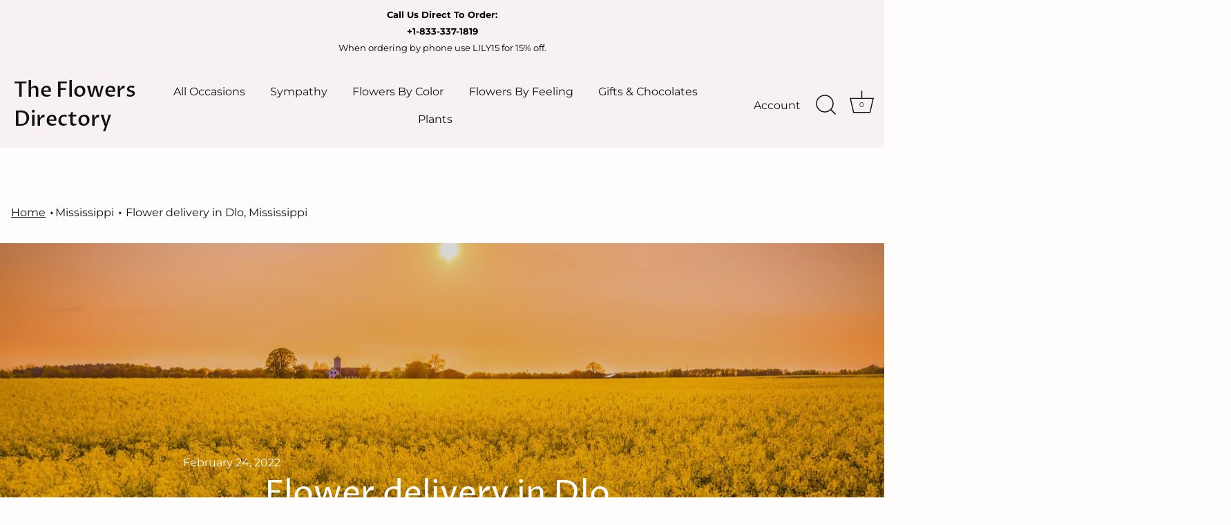

--- FILE ---
content_type: text/html; charset=utf-8
request_url: https://www.theflowersdirectory.com/blogs/mississippi/flower-delivery-in-dlo-mississippi
body_size: 38221
content:
<!doctype html>
<html class="no-js" lang="en">
<head>
  







      



   <link rel="amphtml" href="https://www.theflowersdirectory.com/a/s/blogs/mississippi/flower-delivery-in-dlo-mississippi">




<!-- AMPIFY-ME:START -->

  
  <!-- Showcase 4.0.7 -->

  <link rel="preload" href="//www.theflowersdirectory.com/cdn/shop/t/2/assets/styles.css?v=86195678147931667941765566636" as="style">

  <meta charset="utf-8" />
<meta name="viewport" content="width=device-width,initial-scale=1.0" />
<meta http-equiv="X-UA-Compatible" content="IE=edge">

<link rel="preconnect" href="https://cdn.shopify.com" crossorigin>
<link rel="preconnect" href="https://fonts.shopify.com" crossorigin>
<link rel="preconnect" href="https://monorail-edge.shopifysvc.com"><link rel="preload" as="font" href="//www.theflowersdirectory.com/cdn/fonts/proza_libre/prozalibre_n4.f0507b32b728d57643b7359f19cd41165a2ba3ad.woff2" type="font/woff2" crossorigin>
<link rel="preload" as="font" href="//www.theflowersdirectory.com/cdn/fonts/montserrat/montserrat_n4.81949fa0ac9fd2021e16436151e8eaa539321637.woff2" type="font/woff2" crossorigin>
<link rel="preload" as="font" href="//www.theflowersdirectory.com/cdn/fonts/montserrat/montserrat_n4.81949fa0ac9fd2021e16436151e8eaa539321637.woff2" type="font/woff2" crossorigin>
<link rel="preload" as="font" href="//www.theflowersdirectory.com/cdn/fonts/proza_libre/prozalibre_n5.769da275b5c2e5f28c2bf0b1166b9e95644c320c.woff2" type="font/woff2" crossorigin><link rel="preload" as="font" href="//www.theflowersdirectory.com/cdn/fonts/montserrat/montserrat_n7.3c434e22befd5c18a6b4afadb1e3d77c128c7939.woff2" type="font/woff2" crossorigin><link rel="preload" as="font" href="//www.theflowersdirectory.com/cdn/fonts/montserrat/montserrat_i4.5a4ea298b4789e064f62a29aafc18d41f09ae59b.woff2" type="font/woff2" crossorigin><link rel="preload" as="font" href="//www.theflowersdirectory.com/cdn/fonts/montserrat/montserrat_i7.a0d4a463df4f146567d871890ffb3c80408e7732.woff2" type="font/woff2" crossorigin><link rel="preload" href="//www.theflowersdirectory.com/cdn/shop/t/2/assets/vendor.js?v=26564483382332717901610134179" as="script">
<link rel="preload" href="//www.theflowersdirectory.com/cdn/shop/t/2/assets/theme.js?v=164432628259979380291668106351" as="script"><link rel="canonical" href="https://www.theflowersdirectory.com/blogs/mississippi/flower-delivery-in-dlo-mississippi" /><link rel="shortcut icon" href="//www.theflowersdirectory.com/cdn/shop/files/cccd20b8fd9ddf5ab5f94199b8ed0237_dcc61b88-5011-46af-af5b-e1adc097779f.png?v=1625067108" type="image/png" /><meta name="description" content="Dlo, Mississippi? There is no definitive answer to this question as flowers can grow and thrive in a variety of climates and conditions. However, some popular flowers that grow well in the Dlo, Mississippi climate include roses, lilies, and daisies. What are the best flower bouquets in Dlo, Mississippi? There is no def">
<link rel="preload" as="font" href="//www.theflowersdirectory.com/cdn/fonts/montserrat/montserrat_n5.07ef3781d9c78c8b93c98419da7ad4fbeebb6635.woff2" type="font/woff2" crossorigin><link rel="preload" as="font" href="//www.theflowersdirectory.com/cdn/fonts/montserrat/montserrat_n6.1326b3e84230700ef15b3a29fb520639977513e0.woff2" type="font/woff2" crossorigin><meta name="theme-color" content="#111111">
  

  <title>
    Flower delivery in Dlo, Mississippi &ndash; The Flowers Directory
  </title>

  


<meta property="og:site_name" content="The Flowers Directory">
<meta property="og:url" content="https://www.theflowersdirectory.com/blogs/mississippi/flower-delivery-in-dlo-mississippi">
<meta property="og:title" content="Flower delivery in Dlo, Mississippi">
<meta property="og:type" content="article">
<meta property="og:description" content=" Dlo, Mississippi? 
There is no definitive answer to this question as flowers can grow and thrive in a variety of climates and conditions. However, some popular flowers that grow well in the Dlo, Mississippi climate include roses, lilies, and daisies.
What are the best flower bouquets in Dlo, Mississippi?

There is no definitive answer to this question as it depends on personal preference. However, some popular options include rose, lily, and orchid bouquets.
How to choose a floral arrangement?

There is no wrong way to choose a floral arrangement, as long as it reflects your personal taste. However, if you are not sure where to start, consider the following tips:

Choose colors that you like.
Think about the occasion you are celebrating, and choose an arrangement that matches the mood.
Consider the size of the arrangement. If you are putting it in a small space, choose a smaller arrangement. If you have a lot of space, choose a large arrangement.
Choose an arrangement that is appropriate for the season.
Think about your budget, and choose an arrangement that fits your budget.

What gifts go well with flowers? 

Food, wine, chocolates, and other treats often pair well with flowers. If you're not sure what to give, consider a gift card to a local grocery or wine store. 
What occasions are best for giving flowers?

There are many occasions that are perfect for giving flowers. Some people might give flowers for Valentine’s Day, Mother’s Day, or a birthday. Other people might give flowers to apologize for something they did wrong, or to show their appreciation for someone. There are many reasons to give flowers, and almost any occasion can be a good time for them.
 Here is a list of the top florists in or near Dlo, Mississippi :
Pollen Florist and More
1629 Simpson Hwy 149, Mendenhall, MS 39114, 
(251) 867-7085
https://www.herringtonstheflorist.com/
BooneDox Florist &amp; Gifts
3084 Simpson, MS-13, Mendenhall, MS 39114, 
(800) 275-8777
https://tools.usps.com/find-location.htm?location=1360963&amp;utm_source=google-my-business-url&amp;utm_medium=search&amp;utm_campaign=yext&amp;y_source=1_MzM3MjYxOS03MTUtbG9jYXRpb24uZ29vZ2xlX3dlYnNpdGVfb3ZlcnJpZGU%3D
Beans &amp; Sprouts
1821 Simpson Hwy 149, Mendenhall, MS 39114, 
(334) 992-2765
https://www.chevronwithtechron.com/station/4594-Hwy-43-S-Dixon-Mills-AL-36736-id372418
CITY FLORIST &amp; GIFT SHOP
118 1st Ave NE, Magee, MS 39111, 
(334) 456-0190
https://stores.dollargeneral.com/al/dixons-mills/11898
Legacy Floral Studio
113 Rice Rd, Florence, MS 39073, 
(866) 733-2693
https://www.redbox.com/locations/alabama/dixons-mills/36736/79131">

<meta property="og:image" content="http://www.theflowersdirectory.com/cdn/shop/articles/mississippi_02f36f1e-594d-425a-b9c6-b3c38cbc18fa_1200x1200.jpg?v=1645736154">
      <meta property="og:image:width" content="1280">
      <meta property="og:image:height" content="853">
<meta property="og:image:secure_url" content="https://www.theflowersdirectory.com/cdn/shop/articles/mississippi_02f36f1e-594d-425a-b9c6-b3c38cbc18fa_1200x1200.jpg?v=1645736154">


<meta name="twitter:card" content="summary_large_image">
<meta name="twitter:title" content="Flower delivery in Dlo, Mississippi">
<meta name="twitter:description" content=" Dlo, Mississippi? 
There is no definitive answer to this question as flowers can grow and thrive in a variety of climates and conditions. However, some popular flowers that grow well in the Dlo, Mississippi climate include roses, lilies, and daisies.
What are the best flower bouquets in Dlo, Mississippi?

There is no definitive answer to this question as it depends on personal preference. However, some popular options include rose, lily, and orchid bouquets.
How to choose a floral arrangement?

There is no wrong way to choose a floral arrangement, as long as it reflects your personal taste. However, if you are not sure where to start, consider the following tips:

Choose colors that you like.
Think about the occasion you are celebrating, and choose an arrangement that matches the mood.
Consider the size of the arrangement. If you are putting it in a small space, choose a smaller arrangement. If you have a lot of space, choose a large arrangement.
Choose an arrangement that is appropriate for the season.
Think about your budget, and choose an arrangement that fits your budget.

What gifts go well with flowers? 

Food, wine, chocolates, and other treats often pair well with flowers. If you're not sure what to give, consider a gift card to a local grocery or wine store. 
What occasions are best for giving flowers?

There are many occasions that are perfect for giving flowers. Some people might give flowers for Valentine’s Day, Mother’s Day, or a birthday. Other people might give flowers to apologize for something they did wrong, or to show their appreciation for someone. There are many reasons to give flowers, and almost any occasion can be a good time for them.
 Here is a list of the top florists in or near Dlo, Mississippi :
Pollen Florist and More
1629 Simpson Hwy 149, Mendenhall, MS 39114, 
(251) 867-7085
https://www.herringtonstheflorist.com/
BooneDox Florist &amp; Gifts
3084 Simpson, MS-13, Mendenhall, MS 39114, 
(800) 275-8777
https://tools.usps.com/find-location.htm?location=1360963&amp;utm_source=google-my-business-url&amp;utm_medium=search&amp;utm_campaign=yext&amp;y_source=1_MzM3MjYxOS03MTUtbG9jYXRpb24uZ29vZ2xlX3dlYnNpdGVfb3ZlcnJpZGU%3D
Beans &amp; Sprouts
1821 Simpson Hwy 149, Mendenhall, MS 39114, 
(334) 992-2765
https://www.chevronwithtechron.com/station/4594-Hwy-43-S-Dixon-Mills-AL-36736-id372418
CITY FLORIST &amp; GIFT SHOP
118 1st Ave NE, Magee, MS 39111, 
(334) 456-0190
https://stores.dollargeneral.com/al/dixons-mills/11898
Legacy Floral Studio
113 Rice Rd, Florence, MS 39073, 
(866) 733-2693
https://www.redbox.com/locations/alabama/dixons-mills/36736/79131">


  <link href="//www.theflowersdirectory.com/cdn/shop/t/2/assets/styles.css?v=86195678147931667941765566636" rel="stylesheet" type="text/css" media="all" />

  <script>
  window.sortByRelevance = false;
  window.moneyFormat = "${{amount}}";
  window.GloboMoneyFormat = "${{amount}}";
  window.GloboMoneyWithCurrencyFormat = "${{amount}} USD";
  window.filterPriceRate = 1;
  window.filterPriceAdjustment = 1;

  window.shopCurrency = "USD";
  window.currentCurrency = "USD";

  window.isMultiCurrency = false;
  window.assetsUrl = '//www.theflowersdirectory.com/cdn/shop/t/2/assets/';
  window.filesUrl = '//www.theflowersdirectory.com/cdn/shop/files/';
  var page_id = 0;
  var GloboFilterConfig = {
    api: {
      filterUrl: "https://filter-v6.globosoftware.net/filter",
      searchUrl: "https://filter-v6.globosoftware.net/search",
      url: "https://filter-v6.globosoftware.net",
    },
    shop: {
      name: "The Flowers Directory",
      url: "https://www.theflowersdirectory.com",
      domain: "soroses.myshopify.com",
      is_multicurrency: false,
      currency: "USD",
      cur_currency: "USD",
      cur_locale: "en",
      locale: "en",
      product_image: {width: 360, height: 504},
      no_image_url: "https://cdn.shopify.com/s/images/themes/product-1.png",
      themeStoreId: 677,
      swatches: {"size":{"deluxe":{"mode":3,"image":null},"exquisite":{"mode":3,"image":null},"premium":{"mode":3,"image":null},"standard":{"mode":3,"image":null}}},
      translation: {"default":{"search":{"suggestions":"Suggestions","collections":"Collections","pages":"Pages","product":"Product","products":"Products","view_all":"Search for","not_found":"Sorry, nothing found for"},"filter":{"filter_by":"Filter By","clear_all":"Clear All","view":"View","clear":"Clear","in_stock":"In Stock","out_of_stock":"Out of Stock","ready_to_ship":"Ready to ship","search":"Search options"},"sort":{"sort_by":"Sort By","manually":"Featured","availability_in_stock_first":"Availability","best_selling":"Best Selling","alphabetically_a_z":"Alphabetically, A-Z","alphabetically_z_a":"Alphabetically, Z-A","price_low_to_high":"Price, low to high","price_high_to_low":"Price, high to low","date_new_to_old":"Date, new to old","date_old_to_new":"Date, old to new","sale_off":"% Sale off"},"product":{"add_to_cart":"Add to cart","unavailable":"Unavailable","sold_out":"Sold out","sale":"Sale","load_more":"Load more","limit":"Show","search":"Search products","no_results":"Sorry, there are no products in this collection"}}},
      redirects: {"flowers":"\/a\/s\/collections\/all-flowers","flow":"\/a\/s\/collections\/all-flowers","flo":"\/a\/s\/collections\/all-flowers","flowe":"\/a\/s\/collections\/all-flowers","flower":"\/a\/s\/collections\/all-flowers","sympathy":"\/a\/s\/collections\/sympathy-flowers","sym":"\/a\/s\/collections\/sympathy-flowers","sympa":"\/a\/s\/collections\/sympathy-flowers","sympath":"\/a\/s\/collections\/sympathy-flowers","dog arrangement":"\/a\/s\/collections\/sympathy-flowers","cat arrangement":"\/a\/s\/collections\/sympathy-flowers","plant":"\/a\/s\/collections\/plants","platns":"\/a\/s\/collections\/plants","plants":"\/a\/s\/collections\/plants","succulent":"\/a\/s\/collections\/plants","succulents":"\/a\/s\/collections\/plants","dog":"\/a\/s\/collections\/designers-collection","pet":"\/a\/s\/collections\/designers-collection","cats":"\/a\/s\/collections\/designers-collection","dogs":"\/a\/s\/collections\/designers-collection","horse":"\/a\/s\/collections\/designers-collection","halloween":"\/a\/s\/collections\/halloween","hallo":"\/a\/s\/collections\/halloween","haloween":"\/a\/s\/collections\/halloween","mother's day":"\/a\/s\/collections\/mothers-day","mother":"\/a\/s\/collections\/mothers-day","moth":"\/a\/s\/collections\/mothers-day","mother's":"\/a\/s\/collections\/mothers-day","mothers":"\/a\/s\/collections\/mothers-day","mthers":"\/a\/s\/collections\/mothers-day","moters":"\/a\/s\/collections\/mothers-day","mothrs":"\/a\/s\/collections\/mothers-day","mothes":"\/a\/s\/collections\/mothers-day","mothersday":"\/a\/s\/collections\/mothers-day","mothesday":"\/a\/s\/collections\/mothers-day","peony":"\/products\/light-of-my-life-bouquet-1","peonies":"\/products\/light-of-my-life-bouquet-1","peon":"\/products\/light-of-my-life-bouquet-1","peo":"\/products\/light-of-my-life-bouquet-1","tulip":"\/a\/s\/collections\/daisies","tulips":"\/a\/s\/collections\/daisies","tuli":"\/a\/s\/collections\/daisies","tul":"\/a\/s\/collections\/daisies","funeral":"\/a\/s\/collections\/funeral","funeral flowers":"\/a\/s\/collections\/funeral","funer":"\/a\/s\/collections\/funeral","fun":"\/a\/s\/collections\/funeral","fune":"\/a\/s\/collections\/funeral","funerl":"\/a\/s\/collections\/funeral","funeraa":"\/a\/s\/collections\/funeral","funera":"\/a\/s\/collections\/funeral","fu":"\/a\/s\/collections\/funeral","easter":"\/a\/s\/collections\/easter","easter lily":"\/a\/s\/collections\/easter","eas":"\/a\/s\/collections\/easter","east":"\/a\/s\/collections\/easter","easter l":"\/a\/s\/collections\/easter","easte":"\/a\/s\/collections\/easter","massive":"\/a\/s\/collections\/easter","easter lily plants":"\/a\/s\/collections\/easter","easter basket":"\/a\/s\/collections\/easter","easter lil":"\/a\/s\/collections\/easter","bouquet of ferber":"\/a\/s\/collections\/easter","sun":"\/a\/s\/collections\/easter","moon":"\/a\/s\/collections\/easter","rainbow":"\/a\/s\/collections\/easter","rainbo":"\/a\/s\/collections\/easter","ea":"\/a\/s\/collections\/easter","baske":"\/a\/s\/collections\/easter","basket":"\/a\/s\/collections\/easter","bask":"\/a\/s\/collections\/easter","bas":"\/a\/s\/collections\/easter"},
      images: ["1617434152_0.jpg","1617435445_0.png","1618482177_0.png","1618482274_0.jpg","1618482361_0.jpg","About_Us-5.png","amp-1632737466536-onboarding-uploaded-logo.jpeg","amp-1632738238933-rosesslide.jpg","amp-1632738424029-DesignerCollection.png","amp-1633550780381-ScreenShot20211006at4.06.03PM.png","amp-1634584052349-ScreenShot20211018at3.07.19PM.png","cbox_border1.png","cbox_border2.png","ico-checkout-lock-contrasty.png"],
      settings: {"col_text":"#111111","col_headings":"#111111","col_links":"#111111","col_page_bg":"#fffcfc","col_stars":"#eeaf2e","col_head_links":"#111111","col_head_links_alt":"#ffffff","col_head_nav_bg":"#f7f1f1","col_head_links_active":"#111111","col_head_featured":"#eb4950","col_head_announcement_bar_bg":"#f7f1f1","col_head_announcement_text":"#000000","col_btn":"#ffffff","col_btn_bg":"#111111","coll_col_sale_text":"#eb4950","coll_col_sale":"rgba(0,0,0,0)","coll_col_sold_text":"#111111","coll_col_sold":"rgba(0,0,0,0)","coll_col_background":"","image_overlay_text":"#ffffff","image_overlay_bg":"#111111","image_overlay_opacity":14,"alt_bg_col":"#ffffff","alt_bg_text_col":"#111111","popup_text":"#464654","popup_background":"#fdfcfc","footer_text":"#111111","footer_background":"#fbf7f5","prod_thumb_shape":"natural","prod_hover_effect":"image","enable_reviews":true,"show_product_block_reviews":false,"show_sale_label":true,"show_sold_out_label":true,"prod_label_layout":"marquee_on_hover","swatch_enabled":true,"swatch_option_name":"Color","swatch_images":true,"collection_thumb_shape":"portrait_tall","collection_image_position":"center center","collection_hover_effect":"info","collection_show_product_count":true,"type_base_font":{"error":"json not allowed for this object"},"type_heading_font":{"error":"json not allowed for this object"},"type_nav_font":{"error":"json not allowed for this object"},"type_logo_font":{"error":"json not allowed for this object"},"font_size_base_int":16,"font_size_nav_int":30,"font_size_nav_sub_int":18,"buttons_style":"uppercase","buttons_shape":"sharp","social_twitter_url":"","social_facebook_url":"https:\/\/www.facebook.com\/theflowersdirectory\/","social_pinterest_url":"","social_vimeo_url":"","social_youtube_url":"","social_instagram_url":"https:\/\/www.instagram.com\/theflowersdirectory\/","social_custom_url":"","favicon":"\/\/www.theflowersdirectory.com\/cdn\/shop\/files\/cccd20b8fd9ddf5ab5f94199b8ed0237_dcc61b88-5011-46af-af5b-e1adc097779f.png?v=1625067108","animation_enabled_desktop":false,"animation_parallax_prod_image":false,"checkout_logo_image":"\/\/www.theflowersdirectory.com\/cdn\/shop\/files\/cccd20b8fd9ddf5ab5f94199b8ed0237_dcc61b88-5011-46af-af5b-e1adc097779f.png?v=1625067108","checkout_logo_position":"center","checkout_logo_size":"large","checkout_body_background_image":null,"checkout_body_background_color":"#fbf7f5","checkout_input_background_color_mode":"white","checkout_sidebar_background_color":"#fafafa","checkout_heading_font":"-apple-system, BlinkMacSystemFont, 'Segoe UI', Roboto, Helvetica, Arial, sans-serif, 'Apple Color Emoji', 'Segoe UI Emoji', 'Segoe UI Symbol'","checkout_body_font":"-apple-system, BlinkMacSystemFont, 'Segoe UI', Roboto, Helvetica, Arial, sans-serif, 'Apple Color Emoji', 'Segoe UI Emoji', 'Segoe UI Symbol'","checkout_accent_color":"#197bbd","checkout_button_color":"#197bbd","checkout_error_color":"#e32c2b","col_mod_bg":"#e3a7a6","use_mod_bg_op":false,"col_content_bg":"#ffffff","use_content_bg_trans":false,"col_nav_prim":"#ffffff","col_nav_sec":"#ffffff","col_select_bg":"#ffffff","col_select_txt":"#000000","prod_label_col":"#ecb1b0","bg_image_method":"fill","show_product_reviews":false,"buttons_shadow":false,"customer_layout":"customer_area"},
      home_filter: false,
      page: "article",
      layout: "app"
    },
    special_countries: null,
    adjustments: null,

    year_make_model: {
      id: null
    },
    filter: {
      id: {"default":34746,"261908431041":40268}[page_id] || {"default":34746,"261908431041":40268}['default'] || 0,
      layout: 3,
      showCount: 1,
      isLoadMore: 1,
      filter_on_search_page: true
    },
    search:{
      enable: true,
      zero_character_suggestion: true,
      layout: 3,
    },
    collection: {
      id:0,
      handle:'',
      sort: 'price-ascending',
      tags: null,
      vendor: null,
      type: null,
      term: null,
      limit: 12,
      products_count: 0,
      excludeTags: null
    },
    customer: false,
    selector: {
      sortBy: '.collection-sorting',
      pagination: '.pagination:first, .paginate:first, .pagination-custom:first, #pagination:first, #gf_pagination_wrap',
      products: '.grid.grid-collage'
    }
  };

</script>
<script defer src="//www.theflowersdirectory.com/cdn/shop/t/2/assets/v5.globo.filter.lib.js?v=90754184273826897641634270719"></script>

<link rel="preload stylesheet" href="//www.theflowersdirectory.com/cdn/shop/t/2/assets/v5.globo.search.css?v=100816588894824515861634270708" as="style">






<!-- "snippets/buddha-megamenu.liquid" was not rendered, the associated app was uninstalled -->
  <!-- OutlinkStickyBtn CODE Start --><!-- OutlinkStickyBtn END --> <script>window.performance && window.performance.mark && window.performance.mark('shopify.content_for_header.start');</script><meta id="shopify-digital-wallet" name="shopify-digital-wallet" content="/52971208897/digital_wallets/dialog">
<meta name="shopify-checkout-api-token" content="f450ca80f9a289bcbee5850ce3a3b079">
<meta id="in-context-paypal-metadata" data-shop-id="52971208897" data-venmo-supported="false" data-environment="production" data-locale="en_US" data-paypal-v4="true" data-currency="USD">
<link rel="alternate" type="application/atom+xml" title="Feed" href="/blogs/mississippi.atom" />
<script async="async" src="/checkouts/internal/preloads.js?locale=en-US"></script>
<link rel="preconnect" href="https://shop.app" crossorigin="anonymous">
<script async="async" src="https://shop.app/checkouts/internal/preloads.js?locale=en-US&shop_id=52971208897" crossorigin="anonymous"></script>
<script id="apple-pay-shop-capabilities" type="application/json">{"shopId":52971208897,"countryCode":"US","currencyCode":"USD","merchantCapabilities":["supports3DS"],"merchantId":"gid:\/\/shopify\/Shop\/52971208897","merchantName":"The Flowers Directory","requiredBillingContactFields":["postalAddress","email","phone"],"requiredShippingContactFields":["postalAddress","email","phone"],"shippingType":"shipping","supportedNetworks":["visa","masterCard","amex","discover","elo","jcb"],"total":{"type":"pending","label":"The Flowers Directory","amount":"1.00"},"shopifyPaymentsEnabled":true,"supportsSubscriptions":true}</script>
<script id="shopify-features" type="application/json">{"accessToken":"f450ca80f9a289bcbee5850ce3a3b079","betas":["rich-media-storefront-analytics"],"domain":"www.theflowersdirectory.com","predictiveSearch":true,"shopId":52971208897,"locale":"en"}</script>
<script>var Shopify = Shopify || {};
Shopify.shop = "soroses.myshopify.com";
Shopify.locale = "en";
Shopify.currency = {"active":"USD","rate":"1.0"};
Shopify.country = "US";
Shopify.theme = {"name":"Showcase","id":118014968001,"schema_name":"Showcase","schema_version":"4.0.7","theme_store_id":677,"role":"main"};
Shopify.theme.handle = "null";
Shopify.theme.style = {"id":null,"handle":null};
Shopify.cdnHost = "www.theflowersdirectory.com/cdn";
Shopify.routes = Shopify.routes || {};
Shopify.routes.root = "/";</script>
<script type="module">!function(o){(o.Shopify=o.Shopify||{}).modules=!0}(window);</script>
<script>!function(o){function n(){var o=[];function n(){o.push(Array.prototype.slice.apply(arguments))}return n.q=o,n}var t=o.Shopify=o.Shopify||{};t.loadFeatures=n(),t.autoloadFeatures=n()}(window);</script>
<script>
  window.ShopifyPay = window.ShopifyPay || {};
  window.ShopifyPay.apiHost = "shop.app\/pay";
  window.ShopifyPay.redirectState = null;
</script>
<script id="shop-js-analytics" type="application/json">{"pageType":"article"}</script>
<script defer="defer" async type="module" src="//www.theflowersdirectory.com/cdn/shopifycloud/shop-js/modules/v2/client.init-shop-cart-sync_DtuiiIyl.en.esm.js"></script>
<script defer="defer" async type="module" src="//www.theflowersdirectory.com/cdn/shopifycloud/shop-js/modules/v2/chunk.common_CUHEfi5Q.esm.js"></script>
<script type="module">
  await import("//www.theflowersdirectory.com/cdn/shopifycloud/shop-js/modules/v2/client.init-shop-cart-sync_DtuiiIyl.en.esm.js");
await import("//www.theflowersdirectory.com/cdn/shopifycloud/shop-js/modules/v2/chunk.common_CUHEfi5Q.esm.js");

  window.Shopify.SignInWithShop?.initShopCartSync?.({"fedCMEnabled":true,"windoidEnabled":true});

</script>
<script>
  window.Shopify = window.Shopify || {};
  if (!window.Shopify.featureAssets) window.Shopify.featureAssets = {};
  window.Shopify.featureAssets['shop-js'] = {"shop-cart-sync":["modules/v2/client.shop-cart-sync_DFoTY42P.en.esm.js","modules/v2/chunk.common_CUHEfi5Q.esm.js"],"init-fed-cm":["modules/v2/client.init-fed-cm_D2UNy1i2.en.esm.js","modules/v2/chunk.common_CUHEfi5Q.esm.js"],"init-shop-email-lookup-coordinator":["modules/v2/client.init-shop-email-lookup-coordinator_BQEe2rDt.en.esm.js","modules/v2/chunk.common_CUHEfi5Q.esm.js"],"shop-cash-offers":["modules/v2/client.shop-cash-offers_3CTtReFF.en.esm.js","modules/v2/chunk.common_CUHEfi5Q.esm.js","modules/v2/chunk.modal_BewljZkx.esm.js"],"shop-button":["modules/v2/client.shop-button_C6oxCjDL.en.esm.js","modules/v2/chunk.common_CUHEfi5Q.esm.js"],"init-windoid":["modules/v2/client.init-windoid_5pix8xhK.en.esm.js","modules/v2/chunk.common_CUHEfi5Q.esm.js"],"avatar":["modules/v2/client.avatar_BTnouDA3.en.esm.js"],"init-shop-cart-sync":["modules/v2/client.init-shop-cart-sync_DtuiiIyl.en.esm.js","modules/v2/chunk.common_CUHEfi5Q.esm.js"],"shop-toast-manager":["modules/v2/client.shop-toast-manager_BYv_8cH1.en.esm.js","modules/v2/chunk.common_CUHEfi5Q.esm.js"],"pay-button":["modules/v2/client.pay-button_FnF9EIkY.en.esm.js","modules/v2/chunk.common_CUHEfi5Q.esm.js"],"shop-login-button":["modules/v2/client.shop-login-button_CH1KUpOf.en.esm.js","modules/v2/chunk.common_CUHEfi5Q.esm.js","modules/v2/chunk.modal_BewljZkx.esm.js"],"init-customer-accounts-sign-up":["modules/v2/client.init-customer-accounts-sign-up_aj7QGgYS.en.esm.js","modules/v2/client.shop-login-button_CH1KUpOf.en.esm.js","modules/v2/chunk.common_CUHEfi5Q.esm.js","modules/v2/chunk.modal_BewljZkx.esm.js"],"init-shop-for-new-customer-accounts":["modules/v2/client.init-shop-for-new-customer-accounts_NbnYRf_7.en.esm.js","modules/v2/client.shop-login-button_CH1KUpOf.en.esm.js","modules/v2/chunk.common_CUHEfi5Q.esm.js","modules/v2/chunk.modal_BewljZkx.esm.js"],"init-customer-accounts":["modules/v2/client.init-customer-accounts_ppedhqCH.en.esm.js","modules/v2/client.shop-login-button_CH1KUpOf.en.esm.js","modules/v2/chunk.common_CUHEfi5Q.esm.js","modules/v2/chunk.modal_BewljZkx.esm.js"],"shop-follow-button":["modules/v2/client.shop-follow-button_CMIBBa6u.en.esm.js","modules/v2/chunk.common_CUHEfi5Q.esm.js","modules/v2/chunk.modal_BewljZkx.esm.js"],"lead-capture":["modules/v2/client.lead-capture_But0hIyf.en.esm.js","modules/v2/chunk.common_CUHEfi5Q.esm.js","modules/v2/chunk.modal_BewljZkx.esm.js"],"checkout-modal":["modules/v2/client.checkout-modal_BBxc70dQ.en.esm.js","modules/v2/chunk.common_CUHEfi5Q.esm.js","modules/v2/chunk.modal_BewljZkx.esm.js"],"shop-login":["modules/v2/client.shop-login_hM3Q17Kl.en.esm.js","modules/v2/chunk.common_CUHEfi5Q.esm.js","modules/v2/chunk.modal_BewljZkx.esm.js"],"payment-terms":["modules/v2/client.payment-terms_CAtGlQYS.en.esm.js","modules/v2/chunk.common_CUHEfi5Q.esm.js","modules/v2/chunk.modal_BewljZkx.esm.js"]};
</script>
<script id="__st">var __st={"a":52971208897,"offset":-18000,"reqid":"71fd6e4f-841e-4dae-94c8-0ff8e6798927-1766776626","pageurl":"www.theflowersdirectory.com\/blogs\/mississippi\/flower-delivery-in-dlo-mississippi","s":"articles-587482071275","u":"636bfaddbe3a","p":"article","rtyp":"article","rid":587482071275};</script>
<script>window.ShopifyPaypalV4VisibilityTracking = true;</script>
<script id="captcha-bootstrap">!function(){'use strict';const t='contact',e='account',n='new_comment',o=[[t,t],['blogs',n],['comments',n],[t,'customer']],c=[[e,'customer_login'],[e,'guest_login'],[e,'recover_customer_password'],[e,'create_customer']],r=t=>t.map((([t,e])=>`form[action*='/${t}']:not([data-nocaptcha='true']) input[name='form_type'][value='${e}']`)).join(','),a=t=>()=>t?[...document.querySelectorAll(t)].map((t=>t.form)):[];function s(){const t=[...o],e=r(t);return a(e)}const i='password',u='form_key',d=['recaptcha-v3-token','g-recaptcha-response','h-captcha-response',i],f=()=>{try{return window.sessionStorage}catch{return}},m='__shopify_v',_=t=>t.elements[u];function p(t,e,n=!1){try{const o=window.sessionStorage,c=JSON.parse(o.getItem(e)),{data:r}=function(t){const{data:e,action:n}=t;return t[m]||n?{data:e,action:n}:{data:t,action:n}}(c);for(const[e,n]of Object.entries(r))t.elements[e]&&(t.elements[e].value=n);n&&o.removeItem(e)}catch(o){console.error('form repopulation failed',{error:o})}}const l='form_type',E='cptcha';function T(t){t.dataset[E]=!0}const w=window,h=w.document,L='Shopify',v='ce_forms',y='captcha';let A=!1;((t,e)=>{const n=(g='f06e6c50-85a8-45c8-87d0-21a2b65856fe',I='https://cdn.shopify.com/shopifycloud/storefront-forms-hcaptcha/ce_storefront_forms_captcha_hcaptcha.v1.5.2.iife.js',D={infoText:'Protected by hCaptcha',privacyText:'Privacy',termsText:'Terms'},(t,e,n)=>{const o=w[L][v],c=o.bindForm;if(c)return c(t,g,e,D).then(n);var r;o.q.push([[t,g,e,D],n]),r=I,A||(h.body.append(Object.assign(h.createElement('script'),{id:'captcha-provider',async:!0,src:r})),A=!0)});var g,I,D;w[L]=w[L]||{},w[L][v]=w[L][v]||{},w[L][v].q=[],w[L][y]=w[L][y]||{},w[L][y].protect=function(t,e){n(t,void 0,e),T(t)},Object.freeze(w[L][y]),function(t,e,n,w,h,L){const[v,y,A,g]=function(t,e,n){const i=e?o:[],u=t?c:[],d=[...i,...u],f=r(d),m=r(i),_=r(d.filter((([t,e])=>n.includes(e))));return[a(f),a(m),a(_),s()]}(w,h,L),I=t=>{const e=t.target;return e instanceof HTMLFormElement?e:e&&e.form},D=t=>v().includes(t);t.addEventListener('submit',(t=>{const e=I(t);if(!e)return;const n=D(e)&&!e.dataset.hcaptchaBound&&!e.dataset.recaptchaBound,o=_(e),c=g().includes(e)&&(!o||!o.value);(n||c)&&t.preventDefault(),c&&!n&&(function(t){try{if(!f())return;!function(t){const e=f();if(!e)return;const n=_(t);if(!n)return;const o=n.value;o&&e.removeItem(o)}(t);const e=Array.from(Array(32),(()=>Math.random().toString(36)[2])).join('');!function(t,e){_(t)||t.append(Object.assign(document.createElement('input'),{type:'hidden',name:u})),t.elements[u].value=e}(t,e),function(t,e){const n=f();if(!n)return;const o=[...t.querySelectorAll(`input[type='${i}']`)].map((({name:t})=>t)),c=[...d,...o],r={};for(const[a,s]of new FormData(t).entries())c.includes(a)||(r[a]=s);n.setItem(e,JSON.stringify({[m]:1,action:t.action,data:r}))}(t,e)}catch(e){console.error('failed to persist form',e)}}(e),e.submit())}));const S=(t,e)=>{t&&!t.dataset[E]&&(n(t,e.some((e=>e===t))),T(t))};for(const o of['focusin','change'])t.addEventListener(o,(t=>{const e=I(t);D(e)&&S(e,y())}));const B=e.get('form_key'),M=e.get(l),P=B&&M;t.addEventListener('DOMContentLoaded',(()=>{const t=y();if(P)for(const e of t)e.elements[l].value===M&&p(e,B);[...new Set([...A(),...v().filter((t=>'true'===t.dataset.shopifyCaptcha))])].forEach((e=>S(e,t)))}))}(h,new URLSearchParams(w.location.search),n,t,e,['guest_login'])})(!0,!1)}();</script>
<script integrity="sha256-4kQ18oKyAcykRKYeNunJcIwy7WH5gtpwJnB7kiuLZ1E=" data-source-attribution="shopify.loadfeatures" defer="defer" src="//www.theflowersdirectory.com/cdn/shopifycloud/storefront/assets/storefront/load_feature-a0a9edcb.js" crossorigin="anonymous"></script>
<script crossorigin="anonymous" defer="defer" src="//www.theflowersdirectory.com/cdn/shopifycloud/storefront/assets/shopify_pay/storefront-65b4c6d7.js?v=20250812"></script>
<script data-source-attribution="shopify.dynamic_checkout.dynamic.init">var Shopify=Shopify||{};Shopify.PaymentButton=Shopify.PaymentButton||{isStorefrontPortableWallets:!0,init:function(){window.Shopify.PaymentButton.init=function(){};var t=document.createElement("script");t.src="https://www.theflowersdirectory.com/cdn/shopifycloud/portable-wallets/latest/portable-wallets.en.js",t.type="module",document.head.appendChild(t)}};
</script>
<script data-source-attribution="shopify.dynamic_checkout.buyer_consent">
  function portableWalletsHideBuyerConsent(e){var t=document.getElementById("shopify-buyer-consent"),n=document.getElementById("shopify-subscription-policy-button");t&&n&&(t.classList.add("hidden"),t.setAttribute("aria-hidden","true"),n.removeEventListener("click",e))}function portableWalletsShowBuyerConsent(e){var t=document.getElementById("shopify-buyer-consent"),n=document.getElementById("shopify-subscription-policy-button");t&&n&&(t.classList.remove("hidden"),t.removeAttribute("aria-hidden"),n.addEventListener("click",e))}window.Shopify?.PaymentButton&&(window.Shopify.PaymentButton.hideBuyerConsent=portableWalletsHideBuyerConsent,window.Shopify.PaymentButton.showBuyerConsent=portableWalletsShowBuyerConsent);
</script>
<script data-source-attribution="shopify.dynamic_checkout.cart.bootstrap">document.addEventListener("DOMContentLoaded",(function(){function t(){return document.querySelector("shopify-accelerated-checkout-cart, shopify-accelerated-checkout")}if(t())Shopify.PaymentButton.init();else{new MutationObserver((function(e,n){t()&&(Shopify.PaymentButton.init(),n.disconnect())})).observe(document.body,{childList:!0,subtree:!0})}}));
</script>
<link id="shopify-accelerated-checkout-styles" rel="stylesheet" media="screen" href="https://www.theflowersdirectory.com/cdn/shopifycloud/portable-wallets/latest/accelerated-checkout-backwards-compat.css" crossorigin="anonymous">
<style id="shopify-accelerated-checkout-cart">
        #shopify-buyer-consent {
  margin-top: 1em;
  display: inline-block;
  width: 100%;
}

#shopify-buyer-consent.hidden {
  display: none;
}

#shopify-subscription-policy-button {
  background: none;
  border: none;
  padding: 0;
  text-decoration: underline;
  font-size: inherit;
  cursor: pointer;
}

#shopify-subscription-policy-button::before {
  box-shadow: none;
}

      </style>

<script>window.performance && window.performance.mark && window.performance.mark('shopify.content_for_header.end');</script>

<link rel="stylesheet" href="//www.theflowersdirectory.com/cdn/shop/t/2/assets/ets_mm_app.css?v=152989776076645480911632501782" />
<script id="etsMMNavigator">
    var ETS_MM_MONEY_FORMAT = "${{amount}}";
    var ETS_MM_LINK_LIST = [{id: "main-menu", title: "Main menu", items: ["/collections/all-flowers","#","#","/","/collections/chocolates","/collections/cactus",]},{id: "footer", title: "Footer menu", items: ["/pages/about-us","https://www.theflowersdirectory.com/pages/blogs","/pages/order-confirmation","/policies/refund-policy","/pages/abundant-mothers-day-flowers-faq","/pages/frequently-asked-questions","#smile-home","/pages/an-honest-faq-on-hospital-flowers","/pages/funeral-flowers-faq","/pages/valentines-day-flowers-faq","/pages/the-ultimate-faq-for-buying-flowers-part-1","/pages/the-ultimate-faq-for-buying-flowers-part-2","/policies/terms-of-service",]},{id: "lower-footer-menu", title: "Lower Footer Menu", items: ["/policies/privacy-policy","/policies/terms-of-service","/policies/refund-policy",]},{id: "414689919169-child-0cd987f4862496e2367589af5985531b-legacy-all-occasions", title: "All Occasions", items: ["/collections/valentines-day-2023","/collections/anniversary","/collections/new-baby","/collections/best-sellers","/collections/love","/collections/congratulations","/collections/designers-collection","/collections/easter","/collections/get-well-1","/collections/send-with-love","/collections/religious","/collections/thinking-of-you","/collections/thank-you","/collections/chocolates","/collections/halloween",]},{id: "414692311233-child-1360c93b86662094004971e5250d51e2-legacy-flowers-by-color", title: "Flowers By Color", items: ["/collections/all-flowers","/collections/blue-flowers","/collections/lavender-flowers","/collections/pink-flowers","/collections/purple-flowers","/collections/red-flowers","/collections/yellow-flowers","/collections/white-flowers",]},{id: "430520697025-child-4cb08dd955b1ff6cdcf8fc2b740eb86b-legacy-flowers-by-feeling", title: "Flowers By Feeling", items: ["/collections/courageous-flowers","/collections/unexpected-delight","/collections/forgiveness","/collections/gracious","/collections/gratitude","/collections/pure-joy","/collections/spiritual",]},{id: "414689788097-child-450f62734cc042620704d36e3c6d2b43-legacy-sympathy", title: "Sympathy", items: ["/collections/get-well","/collections/funeral","/collections/sympathy-flowers","/collections/funeral-spray",]},{id: "blog", title: "The Flower Resource Directory", items: ["/blogs/alabama","/blogs/alaska","/blogs/arizona","/blogs/arkansas","/blogs/california","/blogs/colorado","/blogs/connecticut","/blogs/delaware","/blogs/district-of-columbia","/blogs/florida","/blogs/georgia","/blogs/hawaii","/blogs/idaho","/blogs/illinois","/blogs/indiana","/blogs/iowa","/blogs/kansas","/blogs/kentucky","/blogs/louisiana","/blogs/maine","/blogs/maryland","/blogs/massachusetts","/blogs/michigan","/blogs/minnesota","/blogs/mississippi","/blogs/missouri","/blogs/montana","/blogs/nebraska","/blogs/nevada","/blogs/new-hampshire","/blogs/new-jersey","/blogs/new-mexico","/blogs/new-york","/blogs/north-carolina","/blogs/north-dakota","/blogs/ohio","/blogs/oklahoma","/blogs/oregon","/blogs/pennsylvania","/blogs/rhode-island","/blogs/south-carolina","/blogs/south-dakota","/blogs/tennessee","/blogs/texas","/blogs/utah","/blogs/vermont","/blogs/virginia","/blogs/washington","/blogs/west-virginia","/blogs/wisconsin",]},{id: "484014850283-child-212849d816d1d023137232b2baeb9318-legacy-plants", title: "Plants", items: ["/collections/cactus","/collections/plants","/collections/succulents","/collections/trees",]},{id: "484014817515-child-95f697aeae5ebdbfe51c6f032b13641d-legacy-gifts-chocolates", title: "Gifts & Chocolates", items: ["/collections/cardalloon","/collections/cake","/collections/charcuterie","/collections/chocolates","/collections/chocolate-covered-strawberries","/collections/dried-fruit","/collections/cookies","/collections/tea","/collections/snacks",]},{id: "customer-account-main-menu", title: "Customer account main menu", items: ["/","https://shopify.com/52971208897/account/orders?locale=en&region_country=US",]},];
</script>
<script type="text/javascript">
    var ETS_MM_CART_ITEM_COUNT = 0;
</script>

<script src="//www.theflowersdirectory.com/cdn/shop/t/2/assets/ets_mm_config.js?v=153678207185196599201632501784" defer="defer" type="text/javascript"></script>
<script src="//www.theflowersdirectory.com/cdn/shop/t/2/assets/ets_mm_app.js?v=110199464279115122811632501783" defer="defer" type="text/javascript"></script>

  
  <!-- Global site tag (gtag.js) - Google Analytics -->
<script async src="https://www.googletagmanager.com/gtag/js?id=G-J49KQGY8PW"></script>

 <script async custom-element="amp-script" src="https://cdn.ampproject.org/v0/amp-script-0.1.js"></script>
 
  <script>
    document.documentElement.className = document.documentElement.className.replace('no-js', '');
    window.theme = window.theme || {};
    theme.money_format = "${{amount}}";
    theme.money_container = '.theme-money';
    theme.strings = {
      previous: "Previous",
      next: "Next",
      close: "Close",
      addressError: "Error looking up that address",
      addressNoResults: "No results for that address",
      addressQueryLimit: "You have exceeded the Google API usage limit. Consider upgrading to a \u003ca href=\"https:\/\/developers.google.com\/maps\/premium\/usage-limits\"\u003ePremium Plan\u003c\/a\u003e.",
      authError: "There was a problem authenticating your Google Maps API Key.",
      back: "Back",
      cartConfirmation: "You must agree to the terms and conditions before continuing.",
      loadMore: "Load more",
      infiniteScrollNoMore: "No more results",
      priceNonExistent: "Unavailable",
      buttonDefault: "Add to Cart",
      buttonNoStock: "Out of stock",
      buttonNoVariant: "Unavailable",
      variantNoStock: "Sold out",
      unitPriceSeparator: " \/ ",
      colorBoxPrevious: "Previous",
      colorBoxNext: "Next",
      colorBoxClose: "Close",
      navigateHome: "Home",
      productAddingToCart: "Adding",
      productAddedToCart: "Added to cart",
      popupWasAdded: "was added to your cart",
      popupCheckout: "Checkout",
      popupContinueShopping: "Continue shopping",
      onlyXLeft: "[[ quantity ]] in stock",
      priceSoldOut: "Sold Out",
      loading: "Loading...",
      viewCart: "View cart",
      page: "Page {{ page }}",
      imageSlider: "Image slider"
    };
    theme.routes = {
      search_url: '/search',
      cart_url: '/cart',
      cart_add_url: '/cart/add',
      checkout: '/checkout'
    };
    theme.settings = {
      productImageParallax: false,
      animationEnabledDesktop: false,
      animationEnabledMobile: false
    };

    theme.checkViewportFillers = function(){
      var toggleState = false;
      var elPageContent = document.getElementById('page-content');
      if(elPageContent) {
        var elOverlapSection = elPageContent.querySelector('.header-overlap-section');
        if (elOverlapSection) {
          var padding = parseInt(getComputedStyle(elPageContent).getPropertyValue('padding-top'));
          toggleState = ((Math.round(elOverlapSection.offsetTop) - padding) === 0);
        }
      }
      if(toggleState) {
        document.getElementsByTagName('body')[0].classList.add('header-section-overlap');
      } else {
        document.getElementsByTagName('body')[0].classList.remove('header-section-overlap');
      }
    };

    theme.assessAltLogo = function(){
      var elsOverlappers = document.querySelectorAll('.needs-alt-logo');
      var useAltLogo = false;
      if(elsOverlappers.length) {
        var elSiteControlInner = document.querySelector('#site-control .site-control__inner');
        var headerMid = elSiteControlInner.offsetTop + elSiteControlInner.offsetParent.offsetTop + elSiteControlInner.offsetHeight / 2;
        Array.prototype.forEach.call(elsOverlappers, function(el, i){
          var thisTop = el.getBoundingClientRect().top + document.body.scrollTop;
          var thisBottom = thisTop + el.offsetHeight;
          if(headerMid > thisTop && headerMid < thisBottom) {
            useAltLogo = true;
            return false;
          }
        });
      }
      if(useAltLogo) {
        document.getElementsByTagName('body')[0].classList.add('use-alt-logo');
      } else {
        document.getElementsByTagName('body')[0].classList.remove('use-alt-logo');
      }
    };
  </script>
  
 <link rel="stylesheet" href="https://code.jquery.com/ui/1.12.1/themes/smoothness/jquery-ui.css">
<script src="https://code.jquery.com/jquery-1.12.4.js"></script>
<script src="https://code.jquery.com/ui/1.12.1/jquery-ui.js"></script>

  <!-- Hotjar Tracking Code for https://www.theflowersdirectory.com -->
<!--<script>
    (function(h,o,t,j,a,r){
        h.hj=h.hj||function(){(h.hj.q=h.hj.q||[]).push(arguments)};
        h._hjSettings={hjid:2250444,hjsv:6};
        a=o.getElementsByTagName('head')[0];
        r=o.createElement('script');r.async=1;
        r.src=t+h._hjSettings.hjid+j+h._hjSettings.hjsv;
        a.appendChild(r);
    })(window,document,'https://static.hotjar.com/c/hotjar-','.js?sv=');
</script> -->
  
<script>
$('.site-control__inner').mouseenter(function() {

$('.gm-text').addClass('text-black');
});



</script>
  
  <!-- QIKIFY NAVIGATOR START --> <script id="qikify-navigator"> 'use strict'; var shopifyCurrencyFormat = "${{amount}}"; var shopifyLinkLists = [{ id: "main-menu", title: "Main menu", items: ["/collections/all-flowers","#","#","/","/collections/chocolates","/collections/cactus",], },{ id: "footer", title: "Footer menu", items: ["/pages/about-us","https://www.theflowersdirectory.com/pages/blogs","/pages/order-confirmation","/policies/refund-policy","/pages/abundant-mothers-day-flowers-faq","/pages/frequently-asked-questions","#smile-home","/pages/an-honest-faq-on-hospital-flowers","/pages/funeral-flowers-faq","/pages/valentines-day-flowers-faq","/pages/the-ultimate-faq-for-buying-flowers-part-1","/pages/the-ultimate-faq-for-buying-flowers-part-2","/policies/terms-of-service",], },{ id: "lower-footer-menu", title: "Lower Footer Menu", items: ["/policies/privacy-policy","/policies/terms-of-service","/policies/refund-policy",], },{ id: "414689919169-child-0cd987f4862496e2367589af5985531b-legacy-all-occasions", title: "All Occasions", items: ["/collections/valentines-day-2023","/collections/anniversary","/collections/new-baby","/collections/best-sellers","/collections/love","/collections/congratulations","/collections/designers-collection","/collections/easter","/collections/get-well-1","/collections/send-with-love","/collections/religious","/collections/thinking-of-you","/collections/thank-you","/collections/chocolates","/collections/halloween",], },{ id: "414692311233-child-1360c93b86662094004971e5250d51e2-legacy-flowers-by-color", title: "Flowers By Color", items: ["/collections/all-flowers","/collections/blue-flowers","/collections/lavender-flowers","/collections/pink-flowers","/collections/purple-flowers","/collections/red-flowers","/collections/yellow-flowers","/collections/white-flowers",], },{ id: "430520697025-child-4cb08dd955b1ff6cdcf8fc2b740eb86b-legacy-flowers-by-feeling", title: "Flowers By Feeling", items: ["/collections/courageous-flowers","/collections/unexpected-delight","/collections/forgiveness","/collections/gracious","/collections/gratitude","/collections/pure-joy","/collections/spiritual",], },{ id: "414689788097-child-450f62734cc042620704d36e3c6d2b43-legacy-sympathy", title: "Sympathy", items: ["/collections/get-well","/collections/funeral","/collections/sympathy-flowers","/collections/funeral-spray",], },{ id: "blog", title: "The Flower Resource Directory", items: ["/blogs/alabama","/blogs/alaska","/blogs/arizona","/blogs/arkansas","/blogs/california","/blogs/colorado","/blogs/connecticut","/blogs/delaware","/blogs/district-of-columbia","/blogs/florida","/blogs/georgia","/blogs/hawaii","/blogs/idaho","/blogs/illinois","/blogs/indiana","/blogs/iowa","/blogs/kansas","/blogs/kentucky","/blogs/louisiana","/blogs/maine","/blogs/maryland","/blogs/massachusetts","/blogs/michigan","/blogs/minnesota","/blogs/mississippi","/blogs/missouri","/blogs/montana","/blogs/nebraska","/blogs/nevada","/blogs/new-hampshire","/blogs/new-jersey","/blogs/new-mexico","/blogs/new-york","/blogs/north-carolina","/blogs/north-dakota","/blogs/ohio","/blogs/oklahoma","/blogs/oregon","/blogs/pennsylvania","/blogs/rhode-island","/blogs/south-carolina","/blogs/south-dakota","/blogs/tennessee","/blogs/texas","/blogs/utah","/blogs/vermont","/blogs/virginia","/blogs/washington","/blogs/west-virginia","/blogs/wisconsin",], },{ id: "484014850283-child-212849d816d1d023137232b2baeb9318-legacy-plants", title: "Plants", items: ["/collections/cactus","/collections/plants","/collections/succulents","/collections/trees",], },{ id: "484014817515-child-95f697aeae5ebdbfe51c6f032b13641d-legacy-gifts-chocolates", title: "Gifts & Chocolates", items: ["/collections/cardalloon","/collections/cake","/collections/charcuterie","/collections/chocolates","/collections/chocolate-covered-strawberries","/collections/dried-fruit","/collections/cookies","/collections/tea","/collections/snacks",], },{ id: "customer-account-main-menu", title: "Customer account main menu", items: ["/","https://shopify.com/52971208897/account/orders?locale=en&region_country=US",], },]; window.shopifyLinkLists = shopifyLinkLists; window.shopifyCurrencyFormat = shopifyCurrencyFormat; </script> <!-- QIKIFY NAVIGATOR END -->
  <script type="text/javascript" src="https://sdk.qikify.com/tmenu/app-v5.js?token=aLldRLRAgOGtMt8NdxkW30sKERSlWd3m&shop=soroses.myshopify.com" defer="defer"></script>
<script id="qikify-smartmenu-status" type="application/json">0</script>
<script id="qikify-smartmenu-data" type="application/json">{"menu_selector":"selector","theme_selector":"theme","transition":"fade","trigger":"hover","show_indicator":false,"show_mobile_indicator":true,"menu_height":"50","alignment":"center","root_padding":"15","submenu_fullwidth":true,"megamenu":[{"id":"tmenu-menu-228293","setting":{"item_layout":"text","submenu_type":"mega","submenu_mega_position":"fullwidth","title":"Mother's Day","disable_link":true},"menus":[{"id":"tmenu-menu-439056","setting":{"item_layout":"text","title":"Mother's Day Special","item_display":true},"menus":[{"id":"tmenu-menu-625945","setting":{"item_layout":"text","title":"Mother's Day Best Seller","url":{"type":{"id":"collection","icon":["fas","columns"],"name":"Collection"},"collection":{"id":"263881031873","handle":"best-selling-collection","title":"Best selling products","image":null}},"item_content_alignment":"left"},"menus":[]},{"id":"tmenu-menu-156105","setting":{"item_layout":"text","title":"Our Most Expensive Bouquet","url":{"type":{"id":"collection","icon":["fas","columns"],"name":"Collection"},"collection":{"id":"266137305281","handle":"most-expensive","title":"Our Most Expensive Bouquets","image":null}}},"menus":[]},{"id":"tmenu-menu-120319","setting":{"item_layout":"text","title":"Mother's Day Designer Collection","url":{"type":{"id":"collection","icon":["fas","columns"],"name":"Collection"},"collection":{"id":"241964056769","handle":"designers-collection","title":"Designer's Collection","image":null}}},"menus":[]}]},{"id":"tmenu-menu-416050","setting":{"item_layout":"text","title":"Mother's Day Flowers","item_display":true},"menus":[{"id":"tmenu-menu-616651","setting":{"item_layout":"text","title":"Mother's Day Orchids","url":{"type":{"id":"collection","icon":["fas","columns"],"name":"Collection"},"collection":{"id":"264138752193","handle":"orchid","title":"Orchid","image":null}}},"menus":[]},{"id":"tmenu-menu-608658","setting":{"item_layout":"text","title":"Mother's Day Lilies","url":{"type":{"id":"collection","icon":["fas","columns"],"name":"Collection"},"collection":{"id":"261907808449","handle":"lilies","title":"Lilies","image":null}}},"menus":[]},{"id":"tmenu-menu-663511","setting":{"item_layout":"text","title":"Mother's Day Roses","url":{"type":{"id":"collection","icon":["fas","columns"],"name":"Collection"},"collection":{"id":"261907841217","handle":"roses","title":"Roses","image":null}}},"menus":[]},{"id":"tmenu-menu-369135","setting":{"item_layout":"text","title":"Mother's Day Sunflowers","url":{"type":{"id":"collection","icon":["fas","columns"],"name":"Collection"},"collection":{"id":"264177516737","handle":"sunflowers","title":"Sunflowers","image":null}}},"menus":[]}]},{"id":"tmenu-menu-236511","setting":{"item_layout":"text","title":"Flowers By Recipient","item_display":true},"menus":[{"id":"tmenu-menu-817245","setting":{"item_layout":"text","title":"Flowers For Mom","url":{"type":{"id":"collection","icon":["fas","columns"],"name":"Collection"},"collection":{"id":"264177844417","handle":"mothers-day","title":"Mother's Day","image":null}}},"menus":[]},{"id":"tmenu-menu-611541","setting":{"item_layout":"text","title":"Flowers For Wives","url":{"type":{"id":"collection","icon":["fas","columns"],"name":"Collection"},"collection":{"id":"264177844417","handle":"mothers-day","title":"Mother's Day","image":null}}},"menus":[]},{"id":"tmenu-menu-772756","setting":{"item_layout":"text","title":"Flowers For New Mom","url":{"type":{"id":"collection","icon":["fas","columns"],"name":"Collection"},"collection":{"id":"264177844417","handle":"mothers-day","title":"Mother's Day","image":null}}},"menus":[]}]}],"hide_submenu":true},{"id":"tmenu-menu-543336","setting":{"item_layout":"text","submenu_type":"mega","submenu_mega_position":"fullwidth","title":"All Occasions","disable_link":true},"menus":[{"id":"tmenu-menu-138374","setting":{"item_layout":"text","title":"Upcoming Occasions","item_display":true},"menus":[{"id":"tmenu-menu-385435","setting":{"item_layout":"text","title":"Spring","url":{"type":{"id":"collection","icon":["fas","columns"],"name":"Collection"},"collection":{"id":"261903220929","handle":"spring","title":"Spring","image":null}}},"menus":[]},{"id":"tmenu-menu-431116","setting":{"item_layout":"text","title":"Mother's Day","url":{"type":{"id":"collection","icon":["fas","columns"],"name":"Collection"},"collection":{"id":"264177844417","handle":"mothers-day","title":"Mother's Day","image":null}}},"menus":[]}]},{"id":"tmenu-menu-369731","setting":{"item_layout":"text","title":"All Occasions","item_display":true},"menus":[{"id":"tmenu-menu-765478","setting":{"item_layout":"text","title":"Anniversary","url":{"type":{"id":"collection","icon":["fas","columns"],"name":"Collection"},"collection":{"id":"261903253697","handle":"anniversary","title":"Anniversary","image":null}}},"menus":[]},{"id":"tmenu-menu-755614","setting":{"item_layout":"text","title":"Birthday","url":{"type":{"id":"collection","icon":["fas","columns"],"name":"Collection"},"collection":{"id":"261907448001","handle":"love","title":"Birthday","image":null}}},"menus":[]},{"id":"tmenu-menu-274036","setting":{"item_layout":"text","title":"Congratulations","url":{"type":{"id":"collection","icon":["fas","columns"],"name":"Collection"},"collection":{"id":"261903286465","handle":"congratulations","title":"Congratulations","image":null}}},"menus":[]},{"id":"tmenu-menu-865611","setting":{"item_layout":"text","title":"Get Well","url":{"type":{"id":"collection","icon":["fas","columns"],"name":"Collection"},"collection":{"id":"261902958785","handle":"get-well","title":"Get Well","image":null}}},"menus":[]},{"id":"tmenu-menu-920649","setting":{"item_layout":"text","title":"Love","url":{"type":{"id":"collection","icon":["fas","columns"],"name":"Collection"},"collection":{"id":"264138326209","handle":"love-1","title":"Love","image":null}}},"menus":[]},{"id":"tmenu-menu-214603","setting":{"item_layout":"text","title":"New Baby","url":{"type":{"id":"collection","icon":["fas","columns"],"name":"Collection"},"collection":{"id":"261907251393","handle":"new-baby","title":"New Baby","image":null}}},"menus":[]},{"id":"tmenu-menu-515422","setting":{"item_layout":"text","title":"Thank You","url":{"type":{"id":"collection","icon":["fas","columns"],"name":"Collection"},"collection":{"id":"261907316929","handle":"thank-you","title":"Thank You","image":null}}},"menus":[]},{"id":"tmenu-menu-109787","setting":{"item_layout":"text","title":"Thinking of You","url":{"type":{"id":"collection","icon":["fas","columns"],"name":"Collection"},"collection":{"id":"261907415233","handle":"thinking-of-you","title":"Thinking of You","image":null}}},"menus":[]},{"id":"tmenu-menu-714889","setting":{"item_layout":"text","title":"Wedding","url":{"type":{"id":"collection","icon":["fas","columns"],"name":"Collection"},"collection":{"id":"261907382465","handle":"wedding","title":"Wedding","image":null}}},"menus":[]}]},{"id":"tmenu-menu-206654","setting":{"item_layout":"text","title":"Holidays","item_display":true},"menus":[{"id":"tmenu-menu-344373","setting":{"item_layout":"text","title":"4th Of July","url":{"type":{"id":"collection","icon":["fas","columns"],"name":"Collection"},"collection":{"id":"261908431041","handle":"all-flowers","title":"All Flowers","image":null}}},"menus":[]},{"id":"tmenu-menu-970534","setting":{"item_layout":"text","title":"Memorial Day","url":{"type":{"id":"collection","icon":["fas","columns"],"name":"Collection"},"collection":{"id":"261908431041","handle":"all-flowers","title":"All Flowers","image":null}}},"menus":[]},{"id":"tmenu-menu-958256","setting":{"item_layout":"text","title":"Thanks Giving","url":{"type":{"id":"collection","icon":["fas","columns"],"name":"Collection"},"collection":{"id":"261908431041","handle":"all-flowers","title":"All Flowers","image":null}}},"menus":[]},{"id":"tmenu-menu-471383","setting":{"item_layout":"text","title":"Christmas","url":{"type":{"id":"collection","icon":["fas","columns"],"name":"Collection"},"collection":{"id":"261908431041","handle":"all-flowers","title":"All Flowers","image":null}}},"menus":[]},{"id":"tmenu-menu-750207","setting":{"item_layout":"text","title":"New Year","url":{"type":{"id":"collection","icon":["fas","columns"],"name":"Collection"},"collection":{"id":"261908431041","handle":"all-flowers","title":"All Flowers","image":null}}},"menus":[]},{"id":"tmenu-menu-982998","setting":{"item_layout":"text","title":"Valentine's Day","url":{"type":{"id":"collection","icon":["fas","columns"],"name":"Collection"},"collection":{"id":"241953046721","handle":"valentines-day","title":"Valentine's Day","image":null}}},"menus":[]}]}],"hide_submenu":true},{"id":"tmenu-menu-357583","setting":{"item_layout":"text","submenu_type":"mega","submenu_mega_position":"fullwidth","title":"Flowers","disable_link":true},"menus":[{"id":"tmenu-menu-700926","setting":{"item_layout":"text","title":"Featured Flowers","item_display":true},"menus":[{"id":"tmenu-menu-359641","setting":{"item_layout":"text","title":"Best Seller","url":{"type":{"id":"collection","icon":["fas","columns"],"name":"Collection"},"collection":{"id":"241953669313","handle":"best-sellers","title":"Best Sellers","image":null}}},"menus":[]},{"id":"tmenu-menu-794874","setting":{"item_layout":"text","title":"New Flowers","url":{"type":{"id":"collection","icon":["fas","columns"],"name":"Collection"},"collection":{"id":"263880999105","handle":"new-collection","title":"New products","image":null}}},"menus":[]},{"id":"tmenu-menu-674722","setting":{"item_layout":"text","title":"Deal Of The Week","url":{"type":{"id":"collection","icon":["fas","columns"],"name":"Collection"},"collection":{"id":"264179187905","handle":"deal-of-the-week","title":"Deal Of The Week","image":null}}},"menus":[]},{"id":"tmenu-menu-167655","setting":{"item_layout":"text","title":"Our Most Expensive Bouquets","url":{"type":{"id":"collection","icon":["fas","columns"],"name":"Collection"},"collection":{"id":"266137305281","handle":"most-expensive","title":"Our Most Expensive Bouquets","image":null}}},"menus":[]},{"id":"tmenu-menu-355148","setting":{"item_layout":"text","title":"All Flowers","url":{"type":{"id":"collection","icon":["fas","columns"],"name":"Collection"},"collection":{"id":"261908431041","handle":"all-flowers","title":"All Flowers","image":null}}},"menus":[]}]},{"id":"tmenu-menu-587473","setting":{"item_layout":"text","title":"Spring Flowers","item_display":true},"menus":[{"id":"tmenu-menu-388754","setting":{"item_layout":"text","title":"Carnations","url":{"type":{"id":"collection","icon":["fas","columns"],"name":"Collection"},"collection":{"id":"261907710145","handle":"carnations","title":"Carnations","image":null}}},"menus":[]},{"id":"tmenu-menu-876445","setting":{"item_layout":"text","title":"Daisies","url":{"type":{"id":"collection","icon":["fas","columns"],"name":"Collection"},"collection":{"id":"261907906753","handle":"daisies","title":"Daisies","image":null}}},"menus":[]},{"id":"tmenu-menu-422439","setting":{"item_layout":"text","title":"Hydrangeas","url":{"type":{"id":"collection","icon":["fas","columns"],"name":"Collection"},"collection":{"id":"261907742913","handle":"hydrangea","title":"Hydrangea","image":null}}},"menus":[]},{"id":"tmenu-menu-308691","setting":{"item_layout":"text","title":"Lilies","url":{"type":{"id":"collection","icon":["fas","columns"],"name":"Collection"},"collection":{"id":"261907808449","handle":"lilies","title":"Lilies","image":null}}},"menus":[]},{"id":"tmenu-menu-635192","setting":{"item_layout":"text","title":"Roses","url":{"type":{"id":"collection","icon":["fas","columns"],"name":"Collection"},"collection":{"id":"261907841217","handle":"roses","title":"Roses","image":null}}},"menus":[]},{"id":"tmenu-menu-982927","setting":{"item_layout":"text","title":"Snap Dragons","url":{"type":{"id":"collection","icon":["fas","columns"],"name":"Collection"},"collection":{"id":"264178991297","handle":"lavender-1","title":"Snap Dragons","image":null}}},"menus":[]},{"id":"tmenu-menu-963843","setting":{"item_layout":"text","title":"Sunflowers","url":{"type":{"id":"collection","icon":["fas","columns"],"name":"Collection"},"collection":{"id":"264177516737","handle":"sunflowers","title":"Sunflowers","image":null}}},"menus":[]}]},{"id":"tmenu-menu-635050","setting":{"item_layout":"text","title":"Flowers By Type","item_display":true},"menus":[{"id":"tmenu-menu-818257","setting":{"item_layout":"text","title":"Asiatic Lilies","url":{"type":{"id":"collection","icon":["fas","columns"],"name":"Collection"},"collection":{"id":"264178598081","handle":"asiatic-lilies","title":"Asiatic Lilies","image":null}}},"menus":[]},{"id":"tmenu-menu-210114","setting":{"item_layout":"text","title":"Calla Lilies","url":{"type":{"id":"collection","icon":["fas","columns"],"name":"Collection"},"collection":{"id":"264177582273","handle":"calla-lilies","title":"Calla Lilies","image":null}}},"menus":[]},{"id":"tmenu-menu-527720","setting":{"item_layout":"text","title":"Delphiniums","url":{"type":{"id":"collection","icon":["fas","columns"],"name":"Collection"},"collection":{"id":"261907939521","handle":"delphinium","title":"Delphinium","image":null}}},"menus":[]},{"id":"tmenu-menu-267417","setting":{"item_layout":"text","title":"Iris","url":{"type":{"id":"collection","icon":["fas","columns"],"name":"Collection"},"collection":{"id":"261908005057","handle":"iris","title":"Iris","image":null}}},"menus":[]},{"id":"tmenu-menu-652816","setting":{"item_layout":"text","title":"Larkspurs","url":{"type":{"id":"collection","icon":["fas","columns"],"name":"Collection"},"collection":{"id":"264178663617","handle":"larkspur","title":"Larkspur","image":null}}},"menus":[]},{"id":"tmenu-menu-537615","setting":{"item_layout":"text","title":"Orchids","url":{"type":{"id":"collection","icon":["fas","columns"],"name":"Collection"},"collection":{"id":"264138752193","handle":"orchid","title":"Orchid","image":null}}},"menus":[]},{"id":"tmenu-menu-381316","setting":{"item_layout":"text","title":"Lisianthus","url":{"type":{"id":"collection","icon":["fas","columns"],"name":"Collection"},"collection":{"id":"264178696385","handle":"lavender","title":"Lisianthus","image":null}}},"menus":[]},{"id":"tmenu-menu-941282","setting":{"item_layout":"text","title":"Shop All Bouquets","url":{"type":{"id":"collection","icon":["fas","columns"],"name":"Collection"},"collection":{"id":"261908431041","handle":"all-flowers","title":"All Flowers","image":null}}},"menus":[]}]},{"id":"tmenu-menu-611535","setting":{"item_layout":"text","title":"Flowers By Color","item_display":true},"menus":[{"id":"tmenu-menu-703068","setting":{"item_layout":"text","title":"Blue Flowers","url":{"type":{"id":"collection","icon":["fas","columns"],"name":"Collection"},"collection":{"id":"261908168897","handle":"blue-flowers","title":"Blue Flowers","image":null}}},"menus":[]},{"id":"tmenu-menu-692075","setting":{"item_layout":"text","title":"Green Flowers","url":{"type":{"id":"collection","icon":["fas","columns"],"name":"Collection"},"collection":{"id":"261908332737","handle":"green-flowers","title":"Green Flowers","image":null}}},"menus":[]},{"id":"tmenu-menu-132260","setting":{"item_layout":"text","title":"Lavender Flowers","url":{"type":{"id":"collection","icon":["fas","columns"],"name":"Collection"},"collection":{"id":"261908365505","handle":"lavender-flowers","title":"Lavender Flowers","image":null}}},"menus":[]},{"id":"tmenu-menu-640451","setting":{"item_layout":"text","title":"Orange Flowers","url":{"type":{"id":"collection","icon":["fas","columns"],"name":"Collection"},"collection":{"id":"261908299969","handle":"orange-flowers","title":"Orange Flowers","image":null}}},"menus":[]},{"id":"tmenu-menu-723006","setting":{"item_layout":"text","title":"Pink Flowers","url":{"type":{"id":"collection","icon":["fas","columns"],"name":"Collection"},"collection":{"id":"261908136129","handle":"pink-flowers","title":"Pink Flowers","image":null}}},"menus":[]},{"id":"tmenu-menu-476899","setting":{"item_layout":"text","title":"Purple Flowers","url":{"type":{"id":"collection","icon":["fas","columns"],"name":"Collection"},"collection":{"id":"261908103361","handle":"purple-flowers","title":"Purple Flowers","image":null}}},"menus":[]},{"id":"tmenu-menu-802753","setting":{"item_layout":"text","title":"White Flowers","url":{"type":{"id":"collection","icon":["fas","columns"],"name":"Collection"},"collection":{"id":"261908267201","handle":"white-flowers","title":"White Flowers","image":null}}},"menus":[]},{"id":"tmenu-menu-304265","setting":{"item_layout":"text","title":"Yellow Flowers","url":{"type":{"id":"collection","icon":["fas","columns"],"name":"Collection"},"collection":{"id":"261908201665","handle":"yellow-flowers","title":"Yellow Flowers","image":null}}},"menus":[]}]}],"hide_submenu":true},{"id":"tmenu-menu-996950","setting":{"item_layout":"text","submenu_type":"mega","submenu_mega_position":"fullwidth","title":"Sympathy","disable_link":true},"menus":[{"id":"tmenu-menu-777720","setting":{"item_layout":"text","title":"Sympathy","item_display":true},"menus":[{"id":"tmenu-menu-376521","setting":{"item_layout":"text","title":"Sympathy Flowers","url":{"type":{"id":"collection","icon":["fas","columns"],"name":"Collection"},"collection":{"id":"261902860481","handle":"sympathy-flowers","title":"Sympathy Flowers","image":null}}},"menus":[]}]},{"id":"tmenu-menu-268676","setting":{"item_layout":"text","title":"Funeral","item_display":true},"menus":[{"id":"tmenu-menu-525651","setting":{"item_layout":"text","title":"Funeral Flowers","url":{"type":{"id":"collection","icon":["fas","columns"],"name":"Collection"},"collection":{"id":"261903122625","handle":"funeral","title":"Funeral Flowers","image":null}}},"menus":[]}]},{"id":"tmenu-menu-947924","setting":{"item_layout":"text","title":"Get Well Soon","item_display":true},"menus":[{"id":"tmenu-menu-224923","setting":{"item_layout":"text","title":"Get Well Soon Flowers","url":{"type":{"id":"collection","icon":["fas","columns"],"name":"Collection"},"collection":{"id":"261902958785","handle":"get-well","title":"Get Well","image":null}}},"menus":[]}]}],"hide_submenu":false}],"navigator_selector":"#desktop","mobile_navigator_selector":"#mobile","theme":{"created_at":{"date":"2021-01-08 14:29:33.000000","timezone_type":1,"timezone":"-05:00"},"id":118014968001,"name":"Showcase","role":"main","updated_at":{"date":"2021-05-03 13:37:20.000000","timezone_type":1,"timezone":"-04:00"},"previewable":true,"processing":false},"root_typography":{"fontSize":"18","fontFamily":"Montserrat"},"typography":{"fontFamily":"Montserrat"},"orientation":"horizontal","navigator":{"id":"main-menu","title":"Main menu","items":["\/collections\/mothers-day","#","#","#","#","#smile-home"]},"mobile_navigator":{"id":"main-menu","title":"Main menu","items":["\/collections\/mothers-day","#","#","#","#","#smile-home"]},"menu_wrap":false,"disable_lazyload":false}</script>
  <script src="//www.theflowersdirectory.com/cdn/shop/t/2/assets/qikify-auto-hide.js?v=100155469330614306991620068382" type="text/javascript"></script>
  
  <link href="//cdnjs.cloudflare.com/ajax/libs/font-awesome/4.7.0/css/font-awesome.min.css" rel="stylesheet" type="text/css" media="all" />
	<script src="https://bd5a89facdf04d1db91df4b9ceff39cb.js.ubembed.com" async="true"></script>
  <script>!function(key) {if (window.reb2b) return;window.reb2b = {loaded: true};var s = document.createElement("script");s.async = true;s.src = "https://ddwl4m2hdecbv.cloudfront.net/b/" + key + "/" + key + ".js.gz";document.getElementsByTagName("script")[0].parentNode.insertBefore(s, document.getElementsByTagName("script")[0]);}("R6G5YH88ZW65");</script>
 
<link href="https://monorail-edge.shopifysvc.com" rel="dns-prefetch">
<script>(function(){if ("sendBeacon" in navigator && "performance" in window) {try {var session_token_from_headers = performance.getEntriesByType('navigation')[0].serverTiming.find(x => x.name == '_s').description;} catch {var session_token_from_headers = undefined;}var session_cookie_matches = document.cookie.match(/_shopify_s=([^;]*)/);var session_token_from_cookie = session_cookie_matches && session_cookie_matches.length === 2 ? session_cookie_matches[1] : "";var session_token = session_token_from_headers || session_token_from_cookie || "";function handle_abandonment_event(e) {var entries = performance.getEntries().filter(function(entry) {return /monorail-edge.shopifysvc.com/.test(entry.name);});if (!window.abandonment_tracked && entries.length === 0) {window.abandonment_tracked = true;var currentMs = Date.now();var navigation_start = performance.timing.navigationStart;var payload = {shop_id: 52971208897,url: window.location.href,navigation_start,duration: currentMs - navigation_start,session_token,page_type: "article"};window.navigator.sendBeacon("https://monorail-edge.shopifysvc.com/v1/produce", JSON.stringify({schema_id: "online_store_buyer_site_abandonment/1.1",payload: payload,metadata: {event_created_at_ms: currentMs,event_sent_at_ms: currentMs}}));}}window.addEventListener('pagehide', handle_abandonment_event);}}());</script>
<script id="web-pixels-manager-setup">(function e(e,d,r,n,o){if(void 0===o&&(o={}),!Boolean(null===(a=null===(i=window.Shopify)||void 0===i?void 0:i.analytics)||void 0===a?void 0:a.replayQueue)){var i,a;window.Shopify=window.Shopify||{};var t=window.Shopify;t.analytics=t.analytics||{};var s=t.analytics;s.replayQueue=[],s.publish=function(e,d,r){return s.replayQueue.push([e,d,r]),!0};try{self.performance.mark("wpm:start")}catch(e){}var l=function(){var e={modern:/Edge?\/(1{2}[4-9]|1[2-9]\d|[2-9]\d{2}|\d{4,})\.\d+(\.\d+|)|Firefox\/(1{2}[4-9]|1[2-9]\d|[2-9]\d{2}|\d{4,})\.\d+(\.\d+|)|Chrom(ium|e)\/(9{2}|\d{3,})\.\d+(\.\d+|)|(Maci|X1{2}).+ Version\/(15\.\d+|(1[6-9]|[2-9]\d|\d{3,})\.\d+)([,.]\d+|)( \(\w+\)|)( Mobile\/\w+|) Safari\/|Chrome.+OPR\/(9{2}|\d{3,})\.\d+\.\d+|(CPU[ +]OS|iPhone[ +]OS|CPU[ +]iPhone|CPU IPhone OS|CPU iPad OS)[ +]+(15[._]\d+|(1[6-9]|[2-9]\d|\d{3,})[._]\d+)([._]\d+|)|Android:?[ /-](13[3-9]|1[4-9]\d|[2-9]\d{2}|\d{4,})(\.\d+|)(\.\d+|)|Android.+Firefox\/(13[5-9]|1[4-9]\d|[2-9]\d{2}|\d{4,})\.\d+(\.\d+|)|Android.+Chrom(ium|e)\/(13[3-9]|1[4-9]\d|[2-9]\d{2}|\d{4,})\.\d+(\.\d+|)|SamsungBrowser\/([2-9]\d|\d{3,})\.\d+/,legacy:/Edge?\/(1[6-9]|[2-9]\d|\d{3,})\.\d+(\.\d+|)|Firefox\/(5[4-9]|[6-9]\d|\d{3,})\.\d+(\.\d+|)|Chrom(ium|e)\/(5[1-9]|[6-9]\d|\d{3,})\.\d+(\.\d+|)([\d.]+$|.*Safari\/(?![\d.]+ Edge\/[\d.]+$))|(Maci|X1{2}).+ Version\/(10\.\d+|(1[1-9]|[2-9]\d|\d{3,})\.\d+)([,.]\d+|)( \(\w+\)|)( Mobile\/\w+|) Safari\/|Chrome.+OPR\/(3[89]|[4-9]\d|\d{3,})\.\d+\.\d+|(CPU[ +]OS|iPhone[ +]OS|CPU[ +]iPhone|CPU IPhone OS|CPU iPad OS)[ +]+(10[._]\d+|(1[1-9]|[2-9]\d|\d{3,})[._]\d+)([._]\d+|)|Android:?[ /-](13[3-9]|1[4-9]\d|[2-9]\d{2}|\d{4,})(\.\d+|)(\.\d+|)|Mobile Safari.+OPR\/([89]\d|\d{3,})\.\d+\.\d+|Android.+Firefox\/(13[5-9]|1[4-9]\d|[2-9]\d{2}|\d{4,})\.\d+(\.\d+|)|Android.+Chrom(ium|e)\/(13[3-9]|1[4-9]\d|[2-9]\d{2}|\d{4,})\.\d+(\.\d+|)|Android.+(UC? ?Browser|UCWEB|U3)[ /]?(15\.([5-9]|\d{2,})|(1[6-9]|[2-9]\d|\d{3,})\.\d+)\.\d+|SamsungBrowser\/(5\.\d+|([6-9]|\d{2,})\.\d+)|Android.+MQ{2}Browser\/(14(\.(9|\d{2,})|)|(1[5-9]|[2-9]\d|\d{3,})(\.\d+|))(\.\d+|)|K[Aa][Ii]OS\/(3\.\d+|([4-9]|\d{2,})\.\d+)(\.\d+|)/},d=e.modern,r=e.legacy,n=navigator.userAgent;return n.match(d)?"modern":n.match(r)?"legacy":"unknown"}(),u="modern"===l?"modern":"legacy",c=(null!=n?n:{modern:"",legacy:""})[u],f=function(e){return[e.baseUrl,"/wpm","/b",e.hashVersion,"modern"===e.buildTarget?"m":"l",".js"].join("")}({baseUrl:d,hashVersion:r,buildTarget:u}),m=function(e){var d=e.version,r=e.bundleTarget,n=e.surface,o=e.pageUrl,i=e.monorailEndpoint;return{emit:function(e){var a=e.status,t=e.errorMsg,s=(new Date).getTime(),l=JSON.stringify({metadata:{event_sent_at_ms:s},events:[{schema_id:"web_pixels_manager_load/3.1",payload:{version:d,bundle_target:r,page_url:o,status:a,surface:n,error_msg:t},metadata:{event_created_at_ms:s}}]});if(!i)return console&&console.warn&&console.warn("[Web Pixels Manager] No Monorail endpoint provided, skipping logging."),!1;try{return self.navigator.sendBeacon.bind(self.navigator)(i,l)}catch(e){}var u=new XMLHttpRequest;try{return u.open("POST",i,!0),u.setRequestHeader("Content-Type","text/plain"),u.send(l),!0}catch(e){return console&&console.warn&&console.warn("[Web Pixels Manager] Got an unhandled error while logging to Monorail."),!1}}}}({version:r,bundleTarget:l,surface:e.surface,pageUrl:self.location.href,monorailEndpoint:e.monorailEndpoint});try{o.browserTarget=l,function(e){var d=e.src,r=e.async,n=void 0===r||r,o=e.onload,i=e.onerror,a=e.sri,t=e.scriptDataAttributes,s=void 0===t?{}:t,l=document.createElement("script"),u=document.querySelector("head"),c=document.querySelector("body");if(l.async=n,l.src=d,a&&(l.integrity=a,l.crossOrigin="anonymous"),s)for(var f in s)if(Object.prototype.hasOwnProperty.call(s,f))try{l.dataset[f]=s[f]}catch(e){}if(o&&l.addEventListener("load",o),i&&l.addEventListener("error",i),u)u.appendChild(l);else{if(!c)throw new Error("Did not find a head or body element to append the script");c.appendChild(l)}}({src:f,async:!0,onload:function(){if(!function(){var e,d;return Boolean(null===(d=null===(e=window.Shopify)||void 0===e?void 0:e.analytics)||void 0===d?void 0:d.initialized)}()){var d=window.webPixelsManager.init(e)||void 0;if(d){var r=window.Shopify.analytics;r.replayQueue.forEach((function(e){var r=e[0],n=e[1],o=e[2];d.publishCustomEvent(r,n,o)})),r.replayQueue=[],r.publish=d.publishCustomEvent,r.visitor=d.visitor,r.initialized=!0}}},onerror:function(){return m.emit({status:"failed",errorMsg:"".concat(f," has failed to load")})},sri:function(e){var d=/^sha384-[A-Za-z0-9+/=]+$/;return"string"==typeof e&&d.test(e)}(c)?c:"",scriptDataAttributes:o}),m.emit({status:"loading"})}catch(e){m.emit({status:"failed",errorMsg:(null==e?void 0:e.message)||"Unknown error"})}}})({shopId: 52971208897,storefrontBaseUrl: "https://www.theflowersdirectory.com",extensionsBaseUrl: "https://extensions.shopifycdn.com/cdn/shopifycloud/web-pixels-manager",monorailEndpoint: "https://monorail-edge.shopifysvc.com/unstable/produce_batch",surface: "storefront-renderer",enabledBetaFlags: ["2dca8a86","a0d5f9d2"],webPixelsConfigList: [{"id":"83460331","eventPayloadVersion":"v1","runtimeContext":"LAX","scriptVersion":"1","type":"CUSTOM","privacyPurposes":["ANALYTICS"],"name":"Google Analytics tag (migrated)"},{"id":"shopify-app-pixel","configuration":"{}","eventPayloadVersion":"v1","runtimeContext":"STRICT","scriptVersion":"0450","apiClientId":"shopify-pixel","type":"APP","privacyPurposes":["ANALYTICS","MARKETING"]},{"id":"shopify-custom-pixel","eventPayloadVersion":"v1","runtimeContext":"LAX","scriptVersion":"0450","apiClientId":"shopify-pixel","type":"CUSTOM","privacyPurposes":["ANALYTICS","MARKETING"]}],isMerchantRequest: false,initData: {"shop":{"name":"The Flowers Directory","paymentSettings":{"currencyCode":"USD"},"myshopifyDomain":"soroses.myshopify.com","countryCode":"US","storefrontUrl":"https:\/\/www.theflowersdirectory.com"},"customer":null,"cart":null,"checkout":null,"productVariants":[],"purchasingCompany":null},},"https://www.theflowersdirectory.com/cdn","da62cc92w68dfea28pcf9825a4m392e00d0",{"modern":"","legacy":""},{"shopId":"52971208897","storefrontBaseUrl":"https:\/\/www.theflowersdirectory.com","extensionBaseUrl":"https:\/\/extensions.shopifycdn.com\/cdn\/shopifycloud\/web-pixels-manager","surface":"storefront-renderer","enabledBetaFlags":"[\"2dca8a86\", \"a0d5f9d2\"]","isMerchantRequest":"false","hashVersion":"da62cc92w68dfea28pcf9825a4m392e00d0","publish":"custom","events":"[[\"page_viewed\",{}]]"});</script><script>
  window.ShopifyAnalytics = window.ShopifyAnalytics || {};
  window.ShopifyAnalytics.meta = window.ShopifyAnalytics.meta || {};
  window.ShopifyAnalytics.meta.currency = 'USD';
  var meta = {"page":{"pageType":"article","resourceType":"article","resourceId":587482071275,"requestId":"71fd6e4f-841e-4dae-94c8-0ff8e6798927-1766776626"}};
  for (var attr in meta) {
    window.ShopifyAnalytics.meta[attr] = meta[attr];
  }
</script>
<script class="analytics">
  (function () {
    var customDocumentWrite = function(content) {
      var jquery = null;

      if (window.jQuery) {
        jquery = window.jQuery;
      } else if (window.Checkout && window.Checkout.$) {
        jquery = window.Checkout.$;
      }

      if (jquery) {
        jquery('body').append(content);
      }
    };

    var hasLoggedConversion = function(token) {
      if (token) {
        return document.cookie.indexOf('loggedConversion=' + token) !== -1;
      }
      return false;
    }

    var setCookieIfConversion = function(token) {
      if (token) {
        var twoMonthsFromNow = new Date(Date.now());
        twoMonthsFromNow.setMonth(twoMonthsFromNow.getMonth() + 2);

        document.cookie = 'loggedConversion=' + token + '; expires=' + twoMonthsFromNow;
      }
    }

    var trekkie = window.ShopifyAnalytics.lib = window.trekkie = window.trekkie || [];
    if (trekkie.integrations) {
      return;
    }
    trekkie.methods = [
      'identify',
      'page',
      'ready',
      'track',
      'trackForm',
      'trackLink'
    ];
    trekkie.factory = function(method) {
      return function() {
        var args = Array.prototype.slice.call(arguments);
        args.unshift(method);
        trekkie.push(args);
        return trekkie;
      };
    };
    for (var i = 0; i < trekkie.methods.length; i++) {
      var key = trekkie.methods[i];
      trekkie[key] = trekkie.factory(key);
    }
    trekkie.load = function(config) {
      trekkie.config = config || {};
      trekkie.config.initialDocumentCookie = document.cookie;
      var first = document.getElementsByTagName('script')[0];
      var script = document.createElement('script');
      script.type = 'text/javascript';
      script.onerror = function(e) {
        var scriptFallback = document.createElement('script');
        scriptFallback.type = 'text/javascript';
        scriptFallback.onerror = function(error) {
                var Monorail = {
      produce: function produce(monorailDomain, schemaId, payload) {
        var currentMs = new Date().getTime();
        var event = {
          schema_id: schemaId,
          payload: payload,
          metadata: {
            event_created_at_ms: currentMs,
            event_sent_at_ms: currentMs
          }
        };
        return Monorail.sendRequest("https://" + monorailDomain + "/v1/produce", JSON.stringify(event));
      },
      sendRequest: function sendRequest(endpointUrl, payload) {
        // Try the sendBeacon API
        if (window && window.navigator && typeof window.navigator.sendBeacon === 'function' && typeof window.Blob === 'function' && !Monorail.isIos12()) {
          var blobData = new window.Blob([payload], {
            type: 'text/plain'
          });

          if (window.navigator.sendBeacon(endpointUrl, blobData)) {
            return true;
          } // sendBeacon was not successful

        } // XHR beacon

        var xhr = new XMLHttpRequest();

        try {
          xhr.open('POST', endpointUrl);
          xhr.setRequestHeader('Content-Type', 'text/plain');
          xhr.send(payload);
        } catch (e) {
          console.log(e);
        }

        return false;
      },
      isIos12: function isIos12() {
        return window.navigator.userAgent.lastIndexOf('iPhone; CPU iPhone OS 12_') !== -1 || window.navigator.userAgent.lastIndexOf('iPad; CPU OS 12_') !== -1;
      }
    };
    Monorail.produce('monorail-edge.shopifysvc.com',
      'trekkie_storefront_load_errors/1.1',
      {shop_id: 52971208897,
      theme_id: 118014968001,
      app_name: "storefront",
      context_url: window.location.href,
      source_url: "//www.theflowersdirectory.com/cdn/s/trekkie.storefront.8f32c7f0b513e73f3235c26245676203e1209161.min.js"});

        };
        scriptFallback.async = true;
        scriptFallback.src = '//www.theflowersdirectory.com/cdn/s/trekkie.storefront.8f32c7f0b513e73f3235c26245676203e1209161.min.js';
        first.parentNode.insertBefore(scriptFallback, first);
      };
      script.async = true;
      script.src = '//www.theflowersdirectory.com/cdn/s/trekkie.storefront.8f32c7f0b513e73f3235c26245676203e1209161.min.js';
      first.parentNode.insertBefore(script, first);
    };
    trekkie.load(
      {"Trekkie":{"appName":"storefront","development":false,"defaultAttributes":{"shopId":52971208897,"isMerchantRequest":null,"themeId":118014968001,"themeCityHash":"12200420073764112912","contentLanguage":"en","currency":"USD","eventMetadataId":"19f919df-f59f-467d-9662-4799608f046b"},"isServerSideCookieWritingEnabled":true,"monorailRegion":"shop_domain","enabledBetaFlags":["65f19447"]},"Session Attribution":{},"S2S":{"facebookCapiEnabled":false,"source":"trekkie-storefront-renderer","apiClientId":580111}}
    );

    var loaded = false;
    trekkie.ready(function() {
      if (loaded) return;
      loaded = true;

      window.ShopifyAnalytics.lib = window.trekkie;

      var originalDocumentWrite = document.write;
      document.write = customDocumentWrite;
      try { window.ShopifyAnalytics.merchantGoogleAnalytics.call(this); } catch(error) {};
      document.write = originalDocumentWrite;

      window.ShopifyAnalytics.lib.page(null,{"pageType":"article","resourceType":"article","resourceId":587482071275,"requestId":"71fd6e4f-841e-4dae-94c8-0ff8e6798927-1766776626","shopifyEmitted":true});

      var match = window.location.pathname.match(/checkouts\/(.+)\/(thank_you|post_purchase)/)
      var token = match? match[1]: undefined;
      if (!hasLoggedConversion(token)) {
        setCookieIfConversion(token);
        
      }
    });


        var eventsListenerScript = document.createElement('script');
        eventsListenerScript.async = true;
        eventsListenerScript.src = "//www.theflowersdirectory.com/cdn/shopifycloud/storefront/assets/shop_events_listener-3da45d37.js";
        document.getElementsByTagName('head')[0].appendChild(eventsListenerScript);

})();</script>
  <script>
  if (!window.ga || (window.ga && typeof window.ga !== 'function')) {
    window.ga = function ga() {
      (window.ga.q = window.ga.q || []).push(arguments);
      if (window.Shopify && window.Shopify.analytics && typeof window.Shopify.analytics.publish === 'function') {
        window.Shopify.analytics.publish("ga_stub_called", {}, {sendTo: "google_osp_migration"});
      }
      console.error("Shopify's Google Analytics stub called with:", Array.from(arguments), "\nSee https://help.shopify.com/manual/promoting-marketing/pixels/pixel-migration#google for more information.");
    };
    if (window.Shopify && window.Shopify.analytics && typeof window.Shopify.analytics.publish === 'function') {
      window.Shopify.analytics.publish("ga_stub_initialized", {}, {sendTo: "google_osp_migration"});
    }
  }
</script>
<script
  defer
  src="https://www.theflowersdirectory.com/cdn/shopifycloud/perf-kit/shopify-perf-kit-2.1.2.min.js"
  data-application="storefront-renderer"
  data-shop-id="52971208897"
  data-render-region="gcp-us-central1"
  data-page-type="article"
  data-theme-instance-id="118014968001"
  data-theme-name="Showcase"
  data-theme-version="4.0.7"
  data-monorail-region="shop_domain"
  data-resource-timing-sampling-rate="10"
  data-shs="true"
  data-shs-beacon="true"
  data-shs-export-with-fetch="true"
  data-shs-logs-sample-rate="1"
  data-shs-beacon-endpoint="https://www.theflowersdirectory.com/api/collect"
></script>
</head>

<body id="page-flower-delivery-in-dlo-mississippi" class="page-flower-delivery-in-dlo-mississippi template-article">

            
              <!-- "snippets/socialshopwave-helper.liquid" was not rendered, the associated app was uninstalled -->
            
  

  <a class="skip-link visually-hidden" href="#page-content">Skip to content</a>

  <div id="shopify-section-header" class="shopify-section"><style type="text/css">
  

  .cc-announcement {
    
      font-size: 13px;
    
  }

  @media (min-width: 768px) {
    .cc-announcement {
      font-size: 13px;
    }
  }
</style>


<form action="/cart" method="post" id="cc-checkout-form">
</form>


  

  
<div data-section-type="header" itemscope itemtype="http://schema.org/Organization">
    <div id="site-control" class="site-control inline icons
      nav-inline-desktop
      fixed
      nav-opaque
      has-announcement
      alt-logo-when-active
      "
      data-cc-animate
      data-opacity="opaque"
      data-positioning="peek"
    >
      <div class="cc-announcement">
    
    <div class="cc-announcement__inner">
      <strong>Call Us Direct To Order:<a href="tel:+183333718191">+1-833-337-1819</a></strong>When ordering by phone use LILY15 for 15% off.
    </div>
    
  </div>
      <div class="links site-control__inner">
        <a class="menu" href="#page-menu" aria-controls="page-menu" data-modal-nav-toggle aria-label="Menu">
          <span class="icon-menu">
  <span class="icon-menu__bar icon-menu__bar-1"></span>
  <span class="icon-menu__bar icon-menu__bar-2"></span>
  <span class="icon-menu__bar icon-menu__bar-3"></span>
</span>

          <span class="text-link">Menu</span>
        </a>

        
  <a data-cc-animate-click data-cc-animate class="logo " href="/"
     itemprop="url">

    

    <meta itemprop="name" content="The Flowers Directory">
    
      The Flowers Directory
    

    
  </a>
  

        
      <div class="site-control__inline-links">
        <div class="nav-row multi-level-nav reveal-on-hover" role="navigation" aria-label="Primary navigation">
          <div class="tier-1">
            <ul>
              
<li class=" contains-children">
                  <a  href="/collections/all-flowers" class=" has-children" aria-haspopup="true">
                    All Occasions
                  </a>

                  

                    
                    

                    <ul 
                        class="nav-rows"
                      >

                      
                        <li class="">
                          <a data-cc-animate-click href="/collections/valentines-day-2023" class="" >
                            Valentine's Day 2023

                            
                          </a>

                          
                        </li>
                      
                        <li class="">
                          <a data-cc-animate-click href="/collections/anniversary" class="" >
                            Anniversary

                            
                          </a>

                          
                        </li>
                      
                        <li class="">
                          <a data-cc-animate-click href="/collections/new-baby" class="" >
                            Baby

                            
                          </a>

                          
                        </li>
                      
                        <li class="">
                          <a data-cc-animate-click href="/collections/best-sellers" class="" >
                            Best Sellers

                            
                          </a>

                          
                        </li>
                      
                        <li class="">
                          <a data-cc-animate-click href="/collections/love" class="" >
                            Birthday

                            
                          </a>

                          
                        </li>
                      
                        <li class="">
                          <a data-cc-animate-click href="/collections/congratulations" class="" >
                            Congratulations

                            
                          </a>

                          
                        </li>
                      
                        <li class="">
                          <a data-cc-animate-click href="/collections/designers-collection" class="" >
                            Designer

                            
                          </a>

                          
                        </li>
                      
                        <li class="">
                          <a data-cc-animate-click href="/collections/easter" class="" >
                            Easter

                            
                          </a>

                          
                        </li>
                      
                        <li class="">
                          <a data-cc-animate-click href="/collections/get-well-1" class="" >
                            Get Well

                            
                          </a>

                          
                        </li>
                      
                        <li class="">
                          <a data-cc-animate-click href="/collections/send-with-love" class="" >
                            Love

                            
                          </a>

                          
                        </li>
                      
                        <li class="">
                          <a data-cc-animate-click href="/collections/religious" class="" >
                            Religious

                            
                          </a>

                          
                        </li>
                      
                        <li class="">
                          <a data-cc-animate-click href="/collections/thinking-of-you" class="" >
                            Thinking of You

                            
                          </a>

                          
                        </li>
                      
                        <li class="">
                          <a data-cc-animate-click href="/collections/thank-you" class="" >
                            Thank You

                            
                          </a>

                          
                        </li>
                      
                        <li class="">
                          <a data-cc-animate-click href="/collections/chocolates" class="" >
                            Chocolates

                            
                          </a>

                          
                        </li>
                      
                        <li class="">
                          <a data-cc-animate-click href="/collections/halloween" class="" >
                            Halloween Treats

                            
                          </a>

                          
                        </li>
                      

                      
                    </ul>
                  
                </li>
              
<li class=" contains-children">
                  <a  href="#" class=" has-children" aria-haspopup="true">
                    Sympathy
                  </a>

                  

                    
                    

                    <ul 
                        class="nav-rows"
                      >

                      
                        <li class="">
                          <a data-cc-animate-click href="/collections/get-well" class="" >
                            Get Well

                            
                          </a>

                          
                        </li>
                      
                        <li class="">
                          <a data-cc-animate-click href="/collections/funeral" class="" >
                            Funeral Flowers

                            
                          </a>

                          
                        </li>
                      
                        <li class="">
                          <a data-cc-animate-click href="/collections/sympathy-flowers" class="" >
                            Sympathy Flowers

                            
                          </a>

                          
                        </li>
                      
                        <li class="">
                          <a data-cc-animate-click href="/collections/funeral-spray" class="" >
                            Funeral Sprays

                            
                          </a>

                          
                        </li>
                      

                      
                    </ul>
                  
                </li>
              
<li class=" contains-children">
                  <a  href="#" class=" has-children" aria-haspopup="true">
                    Flowers By Color
                  </a>

                  

                    
                    

                    <ul 
                        class="nav-rows"
                      >

                      
                        <li class="">
                          <a data-cc-animate-click href="/collections/all-flowers" class="" >
                            All Flowers

                            
                          </a>

                          
                        </li>
                      
                        <li class="">
                          <a data-cc-animate-click href="/collections/blue-flowers" class="" >
                            Blue Flowers

                            
                          </a>

                          
                        </li>
                      
                        <li class="">
                          <a data-cc-animate-click href="/collections/lavender-flowers" class="" >
                            Lavender Flowers

                            
                          </a>

                          
                        </li>
                      
                        <li class="">
                          <a data-cc-animate-click href="/collections/pink-flowers" class="" >
                            Pink Flowers

                            
                          </a>

                          
                        </li>
                      
                        <li class="">
                          <a data-cc-animate-click href="/collections/purple-flowers" class="" >
                            Purple Flowers

                            
                          </a>

                          
                        </li>
                      
                        <li class="">
                          <a data-cc-animate-click href="/collections/red-flowers" class="" >
                            Red Flowers

                            
                          </a>

                          
                        </li>
                      
                        <li class="">
                          <a data-cc-animate-click href="/collections/yellow-flowers" class="" >
                            Yellow Flowers

                            
                          </a>

                          
                        </li>
                      
                        <li class="">
                          <a data-cc-animate-click href="/collections/white-flowers" class="" >
                            White Flowers

                            
                          </a>

                          
                        </li>
                      

                      
                    </ul>
                  
                </li>
              
<li class=" contains-children">
                  <a  href="/" class=" has-children" aria-haspopup="true">
                    Flowers By Feeling
                  </a>

                  

                    
                    

                    <ul 
                        class="nav-rows"
                      >

                      
                        <li class="">
                          <a data-cc-animate-click href="/collections/courageous-flowers" class="" >
                            Courageous

                            
                          </a>

                          
                        </li>
                      
                        <li class="">
                          <a data-cc-animate-click href="/collections/unexpected-delight" class="" >
                            Unexpected Delight

                            
                          </a>

                          
                        </li>
                      
                        <li class="">
                          <a data-cc-animate-click href="/collections/forgiveness" class="" >
                            Forgiveness

                            
                          </a>

                          
                        </li>
                      
                        <li class="">
                          <a data-cc-animate-click href="/collections/gracious" class="" >
                            Gracious

                            
                          </a>

                          
                        </li>
                      
                        <li class="">
                          <a data-cc-animate-click href="/collections/gratitude" class="" >
                            Gratitude

                            
                          </a>

                          
                        </li>
                      
                        <li class="">
                          <a data-cc-animate-click href="/collections/pure-joy" class="" >
                            Pure Joy

                            
                          </a>

                          
                        </li>
                      
                        <li class="">
                          <a data-cc-animate-click href="/collections/spiritual" class="" >
                            Spiritual

                            
                          </a>

                          
                        </li>
                      

                      
                    </ul>
                  
                </li>
              
<li class=" contains-children">
                  <a  href="/collections/chocolates" class=" has-children" aria-haspopup="true">
                    Gifts & Chocolates
                  </a>

                  

                    
                    

                    <ul 
                        class="nav-rows"
                      >

                      
                        <li class="">
                          <a data-cc-animate-click href="/collections/cardalloon" class="" >
                            Balloons + Cardalloon

                            
                          </a>

                          
                        </li>
                      
                        <li class="">
                          <a data-cc-animate-click href="/collections/cake" class="" >
                            Cake Pops

                            
                          </a>

                          
                        </li>
                      
                        <li class="">
                          <a data-cc-animate-click href="/collections/charcuterie" class="" >
                            Charcuterie

                            
                          </a>

                          
                        </li>
                      
                        <li class="">
                          <a data-cc-animate-click href="/collections/chocolates" class="" >
                            Chocolates

                            
                          </a>

                          
                        </li>
                      
                        <li class="">
                          <a data-cc-animate-click href="/collections/chocolate-covered-strawberries" class="" >
                            Chocolate Covered Strawberries

                            
                          </a>

                          
                        </li>
                      
                        <li class="">
                          <a data-cc-animate-click href="/collections/dried-fruit" class="" >
                            Delicious Fruit

                            
                          </a>

                          
                        </li>
                      
                        <li class="">
                          <a data-cc-animate-click href="/collections/cookies" class="" >
                            Tasty Cookies

                            
                          </a>

                          
                        </li>
                      
                        <li class="">
                          <a data-cc-animate-click href="/collections/tea" class="" >
                            Tea

                            
                          </a>

                          
                        </li>
                      
                        <li class="">
                          <a data-cc-animate-click href="/collections/snacks" class="" >
                            Yummy Snacks

                            
                          </a>

                          
                        </li>
                      

                      
                    </ul>
                  
                </li>
              
<li class=" contains-children">
                  <a  href="/collections/cactus" class=" has-children" aria-haspopup="true">
                    Plants
                  </a>

                  

                    
                    

                    <ul 
                        class="nav-rows"
                      >

                      
                        <li class="">
                          <a data-cc-animate-click href="/collections/cactus" class="" >
                            All Plants

                            
                          </a>

                          
                        </li>
                      
                        <li class="">
                          <a data-cc-animate-click href="/collections/plants" class="" >
                            Bonsai

                            
                          </a>

                          
                        </li>
                      
                        <li class="">
                          <a data-cc-animate-click href="/collections/succulents" class="" >
                            Succulents

                            
                          </a>

                          
                        </li>
                      
                        <li class="">
                          <a data-cc-animate-click href="/collections/trees" class="" >
                            Trees

                            
                          </a>

                          
                        </li>
                      

                      
                    </ul>
                  
                </li>
              
            </ul>

            

          </div>
        </div>
      </div>
    


        <div class="nav-right-side">

          
            <a data-cc-animate-click href="/account" class="nav-account">
              Account
            </a>
          

          <a class="cart nav-search"
             href="/search"
             aria-label="Search"
             data-modal-toggle="#search-modal">
            <svg viewBox="0 0 29 29" version="1.1" xmlns="http://www.w3.org/2000/svg">
  <title>Search</title>
  <g stroke="none" stroke-width="1.5" fill="none" fill-rule="evenodd" stroke-linecap="round" stroke-linejoin="round">
    <g transform="translate(-1335.000000, -30.000000)" stroke="currentColor">
      <g transform="translate(1336.000000, 31.000000)">
        <circle cx="12" cy="12" r="12"></circle>
        <line x1="27" y1="27" x2="20.475" y2="20.475" id="Path"></line>
      </g>
    </g>
  </g>
</svg>

            <span class="text-link">Search</span>
          </a>

          <a data-cc-animate-click class="cart" href="/cart" aria-label="Cart">
            <svg xmlns="http://www.w3.org/2000/svg" viewBox="0 0 23.96 22">
    <title>Cart</title>
    <g data-name="Layer 2">
        <g data-name="Layer 1">
            <path d="M22.7,8l-3,13H4.3l-3-13H22.7M24,7H0L3.51,22H20.45L24,7Z"/>
            <rect x="11.48" width="1" height="7"/>
        </g>
    </g>
</svg>
<div>0</div>
            <span class="text-link">Cart </span>
          </a>
        </div>
      </div>
    </div>

    <nav id="page-menu" class="theme-modal nav-uses-modal">
      <div class="inner">
        <div class="nav-container">
          <div class="nav-body container growth-area" data-root-nav="true">
            <div class="nav main-nav" role="navigation" aria-label="Primary">
              <ul>
                
                <li class=" ">
                  <a href="/collections/all-flowers" aria-haspopup="true">
                    <span>All Occasions</span>
                  </a>

                  
                  <ul>
                      
                      
                      <li class=" ">
                        <a href="/collections/valentines-day-2023" data-cc-animate-click>
                          <span>Valentine's Day 2023</span>
                        </a>

                        
                      </li>
                      
                      <li class=" ">
                        <a href="/collections/anniversary" data-cc-animate-click>
                          <span>Anniversary</span>
                        </a>

                        
                      </li>
                      
                      <li class=" ">
                        <a href="/collections/new-baby" data-cc-animate-click>
                          <span>Baby</span>
                        </a>

                        
                      </li>
                      
                      <li class=" ">
                        <a href="/collections/best-sellers" data-cc-animate-click>
                          <span>Best Sellers</span>
                        </a>

                        
                      </li>
                      
                      <li class=" ">
                        <a href="/collections/love" data-cc-animate-click>
                          <span>Birthday</span>
                        </a>

                        
                      </li>
                      
                      <li class=" ">
                        <a href="/collections/congratulations" data-cc-animate-click>
                          <span>Congratulations</span>
                        </a>

                        
                      </li>
                      
                      <li class=" ">
                        <a href="/collections/designers-collection" data-cc-animate-click>
                          <span>Designer</span>
                        </a>

                        
                      </li>
                      
                      <li class=" ">
                        <a href="/collections/easter" data-cc-animate-click>
                          <span>Easter</span>
                        </a>

                        
                      </li>
                      
                      <li class=" ">
                        <a href="/collections/get-well-1" data-cc-animate-click>
                          <span>Get Well</span>
                        </a>

                        
                      </li>
                      
                      <li class=" ">
                        <a href="/collections/send-with-love" data-cc-animate-click>
                          <span>Love</span>
                        </a>

                        
                      </li>
                      
                      <li class=" ">
                        <a href="/collections/religious" data-cc-animate-click>
                          <span>Religious</span>
                        </a>

                        
                      </li>
                      
                      <li class=" ">
                        <a href="/collections/thinking-of-you" data-cc-animate-click>
                          <span>Thinking of You</span>
                        </a>

                        
                      </li>
                      
                      <li class=" ">
                        <a href="/collections/thank-you" data-cc-animate-click>
                          <span>Thank You</span>
                        </a>

                        
                      </li>
                      
                      <li class=" ">
                        <a href="/collections/chocolates" data-cc-animate-click>
                          <span>Chocolates</span>
                        </a>

                        
                      </li>
                      
                      <li class=" ">
                        <a href="/collections/halloween" data-cc-animate-click>
                          <span>Halloween Treats</span>
                        </a>

                        
                      </li>
                      
                    
                  </ul>
                  
                </li>
                
                <li class=" ">
                  <a href="#" aria-haspopup="true">
                    <span>Sympathy</span>
                  </a>

                  
                  <ul>
                      
                      
                      <li class=" ">
                        <a href="/collections/get-well" data-cc-animate-click>
                          <span>Get Well</span>
                        </a>

                        
                      </li>
                      
                      <li class=" ">
                        <a href="/collections/funeral" data-cc-animate-click>
                          <span>Funeral Flowers</span>
                        </a>

                        
                      </li>
                      
                      <li class=" ">
                        <a href="/collections/sympathy-flowers" data-cc-animate-click>
                          <span>Sympathy Flowers</span>
                        </a>

                        
                      </li>
                      
                      <li class=" ">
                        <a href="/collections/funeral-spray" data-cc-animate-click>
                          <span>Funeral Sprays</span>
                        </a>

                        
                      </li>
                      
                    
                  </ul>
                  
                </li>
                
                <li class=" ">
                  <a href="#" aria-haspopup="true">
                    <span>Flowers By Color</span>
                  </a>

                  
                  <ul>
                      
                      
                      <li class=" ">
                        <a href="/collections/all-flowers" data-cc-animate-click>
                          <span>All Flowers</span>
                        </a>

                        
                      </li>
                      
                      <li class=" ">
                        <a href="/collections/blue-flowers" data-cc-animate-click>
                          <span>Blue Flowers</span>
                        </a>

                        
                      </li>
                      
                      <li class=" ">
                        <a href="/collections/lavender-flowers" data-cc-animate-click>
                          <span>Lavender Flowers</span>
                        </a>

                        
                      </li>
                      
                      <li class=" ">
                        <a href="/collections/pink-flowers" data-cc-animate-click>
                          <span>Pink Flowers</span>
                        </a>

                        
                      </li>
                      
                      <li class=" ">
                        <a href="/collections/purple-flowers" data-cc-animate-click>
                          <span>Purple Flowers</span>
                        </a>

                        
                      </li>
                      
                      <li class=" ">
                        <a href="/collections/red-flowers" data-cc-animate-click>
                          <span>Red Flowers</span>
                        </a>

                        
                      </li>
                      
                      <li class=" ">
                        <a href="/collections/yellow-flowers" data-cc-animate-click>
                          <span>Yellow Flowers</span>
                        </a>

                        
                      </li>
                      
                      <li class=" ">
                        <a href="/collections/white-flowers" data-cc-animate-click>
                          <span>White Flowers</span>
                        </a>

                        
                      </li>
                      
                    
                  </ul>
                  
                </li>
                
                <li class=" ">
                  <a href="/" aria-haspopup="true">
                    <span>Flowers By Feeling</span>
                  </a>

                  
                  <ul>
                      
                      
                      <li class=" ">
                        <a href="/collections/courageous-flowers" data-cc-animate-click>
                          <span>Courageous</span>
                        </a>

                        
                      </li>
                      
                      <li class=" ">
                        <a href="/collections/unexpected-delight" data-cc-animate-click>
                          <span>Unexpected Delight</span>
                        </a>

                        
                      </li>
                      
                      <li class=" ">
                        <a href="/collections/forgiveness" data-cc-animate-click>
                          <span>Forgiveness</span>
                        </a>

                        
                      </li>
                      
                      <li class=" ">
                        <a href="/collections/gracious" data-cc-animate-click>
                          <span>Gracious</span>
                        </a>

                        
                      </li>
                      
                      <li class=" ">
                        <a href="/collections/gratitude" data-cc-animate-click>
                          <span>Gratitude</span>
                        </a>

                        
                      </li>
                      
                      <li class=" ">
                        <a href="/collections/pure-joy" data-cc-animate-click>
                          <span>Pure Joy</span>
                        </a>

                        
                      </li>
                      
                      <li class=" ">
                        <a href="/collections/spiritual" data-cc-animate-click>
                          <span>Spiritual</span>
                        </a>

                        
                      </li>
                      
                    
                  </ul>
                  
                </li>
                
                <li class=" ">
                  <a href="/collections/chocolates" aria-haspopup="true">
                    <span>Gifts & Chocolates</span>
                  </a>

                  
                  <ul>
                      
                      
                      <li class=" ">
                        <a href="/collections/cardalloon" data-cc-animate-click>
                          <span>Balloons + Cardalloon</span>
                        </a>

                        
                      </li>
                      
                      <li class=" ">
                        <a href="/collections/cake" data-cc-animate-click>
                          <span>Cake Pops</span>
                        </a>

                        
                      </li>
                      
                      <li class=" ">
                        <a href="/collections/charcuterie" data-cc-animate-click>
                          <span>Charcuterie</span>
                        </a>

                        
                      </li>
                      
                      <li class=" ">
                        <a href="/collections/chocolates" data-cc-animate-click>
                          <span>Chocolates</span>
                        </a>

                        
                      </li>
                      
                      <li class=" ">
                        <a href="/collections/chocolate-covered-strawberries" data-cc-animate-click>
                          <span>Chocolate Covered Strawberries</span>
                        </a>

                        
                      </li>
                      
                      <li class=" ">
                        <a href="/collections/dried-fruit" data-cc-animate-click>
                          <span>Delicious Fruit</span>
                        </a>

                        
                      </li>
                      
                      <li class=" ">
                        <a href="/collections/cookies" data-cc-animate-click>
                          <span>Tasty Cookies</span>
                        </a>

                        
                      </li>
                      
                      <li class=" ">
                        <a href="/collections/tea" data-cc-animate-click>
                          <span>Tea</span>
                        </a>

                        
                      </li>
                      
                      <li class=" ">
                        <a href="/collections/snacks" data-cc-animate-click>
                          <span>Yummy Snacks</span>
                        </a>

                        
                      </li>
                      
                    
                  </ul>
                  
                </li>
                
                <li class=" ">
                  <a href="/collections/cactus" aria-haspopup="true">
                    <span>Plants</span>
                  </a>

                  
                  <ul>
                      
                      
                      <li class=" ">
                        <a href="/collections/cactus" data-cc-animate-click>
                          <span>All Plants</span>
                        </a>

                        
                      </li>
                      
                      <li class=" ">
                        <a href="/collections/plants" data-cc-animate-click>
                          <span>Bonsai</span>
                        </a>

                        
                      </li>
                      
                      <li class=" ">
                        <a href="/collections/succulents" data-cc-animate-click>
                          <span>Succulents</span>
                        </a>

                        
                      </li>
                      
                      <li class=" ">
                        <a href="/collections/trees" data-cc-animate-click>
                          <span>Trees</span>
                        </a>

                        
                      </li>
                      
                    
                  </ul>
                  
                </li>
                
              </ul>
            </div>
          </div>

          <div class="nav-footer-links">
            

            
              <div class="nav-footer-links__link">
                <a data-cc-animate-click href="/account">Account</a>
              </div>
            

            

            
              <div class="localization">
                <form method="post" action="/localization" id="localization_form_header" accept-charset="UTF-8" class="selectors-form" enctype="multipart/form-data"><input type="hidden" name="form_type" value="localization" /><input type="hidden" name="utf8" value="✓" /><input type="hidden" name="_method" value="put" /><input type="hidden" name="return_to" value="/blogs/mississippi/flower-delivery-in-dlo-mississippi" /></form>
              </div>
            
          </div>

          <div class="nav-ctas">
            
          </div>
        </div>
      </div>
    </nav>
  </div>





</div>

  <main id="page-content">
   
    <style>
  .breadcrumbs {
    margin: 0 0;
  }

  .breadcrumbs__list {
    list-style-type: none;
    margin: 1em 0;
    padding: 1em;
  }

  .breadcrumbs__item {
    display: inline-block;
  }

  .breadcrumbs__item:not(:last-child):after {
    border-style: solid;
    border-width: .10em .10em 0 0;
    content: '';
    display: inline-block;
    height: .20em;
    margin: 0 .20em;
    position: relative;
    transform: rotate(45deg);
    vertical-align: middle;
    width: .20em;
  }

  .breadcrumbs__link {
    text-decoration: underline;
    
  }

  .breadcrumbs__link[aria-current="page"] {
    color: inherit;
    font-weight: normal;
    text-decoration: none;
  }

  .breadcrumbs__link[aria-current="page"]:hover,
  .breadcrumbs__link[aria-current="page"]:focus {
    text-decoration: underline;
  }
</style><nav class="breadcrumbs" role="navigation" aria-label="breadcrumbs">
  <ol class="breadcrumbs__list">
    <li class="breadcrumbs__item">
      <a class="breadcrumbs__link" href="/">Home</a>
    </li><li class="breadcrumbs__item">
          <a href="/blogs/mississippi" title="">Mississippi</a>
        </li>
        <li class="breadcrumbs__item">
          <a class="breadcrumbs__link" href="/blogs/mississippi/flower-delivery-in-dlo-mississippi" aria-current="page">Flower delivery in Dlo, Mississippi</a>
        </li></ol>
</nav><div id="shopify-section-article-template" class="shopify-section">









<!-- =========================
SCHEMA: WEBSITE + ORGANIZATION
========================= -->

<script type="application/ld+json">
{
  "@context": "https://schema.org",
  "@type": "WebSite",
  "@id": "https://www.theflowersdirectory.com#website",
  "url": "https://www.theflowersdirectory.com",
  "name": "The Flowers Directory",
  "publisher": {
    "@type": "Organization",
    "@id": "https://www.theflowersdirectory.com#organization",
    "name": "The Flowers Directory",
    "url": "https://www.theflowersdirectory.com"
  }
}
</script>

<script type="application/ld+json">
{
  "@context": "https://schema.org",
  "@type": "Organization",
  "@id": "https://www.theflowersdirectory.com#organization",
  "name": "The Flowers Directory",
  "url": "https://www.theflowersdirectory.com"
}
</script>

<!-- =========================
SCHEMA: BREADCRUMBS
========================= -->

<script type="application/ld+json">
{
  "@context": "https://schema.org",
  "@type": "BreadcrumbList",
  "itemListElement": [
    { "@type": "ListItem", "position": 1, "name": "Home", "item": "https://www.theflowersdirectory.com" },
    { "@type": "ListItem", "position": 2, "name": "Mississippi", "item": "https://www.theflowersdirectory.com/blogs/mississippi" },
    { "@type": "ListItem", "position": 3, "name": "Flower delivery in Dlo, Mississippi", "item": "https://www.theflowersdirectory.com/blogs/mississippi/flower-delivery-in-dlo-mississippi" }
  ]
}
</script>

<!-- =========================
SCHEMA: FAQPage (CONDITIONAL)
========================= -->



<!-- =========================
ARTICLE WRAPPER + HERO
========================= -->

<div class="header-overlap-section " data-section-type="article-template">


  <div class="article-header image-overlay image-overlay--bg-full needs-alt-logo">
    <div class="rimage-outer-wrapper rimage-background lazyload fade-in"
         data-bgset="//www.theflowersdirectory.com/cdn/shop/articles/mississippi_02f36f1e-594d-425a-b9c6-b3c38cbc18fa_180x.jpg?v=1645736154 180w 120h,
  //www.theflowersdirectory.com/cdn/shop/articles/mississippi_02f36f1e-594d-425a-b9c6-b3c38cbc18fa_360x.jpg?v=1645736154 360w 240h,
  //www.theflowersdirectory.com/cdn/shop/articles/mississippi_02f36f1e-594d-425a-b9c6-b3c38cbc18fa_540x.jpg?v=1645736154 540w 360h,
  //www.theflowersdirectory.com/cdn/shop/articles/mississippi_02f36f1e-594d-425a-b9c6-b3c38cbc18fa_720x.jpg?v=1645736154 720w 480h,
  //www.theflowersdirectory.com/cdn/shop/articles/mississippi_02f36f1e-594d-425a-b9c6-b3c38cbc18fa_900x.jpg?v=1645736154 900w 600h,
  //www.theflowersdirectory.com/cdn/shop/articles/mississippi_02f36f1e-594d-425a-b9c6-b3c38cbc18fa_1080x.jpg?v=1645736154 1080w 720h,
  
  
  
  
  
  
  
  
  
  
  
  
  //www.theflowersdirectory.com/cdn/shop/articles/mississippi_02f36f1e-594d-425a-b9c6-b3c38cbc18fa.jpg?v=1645736154 1280w 853h"
         data-sizes="auto"
         data-parent-fit="cover">
      <noscript>
        <div class="rimage-wrapper" style="padding-top:66.640625%">
          <img src="//www.theflowersdirectory.com/cdn/shop/articles/mississippi_02f36f1e-594d-425a-b9c6-b3c38cbc18fa_1024x1024.jpg?v=1645736154" alt="What are the best florists in or near Dlo, Mississippi?">
        </div>
      </noscript>
    </div>

    <div class="overlay-type overlay">
      <div class="overlay__content">
        <div class="content central transparent">
          
            <time datetime="2022-02-24">
              February 24, 2022
            </time>
          
          <h1 style="color:#ffffff;">Flower delivery in Dlo, Mississippi</h1>
        </div>
      </div>
    </div>
  </div>



  <div class="central content">


<!-- =========================
AI SUMMARY
========================= -->



<!-- =========================
MAP EMBED
========================= -->



<!-- =========================
AI / LEGACY BODY CONTENT
========================= -->

<div class="rte rte--allow-full-width-images">
  
    <h2> Dlo, Mississippi? </h2>
There is no definitive answer to this question as flowers can grow and thrive in a variety of climates and conditions. However, some popular flowers that grow well in the Dlo, Mississippi climate include roses, lilies, and daisies.
<h2>What are the best flower bouquets in Dlo, Mississippi?</h2>
<p>
There is no definitive answer to this question as it depends on personal preference. However, some popular options include rose, lily, and orchid bouquets.</p>
<h2>How to choose a floral arrangement?</h2>
<p>
There is no wrong way to choose a floral arrangement, as long as it reflects your personal taste. However, if you are not sure where to start, consider the following tips:</p>
<ul>
<li>Choose colors that you like.</li>
<li>Think about the occasion you are celebrating, and choose an arrangement that matches the mood.</li>
<li>Consider the size of the arrangement. If you are putting it in a small space, choose a smaller arrangement. If you have a lot of space, choose a large arrangement.</li>
<li>Choose an arrangement that is appropriate for the season.</li>
<li>Think about your budget, and choose an arrangement that fits your budget.</li>
</ul>
<h2>What gifts go well with flowers? </h2>
<p>
Food, wine, chocolates, and other treats often pair well with flowers. If you're not sure what to give, consider a gift card to a local grocery or wine store. </p>
<h2>What occasions are best for giving flowers?</h2>
<p>
There are many occasions that are perfect for giving flowers. Some people might give flowers for Valentine’s Day, Mother’s Day, or a birthday. Other people might give flowers to apologize for something they did wrong, or to show their appreciation for someone. There are many reasons to give flowers, and almost any occasion can be a good time for them.</p>
<h2> Here is a list of the top florists in or near Dlo, Mississippi :</h2>
<h2>Pollen Florist and More</h2>
<h3>1629 Simpson Hwy 149, Mendenhall, MS 39114, </h3>
<h3>(251) 867-7085</h3>
<h3>https://www.herringtonstheflorist.com/</h3>
<h2>BooneDox Florist &amp; Gifts</h2>
<h3>3084 Simpson, MS-13, Mendenhall, MS 39114, </h3>
<h3>(800) 275-8777</h3>
<h3>https://tools.usps.com/find-location.htm?location=1360963&amp;utm_source=google-my-business-url&amp;utm_medium=search&amp;utm_campaign=yext&amp;y_source=1_MzM3MjYxOS03MTUtbG9jYXRpb24uZ29vZ2xlX3dlYnNpdGVfb3ZlcnJpZGU%3D</h3>
<h2>Beans &amp; Sprouts</h2>
<h3>1821 Simpson Hwy 149, Mendenhall, MS 39114, </h3>
<h3>(334) 992-2765</h3>
<h3>https://www.chevronwithtechron.com/station/4594-Hwy-43-S-Dixon-Mills-AL-36736-id372418</h3>
<h2>CITY FLORIST &amp; GIFT SHOP</h2>
<h3>118 1st Ave NE, Magee, MS 39111, </h3>
<h3>(334) 456-0190</h3>
<h3>https://stores.dollargeneral.com/al/dixons-mills/11898</h3>
<h2>Legacy Floral Studio</h2>
<h3>113 Rice Rd, Florence, MS 39073, </h3>
<h3>(866) 733-2693</h3>
<h3>https://www.redbox.com/locations/alabama/dixons-mills/36736/79131</h3>
  
</div>

<!-- =========================
SERVICE AREAS
========================= -->



<!-- =========================
LOCAL FLORISTS
========================= -->



<!-- =========================
FUNERAL HOMES
========================= -->



<!-- =========================
HOSPITALS
========================= -->



<!-- =========================
FAQ HTML (VISIBLE)
========================= -->




  </div>


</div>




</div>
<div id="shopify-section-featured-collection" class="shopify-section section-featured-collection">


<div class="wide-container half-gutter section-spacing " data-section-type="featured-collection" data-cc-animate>
  
    <div class="section-heading" data-cc-animate>
      
        <h2 class="h2">
          <a data-cc-animate-click href="/collections/best-selling-collection">
            Featured collection
          </a>
        </h2>
      

      
        <a data-cc-animate-click class="view-all-link" href="/collections/best-selling-collection">
          View all
        </a>
      
    </div>
  

  
    <div class="product-list

      product-list--rows
      mob-two-col
      mob-show-4
      grid--uniform">

      
        
        
          







<div class="product-block
  
  
  hover-image
  
   product-block--marquee-on-hover 
  column third"
     data-loop-index="1"
   data-cc-animate="cc-fade-in-up" data-cc-animate-delay="0.15s" >

  <div class="product-block__inner">
    <div class="image ">
      
        



      

      <a data-cc-animate-click class="image-inner" href="/products/patriots-cross" aria-label="Patriot&#39;s Cross" tabindex="-1">
        <div class="image__first">
          <div class="rimage-outer-wrapper" style="max-width: 600px"
  
>
  <div class="rimage-wrapper lazyload--placeholder" style="padding-top:150.00000000000003%">
    
    
    <img class="rimage__image lazyload fade-in "
      data-src="//www.theflowersdirectory.com/cdn/shop/files/BNT35-17PM_{width}x.jpg?v=1765832982"
      data-widths="[180, 220, 300, 360, 460, 540, 720, 900, 1080, 1296, 1512, 1728, 2048]"
      data-aspectratio="0.6666666666666666"
      data-sizes="auto"
      alt="Floral arrangement featuring alstroemeria, carnation, daisy, gerbera daisy, hydrangea, rose"
      >

    <noscript>
      
      <img src="//www.theflowersdirectory.com/cdn/shop/files/BNT35-17PM_1024x1024.jpg?v=1765832982" alt="Floral arrangement featuring alstroemeria, carnation, daisy, gerbera daisy, hydrangea, rose" class="rimage__image">
    </noscript>
  </div>
</div>




          
        </div>

        
      </a>
    </div>
    <a data-cc-animate-click href="/products/patriots-cross" class="caption upper">
      <span class="title">Patriot's Cross</span>

      

      <div class="price">
        
        <span class="theme-money">$249.99</span>
        

      </div>
    </a>

    
  </div>
</div>

        
          







<div class="product-block
  
  
  hover-image
  
   product-block--marquee-on-hover 
  column third"
     data-loop-index="2"
   data-cc-animate="cc-fade-in-up" data-cc-animate-delay="0.3s" >

  <div class="product-block__inner">
    <div class="image ">
      
        



      

      <a data-cc-animate-click class="image-inner" href="/products/circle-of-life-rainbow-wreath" aria-label="Circle of Life Rainbow Wreath" tabindex="-1">
        <div class="image__first">
          <div class="rimage-outer-wrapper" style="max-width: 600px"
  
>
  <div class="rimage-wrapper lazyload--placeholder" style="padding-top:150.00000000000003%">
    
    
    <img class="rimage__image lazyload fade-in "
      data-src="//www.theflowersdirectory.com/cdn/shop/files/BNT30-17PM_{width}x.jpg?v=1765832980"
      data-widths="[180, 220, 300, 360, 460, 540, 720, 900, 1080, 1296, 1512, 1728, 2048]"
      data-aspectratio="0.6666666666666666"
      data-sizes="auto"
      alt="Funeral wreath featuring alstroemeria, carnation, daisy, gerbera daisy, hydrangea, rose"
      >

    <noscript>
      
      <img src="//www.theflowersdirectory.com/cdn/shop/files/BNT30-17PM_1024x1024.jpg?v=1765832980" alt="Funeral wreath featuring alstroemeria, carnation, daisy, gerbera daisy, hydrangea, rose" class="rimage__image">
    </noscript>
  </div>
</div>




          
        </div>

        
      </a>
    </div>
    <a data-cc-animate-click href="/products/circle-of-life-rainbow-wreath" class="caption upper">
      <span class="title">Circle of Life Rainbow Wreath</span>

      

      <div class="price">
        
        <span class="theme-money">$249.99</span>
        

      </div>
    </a>

    
  </div>
</div>

        
          







<div class="product-block
  
  
  hover-image
  
   product-block--marquee-on-hover 
  column third"
     data-loop-index="3"
   data-cc-animate="cc-fade-in-up" data-cc-animate-delay="0.45s" >

  <div class="product-block__inner">
    <div class="image ">
      
        



      

      <a data-cc-animate-click class="image-inner" href="/products/an-angels-light-memorial" aria-label="An Angel&#39;S Light Memorial" tabindex="-1">
        <div class="image__first">
          <div class="rimage-outer-wrapper" style="max-width: 600px"
  
>
  <div class="rimage-wrapper lazyload--placeholder" style="padding-top:100.0%">
    
    
    <img class="rimage__image lazyload fade-in "
      data-src="//www.theflowersdirectory.com/cdn/shop/files/BNT15-17PM_{width}x.jpg?v=1765832978"
      data-widths="[180, 220, 300, 360, 460, 540, 720, 900, 1080, 1296, 1512, 1728, 2048]"
      data-aspectratio="1.0"
      data-sizes="auto"
      alt="Floral arrangement featuring alstroemeria, carnation, daisy, hydrangea, rose"
      >

    <noscript>
      
      <img src="//www.theflowersdirectory.com/cdn/shop/files/BNT15-17PM_1024x1024.jpg?v=1765832978" alt="Floral arrangement featuring alstroemeria, carnation, daisy, hydrangea, rose" class="rimage__image">
    </noscript>
  </div>
</div>




          
        </div>

        
      </a>
    </div>
    <a data-cc-animate-click href="/products/an-angels-light-memorial" class="caption upper">
      <span class="title">An Angel'S Light Memorial</span>

      

      <div class="price">
        
        <span class="theme-money">$159.99</span>
        

      </div>
    </a>

    
  </div>
</div>

        
          







<div class="product-block
  
  
  hover-image
  
   product-block--marquee-on-hover 
  column third"
     data-loop-index="4"
   data-cc-animate="cc-fade-in-up" data-cc-animate-delay="0.6s" >

  <div class="product-block__inner">
    <div class="image ">
      
        



      

      <a data-cc-animate-click class="image-inner" href="/products/peaceful-memories-cross" aria-label="Peaceful Memories Cross" tabindex="-1">
        <div class="image__first">
          <div class="rimage-outer-wrapper" style="max-width: 600px"
  
>
  <div class="rimage-wrapper lazyload--placeholder" style="padding-top:113.83333333333331%">
    
    
    <img class="rimage__image lazyload fade-in "
      data-src="//www.theflowersdirectory.com/cdn/shop/files/BNT1-17PM_{width}x.jpg?v=1765832976"
      data-widths="[180, 220, 300, 360, 460, 540, 720, 900, 1080, 1296, 1512, 1728, 2048]"
      data-aspectratio="0.8784773060029283"
      data-sizes="auto"
      alt="Floral arrangement featuring alstroemeria, rose"
      >

    <noscript>
      
      <img src="//www.theflowersdirectory.com/cdn/shop/files/BNT1-17PM_1024x1024.jpg?v=1765832976" alt="Floral arrangement featuring alstroemeria, rose" class="rimage__image">
    </noscript>
  </div>
</div>




          
        </div>

        
      </a>
    </div>
    <a data-cc-animate-click href="/products/peaceful-memories-cross" class="caption upper">
      <span class="title">Peaceful Memories Cross</span>

      

      <div class="price">
        
        <span class="theme-money">$99.99</span>
        

      </div>
    </a>

    
  </div>
</div>

        
          







<div class="product-block
  
  
  hover-image
  
   product-block--marquee-on-hover 
  column third"
     data-loop-index="5"
   data-cc-animate="cc-fade-in-up" data-cc-animate-delay="0.75s" >

  <div class="product-block__inner">
    <div class="image ">
      
        



      

      <a data-cc-animate-click class="image-inner" href="/products/loving-father-casket-spray" aria-label="Loving Father Casket Spray" tabindex="-1">
        <div class="image__first">
          <div class="rimage-outer-wrapper" style="max-width: 600px"
  
>
  <div class="rimage-wrapper lazyload--placeholder" style="padding-top:105.83333333333333%">
    
    
    <img class="rimage__image lazyload fade-in "
      data-src="//www.theflowersdirectory.com/cdn/shop/files/BNT10-17PM_{width}x.jpg?v=1765832974"
      data-widths="[180, 220, 300, 360, 460, 540, 720, 900, 1080, 1296, 1512, 1728, 2048]"
      data-aspectratio="0.9448818897637795"
      data-sizes="auto"
      alt="Floral arrangement featuring orchid, rose"
      >

    <noscript>
      
      <img src="//www.theflowersdirectory.com/cdn/shop/files/BNT10-17PM_1024x1024.jpg?v=1765832974" alt="Floral arrangement featuring orchid, rose" class="rimage__image">
    </noscript>
  </div>
</div>




          
        </div>

        
      </a>
    </div>
    <a data-cc-animate-click href="/products/loving-father-casket-spray" class="caption upper">
      <span class="title">Loving Father Casket Spray</span>

      

      <div class="price">
        
        <span class="theme-money">$249.99</span>
        

      </div>
    </a>

    
  </div>
</div>

        
          







<div class="product-block
  
  
  hover-image
  
   product-block--marquee-on-hover 
  column third"
     data-loop-index="6"
   data-cc-animate="cc-fade-in-up" data-cc-animate-delay="0.9s" >

  <div class="product-block__inner">
    <div class="image ">
      
        



      

      <a data-cc-animate-click class="image-inner" href="/products/autumn-sophistication" aria-label="Autumn Sophistication" tabindex="-1">
        <div class="image__first">
          <div class="rimage-outer-wrapper" style="max-width: 600px"
  
>
  <div class="rimage-wrapper lazyload--placeholder" style="padding-top:100.0%">
    
    
    <img class="rimage__image lazyload fade-in "
      data-src="//www.theflowersdirectory.com/cdn/shop/files/BF95-11KM_{width}x.jpg?v=1765832969"
      data-widths="[180, 220, 300, 360, 460, 540, 720, 900, 1080, 1296, 1512, 1728, 2048]"
      data-aspectratio="1.0"
      data-sizes="auto"
      alt="Floral arrangement featuring lily, rose"
      >

    <noscript>
      
      <img src="//www.theflowersdirectory.com/cdn/shop/files/BF95-11KM_1024x1024.jpg?v=1765832969" alt="Floral arrangement featuring lily, rose" class="rimage__image">
    </noscript>
  </div>
</div>




          
        </div>

        
      </a>
    </div>
    <a data-cc-animate-click href="/products/autumn-sophistication" class="caption upper">
      <span class="title">Autumn Sophistication</span>

      

      <div class="price">
        
        <span class="theme-money">$74.99</span>
        

      </div>
    </a>

    
  </div>
</div>

        

      
    </div>
  
</div>





</div>
<script type="application/ld+json">
  {
    "@context": "http://schema.org",
    "@type": "Article",
    "articleBody": " Dlo, Mississippi? \nThere is no definitive answer to this question as flowers can grow and thrive in a variety of climates and conditions. However, some popular flowers that grow well in the Dlo, Mississippi climate include roses, lilies, and daisies.\nWhat are the best flower bouquets in Dlo, Mississippi?\n\nThere is no definitive answer to this question as it depends on personal preference. However, some popular options include rose, lily, and orchid bouquets.\nHow to choose a floral arrangement?\n\nThere is no wrong way to choose a floral arrangement, as long as it reflects your personal taste. However, if you are not sure where to start, consider the following tips:\n\nChoose colors that you like.\nThink about the occasion you are celebrating, and choose an arrangement that matches the mood.\nConsider the size of the arrangement. If you are putting it in a small space, choose a smaller arrangement. If you have a lot of space, choose a large arrangement.\nChoose an arrangement that is appropriate for the season.\nThink about your budget, and choose an arrangement that fits your budget.\n\nWhat gifts go well with flowers? \n\nFood, wine, chocolates, and other treats often pair well with flowers. If you're not sure what to give, consider a gift card to a local grocery or wine store. \nWhat occasions are best for giving flowers?\n\nThere are many occasions that are perfect for giving flowers. Some people might give flowers for Valentine’s Day, Mother’s Day, or a birthday. Other people might give flowers to apologize for something they did wrong, or to show their appreciation for someone. There are many reasons to give flowers, and almost any occasion can be a good time for them.\n Here is a list of the top florists in or near Dlo, Mississippi :\nPollen Florist and More\n1629 Simpson Hwy 149, Mendenhall, MS 39114, \n(251) 867-7085\nhttps:\/\/www.herringtonstheflorist.com\/\nBooneDox Florist \u0026amp; Gifts\n3084 Simpson, MS-13, Mendenhall, MS 39114, \n(800) 275-8777\nhttps:\/\/tools.usps.com\/find-location.htm?location=1360963\u0026amp;utm_source=google-my-business-url\u0026amp;utm_medium=search\u0026amp;utm_campaign=yext\u0026amp;y_source=1_MzM3MjYxOS03MTUtbG9jYXRpb24uZ29vZ2xlX3dlYnNpdGVfb3ZlcnJpZGU%3D\nBeans \u0026amp; Sprouts\n1821 Simpson Hwy 149, Mendenhall, MS 39114, \n(334) 992-2765\nhttps:\/\/www.chevronwithtechron.com\/station\/4594-Hwy-43-S-Dixon-Mills-AL-36736-id372418\nCITY FLORIST \u0026amp; GIFT SHOP\n118 1st Ave NE, Magee, MS 39111, \n(334) 456-0190\nhttps:\/\/stores.dollargeneral.com\/al\/dixons-mills\/11898\nLegacy Floral Studio\n113 Rice Rd, Florence, MS 39073, \n(866) 733-2693\nhttps:\/\/www.redbox.com\/locations\/alabama\/dixons-mills\/36736\/79131",
    "mainEntityOfPage": {
      "@type": "WebPage",
      "@id": "https:\/\/www.theflowersdirectory.com\/blogs\/mississippi\/flower-delivery-in-dlo-mississippi"
    },
    "headline": "Flower delivery in Dlo, Mississippi","image": [
        "https:\/\/www.theflowersdirectory.com\/cdn\/shop\/articles\/mississippi_02f36f1e-594d-425a-b9c6-b3c38cbc18fa_1280x.jpg?v=1645736154"
      ],"datePublished": "2022-02-24T15:55:53Z",
    "dateCreated": "2022-02-24T15:55:53Z",
    "dateModified": "2022-02-24T15:55:54Z",
    "author": {
      "@type": "Person",
      "name": "James Wagner"
    },
    "publisher": {
      "@type": "Organization","logo": {
          "@type": "ImageObject",
          "height": 853,
          "url": "https:\/\/www.theflowersdirectory.com\/cdn\/shop\/articles\/mississippi_02f36f1e-594d-425a-b9c6-b3c38cbc18fa_1280x.jpg?v=1645736154",
          "width": 1280
        },"name": "The Flowers Directory"
    }
  }
</script>


  </main>

  <div id="shopify-section-popup" class="shopify-section section-popup">


</div>
  <div id="shopify-section-footer" class="shopify-section section-footer"><div data-section-type="footer">
  
    <div class="wide-container section-footer__row-container" role="navigation" aria-label="Secondary navigation">
      <div class="section-footer__row section-footer__row--blocks" data-num-blocks="4">
        
          
            <div class="section-footer__row__col section-footer__text-block section-footer__text-block--with-text">
              
<h6 class="section-footer__title no-wrap">the flowers directory</h6>
              

              
                <div class="section-footer__text"><p>We are your favorite online floral shop.  We approach what we do with empathy to make it easy to create unexpected delight to those you love.</p></div>
              

              

              
                <div class="section-footer__text-block__social">
                  
                  

  <div class="social-links ">
    <ul class="social-links__list">
      
      
        <li><a aria-label="Facebook" class="facebook" target="_blank" href="https://www.facebook.com/theflowersdirectory/"><svg viewBox="0 0 9 17">
    <path d="M5.842 17V9.246h2.653l.398-3.023h-3.05v-1.93c0-.874.246-1.47 1.526-1.47H9V.118C8.718.082 7.75 0 6.623 0 4.27 0 2.66 1.408 2.66 3.994v2.23H0v3.022h2.66V17h3.182z"></path>
</svg>
</a></li>
      
      
      
      
        <li><a aria-label="Instagram" class="instagram" target="_blank" href="https://www.instagram.com/theflowersdirectory/"><svg width="48px" height="48px" viewBox="0 0 48 48" version="1.1" xmlns="http://www.w3.org/2000/svg" xmlns:xlink="http://www.w3.org/1999/xlink">
    <title>Instagram</title>
    <defs></defs>
    <g stroke="none" stroke-width="1" fill="none" fill-rule="evenodd">
        <g transform="translate(-642.000000, -295.000000)" fill="#000000">
            <path d="M666.000048,295 C659.481991,295 658.664686,295.027628 656.104831,295.144427 C653.550311,295.260939 651.805665,295.666687 650.279088,296.260017 C648.700876,296.873258 647.362454,297.693897 646.028128,299.028128 C644.693897,300.362454 643.873258,301.700876 643.260017,303.279088 C642.666687,304.805665 642.260939,306.550311 642.144427,309.104831 C642.027628,311.664686 642,312.481991 642,319.000048 C642,325.518009 642.027628,326.335314 642.144427,328.895169 C642.260939,331.449689 642.666687,333.194335 643.260017,334.720912 C643.873258,336.299124 644.693897,337.637546 646.028128,338.971872 C647.362454,340.306103 648.700876,341.126742 650.279088,341.740079 C651.805665,342.333313 653.550311,342.739061 656.104831,342.855573 C658.664686,342.972372 659.481991,343 666.000048,343 C672.518009,343 673.335314,342.972372 675.895169,342.855573 C678.449689,342.739061 680.194335,342.333313 681.720912,341.740079 C683.299124,341.126742 684.637546,340.306103 685.971872,338.971872 C687.306103,337.637546 688.126742,336.299124 688.740079,334.720912 C689.333313,333.194335 689.739061,331.449689 689.855573,328.895169 C689.972372,326.335314 690,325.518009 690,319.000048 C690,312.481991 689.972372,311.664686 689.855573,309.104831 C689.739061,306.550311 689.333313,304.805665 688.740079,303.279088 C688.126742,301.700876 687.306103,300.362454 685.971872,299.028128 C684.637546,297.693897 683.299124,296.873258 681.720912,296.260017 C680.194335,295.666687 678.449689,295.260939 675.895169,295.144427 C673.335314,295.027628 672.518009,295 666.000048,295 Z M666.000048,299.324317 C672.40826,299.324317 673.167356,299.348801 675.69806,299.464266 C678.038036,299.570966 679.308818,299.961946 680.154513,300.290621 C681.274771,300.725997 682.074262,301.246066 682.91405,302.08595 C683.753934,302.925738 684.274003,303.725229 684.709379,304.845487 C685.038054,305.691182 685.429034,306.961964 685.535734,309.30194 C685.651199,311.832644 685.675683,312.59174 685.675683,319.000048 C685.675683,325.40826 685.651199,326.167356 685.535734,328.69806 C685.429034,331.038036 685.038054,332.308818 684.709379,333.154513 C684.274003,334.274771 683.753934,335.074262 682.91405,335.91405 C682.074262,336.753934 681.274771,337.274003 680.154513,337.709379 C679.308818,338.038054 678.038036,338.429034 675.69806,338.535734 C673.167737,338.651199 672.408736,338.675683 666.000048,338.675683 C659.591264,338.675683 658.832358,338.651199 656.30194,338.535734 C653.961964,338.429034 652.691182,338.038054 651.845487,337.709379 C650.725229,337.274003 649.925738,336.753934 649.08595,335.91405 C648.246161,335.074262 647.725997,334.274771 647.290621,333.154513 C646.961946,332.308818 646.570966,331.038036 646.464266,328.69806 C646.348801,326.167356 646.324317,325.40826 646.324317,319.000048 C646.324317,312.59174 646.348801,311.832644 646.464266,309.30194 C646.570966,306.961964 646.961946,305.691182 647.290621,304.845487 C647.725997,303.725229 648.246066,302.925738 649.08595,302.08595 C649.925738,301.246066 650.725229,300.725997 651.845487,300.290621 C652.691182,299.961946 653.961964,299.570966 656.30194,299.464266 C658.832644,299.348801 659.59174,299.324317 666.000048,299.324317 Z M666.000048,306.675683 C659.193424,306.675683 653.675683,312.193424 653.675683,319.000048 C653.675683,325.806576 659.193424,331.324317 666.000048,331.324317 C672.806576,331.324317 678.324317,325.806576 678.324317,319.000048 C678.324317,312.193424 672.806576,306.675683 666.000048,306.675683 Z M666.000048,327 C661.581701,327 658,323.418299 658,319.000048 C658,314.581701 661.581701,311 666.000048,311 C670.418299,311 674,314.581701 674,319.000048 C674,323.418299 670.418299,327 666.000048,327 Z M681.691284,306.188768 C681.691284,307.779365 680.401829,309.068724 678.811232,309.068724 C677.22073,309.068724 675.931276,307.779365 675.931276,306.188768 C675.931276,304.598171 677.22073,303.308716 678.811232,303.308716 C680.401829,303.308716 681.691284,304.598171 681.691284,306.188768 Z"></path>
        </g>
        <g transform="translate(-1734.000000, -472.000000)"></g>
    </g>
</svg></a></li>
      
      

      
    </ul>
  </div>


                </div>
              
            </div>

          

        
          
            <div class="section-footer__row__col section-footer__menu-block" >
              
<h6 class="section-footer__title no-wrap">Collections</h6>
              

              
                <ul class="section-footer__menu-block__menu">
                  
                    <li>
                      <a href="/pages/about-us" class="no-wrap">About Us</a>
                    </li>
                  
                    <li>
                      <a href="https://www.theflowersdirectory.com/pages/blogs" class="no-wrap">Our Resource Directory</a>
                    </li>
                  
                    <li>
                      <a href="/pages/order-confirmation" >Customer Service (Be Gentle Because We Are People Too)</a>
                    </li>
                  
                    <li>
                      <a href="/policies/refund-policy" class="no-wrap">Refund Policy</a>
                    </li>
                  
                    <li>
                      <a href="/pages/abundant-mothers-day-flowers-faq" >Abundant Mother's Day Flowers FAQ</a>
                    </li>
                  
                    <li>
                      <a href="/pages/frequently-asked-questions" class="no-wrap">FAQ'S</a>
                    </li>
                  
                    <li>
                      <a href="#smile-home" >Rewards For Our Community</a>
                    </li>
                  
                    <li>
                      <a href="/pages/an-honest-faq-on-hospital-flowers" >An Honest FAQ on Hospital Flowers</a>
                    </li>
                  
                    <li>
                      <a href="/pages/funeral-flowers-faq" class="no-wrap">Funeral Flowers FAQ</a>
                    </li>
                  
                    <li>
                      <a href="/pages/valentines-day-flowers-faq" >Valentine's Day Flowers FAQ</a>
                    </li>
                  
                    <li>
                      <a href="/pages/the-ultimate-faq-for-buying-flowers-part-1" >The Ultimate FAQ for Buying Flowers Part 1</a>
                    </li>
                  
                    <li>
                      <a href="/pages/the-ultimate-faq-for-buying-flowers-part-2" >The Ultimate FAQ for Buying Flowers Part 2</a>
                    </li>
                  
                    <li>
                      <a href="/policies/terms-of-service" class="no-wrap">Terms of Service</a>
                    </li>
                  
                </ul>
              
            </div>

          

        
          
            <div class="section-footer__row__col section-footer__menu-block" >
              

              
            </div>

          

        
          
            <div class="section-footer__row__col section-footer__newsletter-block">
              
              <h6 class="section-footer__title no-wrap">Customer Support
              </h6>
              <ul>
                <li class="no-wrap"><a href ="tel:18333371819" target="_self">
                  <i class="fa fa-mobile-phone" style="font-size:24px"></i>&nbsp; 1.833.337.1819</a>
                </li>
                <li class="no-wrap"><a href ="mailto:support@theflowersdirectory.com" target="_blank" rel="noopener noreferrer">
                  <i class="fa fa-envelope" style="font-size:14px"></i>&nbsp;Contact Us</a>
                </li>
              </ul>
              <br>
              
              
              
<h6 class="section-footer__title no-wrap">Our Candid Newsletter</h6>
              

              
                <div class="section-footer__text">
                  <p>We ask you not to sign up for a discount but rather to be a part of our community.</p>
                </div>
              

              <div class="signup-form">
                <form method="post" action="/contact#footer_newsletter_signup" id="footer_newsletter_signup" accept-charset="UTF-8" class="contact-form"><input type="hidden" name="form_type" value="customer" /><input type="hidden" name="utf8" value="✓" />
                  
                    
                    <input type="hidden" name="contact[tags]" value="prospect,newsletter"/>
                    <p>
                      <input type="email"
                        placeholder="Enter email"
                        class="signup-form__email"
                        value=""
                        name="contact[email]"
                        aria-label="Email" />
                    </p>
                    <button class="button signup-form__button" type="submit" aria-label="Sign up">
                      <svg width="62px" height="35px" viewBox="0 0 62 35" version="1.1" xmlns="http://www.w3.org/2000/svg" xmlns:xlink="http://www.w3.org/1999/xlink">
  <title>Right arrow long</title>
  <g stroke="none" stroke-width="1" fill="none" fill-rule="evenodd" stroke-linecap="round">
    <g transform="translate(2.000000, 2.000000)" stroke-width="4">
      <g transform="translate(41.000000, 0.000000)">
        <polyline points="-2.7385153e-12 30.8 15.4 15.4 -2.7385153e-12 -3.34373052e-13"></polyline>
      </g>
      <line x1="54.5" y1="15.5" x2="0.5" y2="15.5" stroke-linejoin="round"></line>
    </g>
  </g>
</svg>

                    </button>
                  
                </form>
              </div>
            </div>
          

        
      </div>
    </div>
  
<div class="wide-container section-footer__row-container ">
    <div class="section-footer__row section-footer__row-lower">
      <div class="section-footer__row__col">
        
          <div class="section-footer__payment-icons">
            
              <svg class="section-footer__payment-icon" xmlns="http://www.w3.org/2000/svg" role="img" viewBox="0 0 38 24" width="38" height="24" aria-labelledby="pi-amazon"><title id="pi-amazon">Amazon</title><path d="M35 0H3C1.3 0 0 1.3 0 3v18c0 1.7 1.4 3 3 3h32c1.7 0 3-1.3 3-3V3c0-1.7-1.4-3-3-3z" fill="#000" fill-rule="nonzero" opacity=".07"/><path d="M35 1c1.1 0 2 .9 2 2v18c0 1.1-.9 2-2 2H3c-1.1 0-2-.9-2-2V3c0-1.1.9-2 2-2h32" fill="#FFF" fill-rule="nonzero"/><path d="M25.26 16.23c-1.697 1.48-4.157 2.27-6.275 2.27-2.97 0-5.644-1.3-7.666-3.463-.16-.17-.018-.402.173-.27 2.183 1.504 4.882 2.408 7.67 2.408 1.88 0 3.95-.46 5.85-1.416.288-.145.53.222.248.47v.001zm.706-.957c-.216-.328-1.434-.155-1.98-.078-.167.024-.193-.148-.043-.27.97-.81 2.562-.576 2.748-.305.187.272-.047 2.16-.96 3.063-.14.138-.272.064-.21-.12.205-.604.664-1.96.446-2.29h-.001z" fill="#F90" fill-rule="nonzero"/><path d="M21.814 15.291c-.574-.498-.676-.73-.993-1.205-.947 1.012-1.618 1.315-2.85 1.315-1.453 0-2.587-.938-2.587-2.818 0-1.467.762-2.467 1.844-2.955.94-.433 2.25-.51 3.25-.628v-.235c0-.43.033-.94-.208-1.31-.212-.333-.616-.47-.97-.47-.66 0-1.25.353-1.392 1.085-.03.163-.144.323-.3.33l-1.677-.187c-.14-.033-.296-.153-.257-.38.386-2.125 2.223-2.766 3.867-2.766.84 0 1.94.234 2.604.9.842.82.762 1.918.762 3.11v2.818c0 .847.335 1.22.65 1.676.113.164.138.36-.003.482-.353.308-.98.88-1.326 1.2a.367.367 0 0 1-.414.038zm-1.659-2.533c.34-.626.323-1.214.323-1.918v-.392c-1.25 0-2.57.28-2.57 1.82 0 .782.386 1.31 1.05 1.31.487 0 .922-.312 1.197-.82z" fill="#221F1F"/></svg>

            
              <svg class="section-footer__payment-icon" xmlns="http://www.w3.org/2000/svg" role="img" aria-labelledby="pi-american_express" viewBox="0 0 38 24" width="38" height="24"><title id="pi-american_express">American Express</title><path fill="#000" d="M35 0H3C1.3 0 0 1.3 0 3v18c0 1.7 1.4 3 3 3h32c1.7 0 3-1.3 3-3V3c0-1.7-1.4-3-3-3Z" opacity=".07"/><path fill="#006FCF" d="M35 1c1.1 0 2 .9 2 2v18c0 1.1-.9 2-2 2H3c-1.1 0-2-.9-2-2V3c0-1.1.9-2 2-2h32Z"/><path fill="#FFF" d="M22.012 19.936v-8.421L37 11.528v2.326l-1.732 1.852L37 17.573v2.375h-2.766l-1.47-1.622-1.46 1.628-9.292-.02Z"/><path fill="#006FCF" d="M23.013 19.012v-6.57h5.572v1.513h-3.768v1.028h3.678v1.488h-3.678v1.01h3.768v1.531h-5.572Z"/><path fill="#006FCF" d="m28.557 19.012 3.083-3.289-3.083-3.282h2.386l1.884 2.083 1.89-2.082H37v.051l-3.017 3.23L37 18.92v.093h-2.307l-1.917-2.103-1.898 2.104h-2.321Z"/><path fill="#FFF" d="M22.71 4.04h3.614l1.269 2.881V4.04h4.46l.77 2.159.771-2.159H37v8.421H19l3.71-8.421Z"/><path fill="#006FCF" d="m23.395 4.955-2.916 6.566h2l.55-1.315h2.98l.55 1.315h2.05l-2.904-6.566h-2.31Zm.25 3.777.875-2.09.873 2.09h-1.748Z"/><path fill="#006FCF" d="M28.581 11.52V4.953l2.811.01L32.84 9l1.456-4.046H37v6.565l-1.74.016v-4.51l-1.644 4.494h-1.59L30.35 7.01v4.51h-1.768Z"/></svg>

            
              <svg class="section-footer__payment-icon" version="1.1" xmlns="http://www.w3.org/2000/svg" role="img" x="0" y="0" width="38" height="24" viewBox="0 0 165.521 105.965" xml:space="preserve" aria-labelledby="pi-apple_pay"><title id="pi-apple_pay">Apple Pay</title><path fill="#000" d="M150.698 0H14.823c-.566 0-1.133 0-1.698.003-.477.004-.953.009-1.43.022-1.039.028-2.087.09-3.113.274a10.51 10.51 0 0 0-2.958.975 9.932 9.932 0 0 0-4.35 4.35 10.463 10.463 0 0 0-.975 2.96C.113 9.611.052 10.658.024 11.696a70.22 70.22 0 0 0-.022 1.43C0 13.69 0 14.256 0 14.823v76.318c0 .567 0 1.132.002 1.699.003.476.009.953.022 1.43.028 1.036.09 2.084.275 3.11a10.46 10.46 0 0 0 .974 2.96 9.897 9.897 0 0 0 1.83 2.52 9.874 9.874 0 0 0 2.52 1.83c.947.483 1.917.79 2.96.977 1.025.183 2.073.245 3.112.273.477.011.953.017 1.43.02.565.004 1.132.004 1.698.004h135.875c.565 0 1.132 0 1.697-.004.476-.002.952-.009 1.431-.02 1.037-.028 2.085-.09 3.113-.273a10.478 10.478 0 0 0 2.958-.977 9.955 9.955 0 0 0 4.35-4.35c.483-.947.789-1.917.974-2.96.186-1.026.246-2.074.274-3.11.013-.477.02-.954.022-1.43.004-.567.004-1.132.004-1.699V14.824c0-.567 0-1.133-.004-1.699a63.067 63.067 0 0 0-.022-1.429c-.028-1.038-.088-2.085-.274-3.112a10.4 10.4 0 0 0-.974-2.96 9.94 9.94 0 0 0-4.35-4.35A10.52 10.52 0 0 0 156.939.3c-1.028-.185-2.076-.246-3.113-.274a71.417 71.417 0 0 0-1.431-.022C151.83 0 151.263 0 150.698 0z" /><path fill="#FFF" d="M150.698 3.532l1.672.003c.452.003.905.008 1.36.02.793.022 1.719.065 2.583.22.75.135 1.38.34 1.984.648a6.392 6.392 0 0 1 2.804 2.807c.306.6.51 1.226.645 1.983.154.854.197 1.783.218 2.58.013.45.019.9.02 1.36.005.557.005 1.113.005 1.671v76.318c0 .558 0 1.114-.004 1.682-.002.45-.008.9-.02 1.35-.022.796-.065 1.725-.221 2.589a6.855 6.855 0 0 1-.645 1.975 6.397 6.397 0 0 1-2.808 2.807c-.6.306-1.228.511-1.971.645-.881.157-1.847.2-2.574.22-.457.01-.912.017-1.379.019-.555.004-1.113.004-1.669.004H14.801c-.55 0-1.1 0-1.66-.004a74.993 74.993 0 0 1-1.35-.018c-.744-.02-1.71-.064-2.584-.22a6.938 6.938 0 0 1-1.986-.65 6.337 6.337 0 0 1-1.622-1.18 6.355 6.355 0 0 1-1.178-1.623 6.935 6.935 0 0 1-.646-1.985c-.156-.863-.2-1.788-.22-2.578a66.088 66.088 0 0 1-.02-1.355l-.003-1.327V14.474l.002-1.325a66.7 66.7 0 0 1 .02-1.357c.022-.792.065-1.717.222-2.587a6.924 6.924 0 0 1 .646-1.981c.304-.598.7-1.144 1.18-1.623a6.386 6.386 0 0 1 1.624-1.18 6.96 6.96 0 0 1 1.98-.646c.865-.155 1.792-.198 2.586-.22.452-.012.905-.017 1.354-.02l1.677-.003h135.875" /><g><g><path fill="#000" d="M43.508 35.77c1.404-1.755 2.356-4.112 2.105-6.52-2.054.102-4.56 1.355-6.012 3.112-1.303 1.504-2.456 3.959-2.156 6.266 2.306.2 4.61-1.152 6.063-2.858" /><path fill="#000" d="M45.587 39.079c-3.35-.2-6.196 1.9-7.795 1.9-1.6 0-4.049-1.8-6.698-1.751-3.447.05-6.645 2-8.395 5.1-3.598 6.2-.95 15.4 2.55 20.45 1.699 2.5 3.747 5.25 6.445 5.151 2.55-.1 3.549-1.65 6.647-1.65 3.097 0 3.997 1.65 6.696 1.6 2.798-.05 4.548-2.5 6.247-5 1.95-2.85 2.747-5.6 2.797-5.75-.05-.05-5.396-2.101-5.446-8.251-.05-5.15 4.198-7.6 4.398-7.751-2.399-3.548-6.147-3.948-7.447-4.048" /></g><g><path fill="#000" d="M78.973 32.11c7.278 0 12.347 5.017 12.347 12.321 0 7.33-5.173 12.373-12.529 12.373h-8.058V69.62h-5.822V32.11h14.062zm-8.24 19.807h6.68c5.07 0 7.954-2.729 7.954-7.46 0-4.73-2.885-7.434-7.928-7.434h-6.706v14.894z" /><path fill="#000" d="M92.764 61.847c0-4.809 3.665-7.564 10.423-7.98l7.252-.442v-2.08c0-3.04-2.001-4.704-5.562-4.704-2.938 0-5.07 1.507-5.51 3.82h-5.252c.157-4.86 4.731-8.395 10.918-8.395 6.654 0 10.995 3.483 10.995 8.89v18.663h-5.38v-4.497h-.13c-1.534 2.937-4.914 4.782-8.579 4.782-5.406 0-9.175-3.222-9.175-8.057zm17.675-2.417v-2.106l-6.472.416c-3.64.234-5.536 1.585-5.536 3.95 0 2.288 1.975 3.77 5.068 3.77 3.95 0 6.94-2.522 6.94-6.03z" /><path fill="#000" d="M120.975 79.652v-4.496c.364.051 1.247.103 1.715.103 2.573 0 4.029-1.09 4.913-3.899l.52-1.663-9.852-27.293h6.082l6.863 22.146h.13l6.862-22.146h5.927l-10.216 28.67c-2.34 6.577-5.017 8.735-10.683 8.735-.442 0-1.872-.052-2.261-.157z" /></g></g></svg>

            
              <svg class="section-footer__payment-icon" viewBox="0 0 38 24" xmlns="http://www.w3.org/2000/svg" role="img" width="38" height="24" aria-labelledby="pi-diners_club"><title id="pi-diners_club">Diners Club</title><path opacity=".07" d="M35 0H3C1.3 0 0 1.3 0 3v18c0 1.7 1.4 3 3 3h32c1.7 0 3-1.3 3-3V3c0-1.7-1.4-3-3-3z"/><path fill="#fff" d="M35 1c1.1 0 2 .9 2 2v18c0 1.1-.9 2-2 2H3c-1.1 0-2-.9-2-2V3c0-1.1.9-2 2-2h32"/><path d="M12 12v3.7c0 .3-.2.3-.5.2-1.9-.8-3-3.3-2.3-5.4.4-1.1 1.2-2 2.3-2.4.4-.2.5-.1.5.2V12zm2 0V8.3c0-.3 0-.3.3-.2 2.1.8 3.2 3.3 2.4 5.4-.4 1.1-1.2 2-2.3 2.4-.4.2-.4.1-.4-.2V12zm7.2-7H13c3.8 0 6.8 3.1 6.8 7s-3 7-6.8 7h8.2c3.8 0 6.8-3.1 6.8-7s-3-7-6.8-7z" fill="#3086C8"/></svg>
            
              <svg class="section-footer__payment-icon" viewBox="0 0 38 24" width="38" height="24" role="img" aria-labelledby="pi-discover" fill="none" xmlns="http://www.w3.org/2000/svg"><title id="pi-discover">Discover</title><path fill="#000" opacity=".07" d="M35 0H3C1.3 0 0 1.3 0 3v18c0 1.7 1.4 3 3 3h32c1.7 0 3-1.3 3-3V3c0-1.7-1.4-3-3-3z"/><path d="M35 1c1.1 0 2 .9 2 2v18c0 1.1-.9 2-2 2H3c-1.1 0-2-.9-2-2V3c0-1.1.9-2 2-2h32z" fill="#fff"/><path d="M3.57 7.16H2v5.5h1.57c.83 0 1.43-.2 1.96-.63.63-.52 1-1.3 1-2.11-.01-1.63-1.22-2.76-2.96-2.76zm1.26 4.14c-.34.3-.77.44-1.47.44h-.29V8.1h.29c.69 0 1.11.12 1.47.44.37.33.59.84.59 1.37 0 .53-.22 1.06-.59 1.39zm2.19-4.14h1.07v5.5H7.02v-5.5zm3.69 2.11c-.64-.24-.83-.4-.83-.69 0-.35.34-.61.8-.61.32 0 .59.13.86.45l.56-.73c-.46-.4-1.01-.61-1.62-.61-.97 0-1.72.68-1.72 1.58 0 .76.35 1.15 1.35 1.51.42.15.63.25.74.31.21.14.32.34.32.57 0 .45-.35.78-.83.78-.51 0-.92-.26-1.17-.73l-.69.67c.49.73 1.09 1.05 1.9 1.05 1.11 0 1.9-.74 1.9-1.81.02-.89-.35-1.29-1.57-1.74zm1.92.65c0 1.62 1.27 2.87 2.9 2.87.46 0 .86-.09 1.34-.32v-1.26c-.43.43-.81.6-1.29.6-1.08 0-1.85-.78-1.85-1.9 0-1.06.79-1.89 1.8-1.89.51 0 .9.18 1.34.62V7.38c-.47-.24-.86-.34-1.32-.34-1.61 0-2.92 1.28-2.92 2.88zm12.76.94l-1.47-3.7h-1.17l2.33 5.64h.58l2.37-5.64h-1.16l-1.48 3.7zm3.13 1.8h3.04v-.93h-1.97v-1.48h1.9v-.93h-1.9V8.1h1.97v-.94h-3.04v5.5zm7.29-3.87c0-1.03-.71-1.62-1.95-1.62h-1.59v5.5h1.07v-2.21h.14l1.48 2.21h1.32l-1.73-2.32c.81-.17 1.26-.72 1.26-1.56zm-2.16.91h-.31V8.03h.33c.67 0 1.03.28 1.03.82 0 .55-.36.85-1.05.85z" fill="#231F20"/><path d="M20.16 12.86a2.931 2.931 0 100-5.862 2.931 2.931 0 000 5.862z" fill="url(#pi-paint0_linear)"/><path opacity=".65" d="M20.16 12.86a2.931 2.931 0 100-5.862 2.931 2.931 0 000 5.862z" fill="url(#pi-paint1_linear)"/><path d="M36.57 7.506c0-.1-.07-.15-.18-.15h-.16v.48h.12v-.19l.14.19h.14l-.16-.2c.06-.01.1-.06.1-.13zm-.2.07h-.02v-.13h.02c.06 0 .09.02.09.06 0 .05-.03.07-.09.07z" fill="#231F20"/><path d="M36.41 7.176c-.23 0-.42.19-.42.42 0 .23.19.42.42.42.23 0 .42-.19.42-.42 0-.23-.19-.42-.42-.42zm0 .77c-.18 0-.34-.15-.34-.35 0-.19.15-.35.34-.35.18 0 .33.16.33.35 0 .19-.15.35-.33.35z" fill="#231F20"/><path d="M37 12.984S27.09 19.873 8.976 23h26.023a2 2 0 002-1.984l.024-3.02L37 12.985z" fill="#F48120"/><defs><linearGradient id="pi-paint0_linear" x1="21.657" y1="12.275" x2="19.632" y2="9.104" gradientUnits="userSpaceOnUse"><stop stop-color="#F89F20"/><stop offset=".25" stop-color="#F79A20"/><stop offset=".533" stop-color="#F68D20"/><stop offset=".62" stop-color="#F58720"/><stop offset=".723" stop-color="#F48120"/><stop offset="1" stop-color="#F37521"/></linearGradient><linearGradient id="pi-paint1_linear" x1="21.338" y1="12.232" x2="18.378" y2="6.446" gradientUnits="userSpaceOnUse"><stop stop-color="#F58720"/><stop offset=".359" stop-color="#E16F27"/><stop offset=".703" stop-color="#D4602C"/><stop offset=".982" stop-color="#D05B2E"/></linearGradient></defs></svg>
            
              <svg class="section-footer__payment-icon" xmlns="http://www.w3.org/2000/svg" role="img" viewBox="0 0 38 24" width="38" height="24" aria-labelledby="pi-google_pay"><title id="pi-google_pay">Google Pay</title><path d="M35 0H3C1.3 0 0 1.3 0 3v18c0 1.7 1.4 3 3 3h32c1.7 0 3-1.3 3-3V3c0-1.7-1.4-3-3-3z" fill="#000" opacity=".07"/><path d="M35 1c1.1 0 2 .9 2 2v18c0 1.1-.9 2-2 2H3c-1.1 0-2-.9-2-2V3c0-1.1.9-2 2-2h32" fill="#FFF"/><path d="M18.093 11.976v3.2h-1.018v-7.9h2.691a2.447 2.447 0 0 1 1.747.692 2.28 2.28 0 0 1 .11 3.224l-.11.116c-.47.447-1.098.69-1.747.674l-1.673-.006zm0-3.732v2.788h1.698c.377.012.741-.135 1.005-.404a1.391 1.391 0 0 0-1.005-2.354l-1.698-.03zm6.484 1.348c.65-.03 1.286.188 1.778.613.445.43.682 1.03.65 1.649v3.334h-.969v-.766h-.049a1.93 1.93 0 0 1-1.673.931 2.17 2.17 0 0 1-1.496-.533 1.667 1.667 0 0 1-.613-1.324 1.606 1.606 0 0 1 .613-1.336 2.746 2.746 0 0 1 1.698-.515c.517-.02 1.03.093 1.49.331v-.208a1.134 1.134 0 0 0-.417-.901 1.416 1.416 0 0 0-.98-.368 1.545 1.545 0 0 0-1.319.717l-.895-.564a2.488 2.488 0 0 1 2.182-1.06zM23.29 13.52a.79.79 0 0 0 .337.662c.223.176.5.269.785.263.429-.001.84-.17 1.146-.472.305-.286.478-.685.478-1.103a2.047 2.047 0 0 0-1.324-.374 1.716 1.716 0 0 0-1.03.294.883.883 0 0 0-.392.73zm9.286-3.75l-3.39 7.79h-1.048l1.281-2.728-2.224-5.062h1.103l1.612 3.885 1.569-3.885h1.097z" fill="#5F6368"/><path d="M13.986 11.284c0-.308-.024-.616-.073-.92h-4.29v1.747h2.451a2.096 2.096 0 0 1-.9 1.373v1.134h1.464a4.433 4.433 0 0 0 1.348-3.334z" fill="#4285F4"/><path d="M9.629 15.721a4.352 4.352 0 0 0 3.01-1.097l-1.466-1.14a2.752 2.752 0 0 1-4.094-1.44H5.577v1.17a4.53 4.53 0 0 0 4.052 2.507z" fill="#34A853"/><path d="M7.079 12.05a2.709 2.709 0 0 1 0-1.735v-1.17H5.577a4.505 4.505 0 0 0 0 4.075l1.502-1.17z" fill="#FBBC04"/><path d="M9.629 8.44a2.452 2.452 0 0 1 1.74.68l1.3-1.293a4.37 4.37 0 0 0-3.065-1.183 4.53 4.53 0 0 0-4.027 2.5l1.502 1.171a2.715 2.715 0 0 1 2.55-1.875z" fill="#EA4335"/></svg>

            
              <svg class="section-footer__payment-icon" viewBox="0 0 38 24" xmlns="http://www.w3.org/2000/svg" role="img" width="38" height="24" aria-labelledby="pi-master"><title id="pi-master">Mastercard</title><path opacity=".07" d="M35 0H3C1.3 0 0 1.3 0 3v18c0 1.7 1.4 3 3 3h32c1.7 0 3-1.3 3-3V3c0-1.7-1.4-3-3-3z"/><path fill="#fff" d="M35 1c1.1 0 2 .9 2 2v18c0 1.1-.9 2-2 2H3c-1.1 0-2-.9-2-2V3c0-1.1.9-2 2-2h32"/><circle fill="#EB001B" cx="15" cy="12" r="7"/><circle fill="#F79E1B" cx="23" cy="12" r="7"/><path fill="#FF5F00" d="M22 12c0-2.4-1.2-4.5-3-5.7-1.8 1.3-3 3.4-3 5.7s1.2 4.5 3 5.7c1.8-1.2 3-3.3 3-5.7z"/></svg>
            
              <svg class="section-footer__payment-icon" viewBox="0 0 38 24" xmlns="http://www.w3.org/2000/svg" width="38" height="24" role="img" aria-labelledby="pi-paypal"><title id="pi-paypal">PayPal</title><path opacity=".07" d="M35 0H3C1.3 0 0 1.3 0 3v18c0 1.7 1.4 3 3 3h32c1.7 0 3-1.3 3-3V3c0-1.7-1.4-3-3-3z"/><path fill="#fff" d="M35 1c1.1 0 2 .9 2 2v18c0 1.1-.9 2-2 2H3c-1.1 0-2-.9-2-2V3c0-1.1.9-2 2-2h32"/><path fill="#003087" d="M23.9 8.3c.2-1 0-1.7-.6-2.3-.6-.7-1.7-1-3.1-1h-4.1c-.3 0-.5.2-.6.5L14 15.6c0 .2.1.4.3.4H17l.4-3.4 1.8-2.2 4.7-2.1z"/><path fill="#3086C8" d="M23.9 8.3l-.2.2c-.5 2.8-2.2 3.8-4.6 3.8H18c-.3 0-.5.2-.6.5l-.6 3.9-.2 1c0 .2.1.4.3.4H19c.3 0 .5-.2.5-.4v-.1l.4-2.4v-.1c0-.2.3-.4.5-.4h.3c2.1 0 3.7-.8 4.1-3.2.2-1 .1-1.8-.4-2.4-.1-.5-.3-.7-.5-.8z"/><path fill="#012169" d="M23.3 8.1c-.1-.1-.2-.1-.3-.1-.1 0-.2 0-.3-.1-.3-.1-.7-.1-1.1-.1h-3c-.1 0-.2 0-.2.1-.2.1-.3.2-.3.4l-.7 4.4v.1c0-.3.3-.5.6-.5h1.3c2.5 0 4.1-1 4.6-3.8v-.2c-.1-.1-.3-.2-.5-.2h-.1z"/></svg>
            
              <svg class="section-footer__payment-icon" xmlns="http://www.w3.org/2000/svg" role="img" viewBox="0 0 38 24" width="38" height="24" aria-labelledby="pi-shopify_pay"><title id="pi-shopify_pay">Shop Pay</title><path opacity=".07" d="M35 0H3C1.3 0 0 1.3 0 3v18c0 1.7 1.4 3 3 3h32c1.7 0 3-1.3 3-3V3c0-1.7-1.4-3-3-3z" fill="#000"/><path d="M35.889 0C37.05 0 38 .982 38 2.182v19.636c0 1.2-.95 2.182-2.111 2.182H2.11C.95 24 0 23.018 0 21.818V2.182C0 .982.95 0 2.111 0H35.89z" fill="#5A31F4"/><path d="M9.35 11.368c-1.017-.223-1.47-.31-1.47-.705 0-.372.306-.558.92-.558.54 0 .934.238 1.225.704a.079.079 0 00.104.03l1.146-.584a.082.082 0 00.032-.114c-.475-.831-1.353-1.286-2.51-1.286-1.52 0-2.464.755-2.464 1.956 0 1.275 1.15 1.597 2.17 1.82 1.02.222 1.474.31 1.474.705 0 .396-.332.582-.993.582-.612 0-1.065-.282-1.34-.83a.08.08 0 00-.107-.035l-1.143.57a.083.083 0 00-.036.111c.454.92 1.384 1.437 2.627 1.437 1.583 0 2.539-.742 2.539-1.98s-1.155-1.598-2.173-1.82v-.003zM15.49 8.855c-.65 0-1.224.232-1.636.646a.04.04 0 01-.069-.03v-2.64a.08.08 0 00-.08-.081H12.27a.08.08 0 00-.08.082v8.194a.08.08 0 00.08.082h1.433a.08.08 0 00.081-.082v-3.594c0-.695.528-1.227 1.239-1.227.71 0 1.226.521 1.226 1.227v3.594a.08.08 0 00.081.082h1.433a.08.08 0 00.081-.082v-3.594c0-1.51-.981-2.577-2.355-2.577zM20.753 8.62c-.778 0-1.507.24-2.03.588a.082.082 0 00-.027.109l.632 1.088a.08.08 0 00.11.03 2.5 2.5 0 011.318-.366c1.25 0 2.17.891 2.17 2.068 0 1.003-.736 1.745-1.669 1.745-.76 0-1.288-.446-1.288-1.077 0-.361.152-.657.548-.866a.08.08 0 00.032-.113l-.596-1.018a.08.08 0 00-.098-.035c-.799.299-1.359 1.018-1.359 1.984 0 1.46 1.152 2.55 2.76 2.55 1.877 0 3.227-1.313 3.227-3.195 0-2.018-1.57-3.492-3.73-3.492zM28.675 8.843c-.724 0-1.373.27-1.845.746-.026.027-.069.007-.069-.029v-.572a.08.08 0 00-.08-.082h-1.397a.08.08 0 00-.08.082v8.182a.08.08 0 00.08.081h1.433a.08.08 0 00.081-.081v-2.683c0-.036.043-.054.069-.03a2.6 2.6 0 001.808.7c1.682 0 2.993-1.373 2.993-3.157s-1.313-3.157-2.993-3.157zm-.271 4.929c-.956 0-1.681-.768-1.681-1.783s.723-1.783 1.681-1.783c.958 0 1.68.755 1.68 1.783 0 1.027-.713 1.783-1.681 1.783h.001z" fill="#fff"/></svg>

            
              <svg class="section-footer__payment-icon" viewBox="0 0 38 24" xmlns="http://www.w3.org/2000/svg" role="img" width="38" height="24" aria-labelledby="pi-visa"><title id="pi-visa">Visa</title><path opacity=".07" d="M35 0H3C1.3 0 0 1.3 0 3v18c0 1.7 1.4 3 3 3h32c1.7 0 3-1.3 3-3V3c0-1.7-1.4-3-3-3z"/><path fill="#fff" d="M35 1c1.1 0 2 .9 2 2v18c0 1.1-.9 2-2 2H3c-1.1 0-2-.9-2-2V3c0-1.1.9-2 2-2h32"/><path d="M28.3 10.1H28c-.4 1-.7 1.5-1 3h1.9c-.3-1.5-.3-2.2-.6-3zm2.9 5.9h-1.7c-.1 0-.1 0-.2-.1l-.2-.9-.1-.2h-2.4c-.1 0-.2 0-.2.2l-.3.9c0 .1-.1.1-.1.1h-2.1l.2-.5L27 8.7c0-.5.3-.7.8-.7h1.5c.1 0 .2 0 .2.2l1.4 6.5c.1.4.2.7.2 1.1.1.1.1.1.1.2zm-13.4-.3l.4-1.8c.1 0 .2.1.2.1.7.3 1.4.5 2.1.4.2 0 .5-.1.7-.2.5-.2.5-.7.1-1.1-.2-.2-.5-.3-.8-.5-.4-.2-.8-.4-1.1-.7-1.2-1-.8-2.4-.1-3.1.6-.4.9-.8 1.7-.8 1.2 0 2.5 0 3.1.2h.1c-.1.6-.2 1.1-.4 1.7-.5-.2-1-.4-1.5-.4-.3 0-.6 0-.9.1-.2 0-.3.1-.4.2-.2.2-.2.5 0 .7l.5.4c.4.2.8.4 1.1.6.5.3 1 .8 1.1 1.4.2.9-.1 1.7-.9 2.3-.5.4-.7.6-1.4.6-1.4 0-2.5.1-3.4-.2-.1.2-.1.2-.2.1zm-3.5.3c.1-.7.1-.7.2-1 .5-2.2 1-4.5 1.4-6.7.1-.2.1-.3.3-.3H18c-.2 1.2-.4 2.1-.7 3.2-.3 1.5-.6 3-1 4.5 0 .2-.1.2-.3.2M5 8.2c0-.1.2-.2.3-.2h3.4c.5 0 .9.3 1 .8l.9 4.4c0 .1 0 .1.1.2 0-.1.1-.1.1-.1l2.1-5.1c-.1-.1 0-.2.1-.2h2.1c0 .1 0 .1-.1.2l-3.1 7.3c-.1.2-.1.3-.2.4-.1.1-.3 0-.5 0H9.7c-.1 0-.2 0-.2-.2L7.9 9.5c-.2-.2-.5-.5-.9-.6-.6-.3-1.7-.5-1.9-.5L5 8.2z" fill="#142688"/></svg>
            

            
          </div>

        
        
          <div class="section-footer__lower-menu">
            <ul class="section-footer__lower-menu__list">
              
                <li>
                  <a href="/policies/privacy-policy">Privacy Policy</a>
                </li>
              
                <li>
                  <a href="/policies/terms-of-service">Terms and Conditions</a>
                </li>
              
                <li>
                  <a href="/policies/refund-policy">Refund & Replacement</a>
                </li>
              
            </ul>
          </div>
        
      </div>
      <div class="section-footer__row__col">
        
          <div class="section-footer__localization">
            <form method="post" action="/localization" id="localization_form_footer" accept-charset="UTF-8" class="selectors-form" enctype="multipart/form-data"><input type="hidden" name="form_type" value="localization" /><input type="hidden" name="utf8" value="✓" /><input type="hidden" name="_method" value="put" /><input type="hidden" name="return_to" value="/blogs/mississippi/flower-delivery-in-dlo-mississippi" /></form>
          </div>
        

        <div class="copyright">
          <span class="copy">&copy; 2025 <a href="/">The Flowers Directory</a>.</span>

          <a target="_blank" rel="nofollow" href="https://www.shopify.com?utm_campaign=poweredby&amp;utm_medium=shopify&amp;utm_source=onlinestore"> </a>
<!--           <span class="support"><b>
            <a href="mailto:support@theflowersdirectory.com" target="_blank" rel="noopener noreferrer">Contact Customer Service</a></b>
     -->
        </div>
        
      </div>
    </div>
  </div>
</div>



</div>

  <!-- Search form -->
  <div id="search-modal" class="theme-modal" tabindex="-1">
    <div class="inner">
      <div class="container growth-area">
        <form action="/search" method="get" class="search-form" role="search">
          
          <input type="hidden" name="type" value="product">

          <div class="inline-mini-form inline-mini-form--arrow">
            <input type="text" name="q"
                   placeholder="Type to search"
                   class="focus-me"
                   value=""
                   aria-label="Search"
                   autocomplete="off" required />
            <button class="compact no-hover" type="submit" aria-label="Search"
            ><svg width="62px" height="35px" viewBox="0 0 62 35" version="1.1" xmlns="http://www.w3.org/2000/svg" xmlns:xlink="http://www.w3.org/1999/xlink">
  <title>Right arrow long</title>
  <g stroke="none" stroke-width="1" fill="none" fill-rule="evenodd" stroke-linecap="round">
    <g transform="translate(2.000000, 2.000000)" stroke-width="4">
      <g transform="translate(41.000000, 0.000000)">
        <polyline points="-2.7385153e-12 30.8 15.4 15.4 -2.7385153e-12 -3.34373052e-13"></polyline>
      </g>
      <line x1="54.5" y1="15.5" x2="0.5" y2="15.5" stroke-linejoin="round"></line>
    </g>
  </g>
</svg>
</button>
          </div>
        </form>
      </div>
    </div>
  </div>

  <div id="cc-veil"></div>

  <script src="//www.theflowersdirectory.com/cdn/shop/t/2/assets/vendor.js?v=26564483382332717901610134179" defer="defer"></script>
  <script src="//www.theflowersdirectory.com/cdn/shop/t/2/assets/theme.js?v=164432628259979380291668106351" defer="defer"></script>
  <script src="//cdn.codeblackbelt.com/js/modules/frequently-bought-together/main.min.js?shop=soroses.myshopify.com" defer></script>

  


<script type="text/javascript"></script>
<script type="text/javascript">
  window.mwProductFeesObjects = {
  product: null,
  cartItemsProduct: [],
  cart: {"note":null,"attributes":{},"original_total_price":0,"total_price":0,"total_discount":0,"total_weight":0.0,"item_count":0,"items":[],"requires_shipping":false,"currency":"USD","items_subtotal_price":0,"cart_level_discount_applications":[],"checkout_charge_amount":0},
  customerTags: null,
  template_name: "article",
  shop: {
    domain: "soroses.myshopify.com",
    money_format : "${{amount}}",
    money_with_currency_format : "${{amount}} USD"
  }
};
</script>
  <!-- Google Tag Manager (noscript) -->
<noscript><iframe src="https://www.googletagmanager.com/ns.html?id=GTM-MWPRTJZ"
height="0" width="0" style="display:none;visibility:hidden"></iframe></noscript>
<!-- End Google Tag Manager (noscript) -->
  

<script id="gspfSearchResult" type="template/html">
{% assign root_url = "" %}

{% assign zero_character_result = true %}
{% if result.term %}{% assign zero_character_result = false %}{% endif %}

{% assign product_list_layout = 'carousel' %}

{% assign products_suggestions_title = translation.search.products | default: "Products" %}
{% assign keywords_suggestions_title = translation.search.suggestions | default: "Suggestions" %}

{% if zero_character_result %}
  {% assign product_list_layout = 'carousel' %}  {% if translation.search.zero_character_products_suggestions_title %}
  {% assign products_suggestions_title = translation.search.zero_character_products_suggestions_title %}
  {% endif %}
  {% if translation.search.zero_character_keywords_suggestions_title %}
  {% assign keywords_suggestions_title = translation.search.zero_character_keywords_suggestions_title %}
  {% endif %}
{% elsif result.isEmpty %}
{% assign product_list_layout = 'carousel' %}  {% if translation.search.no_result_products_suggestions_title %}
  {% assign products_suggestions_title = translation.search.no_result_products_suggestions_title %}
  {% endif %}
  {% if translation.search.no_result_keywords_suggestions_title %}
  {% assign keywords_suggestions_title = translation.search.no_result_keywords_suggestions_title %}
  {% endif %}
{% endif %}

{% if layout == 1 %}
  <div id="glFilter-search-popup" class="ui-menu gl-filter-search-fullscreen gl-filter-animate">
    <div class="gl-backdrop gl-close-layer"></div>
    <div class="gl-fullscreen-layer gl-animate-transition">
      <div class="gl-fullscreen-header">
        <form class="gl-d-searchbox" method="GET" action="/search">
          <label class="gl-icon gl-d-searchbox-icon" for="gl-d-searchbox-input">
            <svg xmlns="http://www.w3.org/2000/svg" viewBox="0 0 24 24" width="18px" height="18px">
              <path d="M0 0h24v24H0V0z" fill="none"></path>
              <path d="M15.5 14h-.79l-.28-.27c1.2-1.4 1.82-3.31 1.48-5.34-.47-2.78-2.79-5-5.59-5.34-4.23-.52-7.79 3.04-7.27 7.27.34 2.8 2.56 5.12 5.34 5.59 2.03.34 3.94-.28 5.34-1.48l.27.28v.79l4.25 4.25c.41.41 1.08.41 1.49 0 .41-.41.41-1.08 0-1.49L15.5 14zm-6 0C7.01 14 5 11.99 5 9.5S7.01 5 9.5 5 14 7.01 14 9.5 11.99 14 9.5 14z"></path>
            </svg>
          </label>
          <input type="text" class="gl-d-searchbox-input" id="gl-d-searchbox-input" placeholder="{{translation.product.search }}" name="q" value="{{result.term}}" autocapitalize="off" autocomplete="off" autocorrect="off">
        </form>
        <button type="button" class="gl-d-close-btn"><svg xmlns="http://www.w3.org/2000/svg" viewBox="0 0 20 20"><path d="M11.414 10l6.293-6.293a1 1 0 10-1.414-1.414L10 8.586 3.707 2.293a1 1 0 00-1.414 1.414L8.586 10l-6.293 6.293a1 1 0 101.414 1.414L10 11.414l6.293 6.293A.998.998 0 0018 17a.999.999 0 00-.293-.707L11.414 10z" fill="#5C5F62"/></svg></button>
      </div>
      <div class="gl-fullscreen-suggestions">
        {% if result.isEmpty and result.term %}
          <div>{% if translation.search.not_found %}{{translation.search.not_found }}{% else %}Sorry, nothing found for{% endif %}&nbsp;<b>{{result.term}}</b></div>
        {% endif %}
        
      </div>
      <div class="gl-fullscreen-initial-content">
        {% if false and result.loading %}
        <div class="gl-fullscreen-loading-content">
          <svg class="lds-spinner" width="60px" height="60px" xmlns="http://www.w3.org/2000/svg" xmlns:xlink="http://www.w3.org/1999/xlink" viewBox="0 0 100 100" preserveAspectRatio="xMidYMid" style="background: none;"><g transform="rotate(0 50 50)"><rect x="47" y="24" rx="9.4" ry="4.8" width="6" height="12" fill="#000"><animate attributeName="opacity" values="1;0" keyTimes="0;1" dur="1s" begin="-0.9166666666666666s" repeatCount="indefinite"></animate></rect></g><g transform="rotate(30 50 50)"><rect x="47" y="24" rx="9.4" ry="4.8" width="6" height="12" fill="#000"><animate attributeName="opacity" values="1;0" keyTimes="0;1" dur="1s" begin="-0.8333333333333334s" repeatCount="indefinite"></animate></rect></g><g transform="rotate(60 50 50)"><rect x="47" y="24" rx="9.4" ry="4.8" width="6" height="12" fill="#000"><animate attributeName="opacity" values="1;0" keyTimes="0;1" dur="1s" begin="-0.75s" repeatCount="indefinite"></animate></rect></g><g transform="rotate(90 50 50)"><rect x="47" y="24" rx="9.4" ry="4.8" width="6" height="12" fill="#000"><animate attributeName="opacity" values="1;0" keyTimes="0;1" dur="1s" begin="-0.6666666666666666s" repeatCount="indefinite"></animate></rect></g><g transform="rotate(120 50 50)"><rect x="47" y="24" rx="9.4" ry="4.8" width="6" height="12" fill="#000"><animate attributeName="opacity" values="1;0" keyTimes="0;1" dur="1s" begin="-0.5833333333333334s" repeatCount="indefinite"></animate></rect></g><g transform="rotate(150 50 50)"><rect x="47" y="24" rx="9.4" ry="4.8" width="6" height="12" fill="#000"><animate attributeName="opacity" values="1;0" keyTimes="0;1" dur="1s" begin="-0.5s" repeatCount="indefinite"></animate></rect></g><g transform="rotate(180 50 50)"><rect x="47" y="24" rx="9.4" ry="4.8" width="6" height="12" fill="#000"><animate attributeName="opacity" values="1;0" keyTimes="0;1" dur="1s" begin="-0.4166666666666667s" repeatCount="indefinite"></animate></rect></g><g transform="rotate(210 50 50)"><rect x="47" y="24" rx="9.4" ry="4.8" width="6" height="12" fill="#000"><animate attributeName="opacity" values="1;0" keyTimes="0;1" dur="1s" begin="-0.3333333333333333s" repeatCount="indefinite"></animate></rect></g><g transform="rotate(240 50 50)"><rect x="47" y="24" rx="9.4" ry="4.8" width="6" height="12" fill="#000"><animate attributeName="opacity" values="1;0" keyTimes="0;1" dur="1s" begin="-0.25s" repeatCount="indefinite"></animate></rect></g><g transform="rotate(270 50 50)"><rect x="47" y="24" rx="9.4" ry="4.8" width="6" height="12" fill="#000"><animate attributeName="opacity" values="1;0" keyTimes="0;1" dur="1s" begin="-0.16666666666666666s" repeatCount="indefinite"></animate></rect></g><g transform="rotate(300 50 50)"><rect x="47" y="24" rx="9.4" ry="4.8" width="6" height="12" fill="#000"><animate attributeName="opacity" values="1;0" keyTimes="0;1" dur="1s" begin="-0.08333333333333333s" repeatCount="indefinite"></animate></rect></g><g transform="rotate(330 50 50)"><rect x="47" y="24" rx="9.4" ry="4.8" width="6" height="12" fill="#000"><animate attributeName="opacity" values="1;0" keyTimes="0;1" dur="1s" begin="0s" repeatCount="indefinite"></animate></rect></g></svg>
        </div>
        {% else %}
          <div class="gl-row">
            {% if result.suggestions or result.collections or result.pages %}
            <div class="gl-col-left">
              <div class="gl-list gl-fullscreen-top-searches">
                                {% if result.suggestions %}
                <div class="gl-list__group">
                  <div class="gl-list__title">{{keywords_suggestions_title}}</div>
                  <div class="gl-list__content">
                    <ul>
                      {% for suggestion in result.suggestions %}
                      <li>
                        <a href="{{root_url}}/search?q={{suggestion.keyword | url_encode}}">{{suggestion.keyword}}<span class="count">{{suggestion.count}}</span></a>
                      </li>
                      {% endfor %}
                    </ul>
                  </div>
                </div>
                {% endif %}
                                                {% if result.collections %}
                <div class="gl-list__group">
                  <div class="gl-list__title">{{translation.search.collections | default: "Collections"}}</div>
                  <div class="gl-list__content">
                    <ul>
                      {% for collection in result.collections %}
                      <li><a href="{{root_url}}/collections/{{collection.handle}}">{{collection.title}}</a></li>
                      {% endfor %}
                    </ul>
                  </div>
                </div>
                {% endif %}
                              </div>
            </div>
            {% endif %} 
            <div class="gl-col-right">
                            {% if result.products %}
              <div class="gl-list gl-fullscreen-top-clicked">
                <div class="gl-fullscreen-results__meta">
                  <div class="gl-list__title">{{products_suggestions_title}}</div>
                  {% if result.term and result.isEmpty == false %}
                    <a href="{% if result.url %}{{result.url}}{% else %}{{root_url}}/search?q={{result.term | url_encode}}{% endif %}">
                      {% if translation.search.view_all_products %}{{translation.search.view_all_products}}{% else %}View all products{% endif %}
                    </a>
                  {% endif %}
                </div>
                <div class="gl-list__content">
                  {% if product_list_layout == 'carousel' %}
                  <div class="gl-owl--carousel owl-carousel" id="gl-fullscreen-recommended-products">
                    {% for product in result.products %}
                    <div class="gl-card">
                      <div class="gl-card-media">
                        <div class="gl-card-thumbnail">
                          <a class="spf-image-ratio" href="{{root_url}}/products/{{product.handle}}">
                            {% if product.image %}
                            <img 
                              class="gflazyload"
                              srcset="[data-uri]"
                              src="{{product.image.src | img_url: image_size}}"
                              data-src="{{product.image.src | img_lazyload_url}}"
                              data-sizes="auto"
                              data-aspectratio="{{product.image.aspect_ratio}}"
                              data-parent-fit="contain"
                              alt="{{product.image.alt | escape}}"
                            />
                            {% else %}
                            <img src="{{'https://cdn.shopify.com/s/images/themes/product-1.png' | img_url: '200x'}}">
                            {% endif %}
                          </a>
                        </div>
                      </div>
                      <div class="gl-card-content gl-card-flex">
                        <div class="gl-card-title" title="{{product.title | escape}}">
                          <a href="{{root_url}}/products/{{product.handle}}">{{product.title}}</a>
                        </div>
                                                                        {% if product.product_type %}
                        <div class="gf-search-item-product-vendor">{{product.product_type}}</div>
                        {% endif %}
                                                                        {% assign sku = '' %}
                        {% for variant in product.variants %}
                        {% if sku == '' and variant.sku and variant.available %}
                        {% assign sku = variant.sku %}
                        <div class="gf-search-item-product-vendor">{{variant.sku}}</div>
                        {% endif %}
                        {% endfor %}
                                                <div class="gl-card-flex"></div>
                                                <div class="gl-card-pricing">
                          <span class="gl-card-price">
                            {{ product.price | money}}
                          </span>
                        </div>
                                              </div>
                    </div>
                    {% endfor %}
                  </div>
                  {% else %}
                  <div class="gl-fullscreen-results__content">
                    {% for product in result.products %}
                    <div class="gl-card">
                      <div class="gl-card-media">
                        <div class="gl-card-thumbnail">
                          <a class="spf-image-ratio" href="{{root_url}}/products/{{product.handle}}">
                            {% if product.image %}
                            <img 
                              class="gflazyload"
                              srcset="[data-uri]"
                              src="{{product.image.src | img_url: image_size}}"
                              data-src="{{product.image.src | img_lazyload_url}}"
                              data-sizes="auto"
                              data-aspectratio="{{product.image.aspect_ratio}}"
                              data-parent-fit="contain"
                              alt="{{product.image.alt | escape}}"
                            />
                            {% else %}
                            <img src="{{'https://cdn.shopify.com/s/images/themes/product-1.png' | img_url: '200x'}}">
                            {% endif %}
                          </a>
                        </div>
                      </div>
                      <div class="gl-card-content gl-card-flex">
                        <div class="gl-card-title" title="{{product.title | escape}}">
                          <a href="{{root_url}}/products/{{product.handle}}">{{product.title}}</a>
                        </div>
                                                                        {% if product.product_type %}
                        <div class="gf-search-item-product-vendor">{{product.product_type}}</div>
                        {% endif %}
                                                                        {% assign sku = '' %}
                        {% for variant in product.variants %}
                        {% if sku == '' and variant.sku and variant.available %}
                        {% assign sku = variant.sku %}
                        <div class="gf-search-item-product-vendor">{{variant.sku}}</div>
                        {% endif %}
                        {% endfor %}
                                                <div class="gl-card-flex"></div>
                                                <div class="gl-card-pricing">
                          <span class="gl-card-price">
                            {{ product.price | money}}
                          </span>
                        </div>
                                              </div>
                    </div>
                    {% endfor %}
                  </div>
                  {% endif %}
                </div>
              </div>
              {% endif %}
                          </div>
          </div>
        {% endif %}
      </div>
    </div>
  </div>
{% endif %}

{% if layout == 2 %}
  {% if result.isEmpty and result.term %}
    <li class="gf-search-no-result" aria-label="{% if translation.search.not_found %}{{translation.search.not_found }}{% else %}Sorry, nothing found for{% endif %} "{{result.term}}": {{result.term}}">
      <p>{% if translation.search.not_found %}{{translation.search.not_found }}{% else %}Sorry, nothing found for{% endif %}&nbsp;<b>{{result.term}}</b></p>
    </li>
  {% endif %}
    {% if result.suggestions %}
    <li class="gf-search-suggestions">
      <a class="gf-search-header">{{keywords_suggestions_title}}</a>
      <ul>
        {% for suggestion in result.suggestions %}
          <li aria-label="{{keywords_suggestions_title | escape}}: {{suggestion.keyword}}">
            <a href="{{root_url}}/search?q={{suggestion.keyword | url_encode}}">{{suggestion.keyword}}<span class="count">{{suggestion.count}}</span></a>
          </li>
        {% endfor %}
      </ul>
    </li>
  {% endif %}
      {% if result.collections %}
    <li class="gf-search-collections">
      <a class="gf-search-header">{{translation.search.collections | default: "Collections"}}</a>
      <ul>
        {% for collection in result.collections %}
          <li aria-label="{{translation.search.collections | default: "Collections"}}: {{collection.title}}"><a href="{{root_url}}/collections/{{collection.handle}}">{{collection.title}}</a></li>
        {% endfor %}
      </ul>
    </li>
  {% endif %}
      {% if result.products %}
    <li class="gf-search-products">
      <a class="gf-search-header">{{products_suggestions_title}}</a>
      <ul>
        {% for product in result.products %}
          <li aria-label="{{products_suggestions_title | escape}}: {{product.title}}">
            <a aria-label="{{product.handle}}" href="{{root_url}}/products/{{product.handle}}">
              <div class="gf-search-left">
                {% if product.image %}
                <img 
                  class="gflazyload"
                  srcset="[data-uri]"
                  src="{{product.image.src | img_url: image_size}}"
                  data-src="{{product.image.src | img_lazyload_url}}"
                  data-sizes="auto"
                  data-aspectratio="{{product.image.aspect_ratio}}"
                  data-parent-fit="contain"
                  alt="{{product.image.alt | escape}}"
                />
                {% else %}
                <img src="{{'https://cdn.shopify.com/s/images/themes/product-1.png' | img_url: '100x'}}">
                {% endif %}
              </div>
              <div class="gf-search-right">
                <div class="gf-search-item-product-title">{{product.title}}</div>
                                                {% if product.product_type %}
                <div class="gf-search-item-product-vendor">{{product.product_type}}</div>
                {% endif %}
                                                {% assign sku = '' %}
                {% for variant in product.variants %}
                {% if sku == '' and variant.sku and variant.available %}
                {% assign sku = variant.sku %}
                <div class="gf-search-item-product-vendor">{{variant.sku}}</div>
                {% endif %}
                {% endfor %}
                                                <div class="gf-search-item-product-price">
                  <span class="gf-search-item-product">{{ product.price | money}}</span>
                </div>
                              </div>
            </a>
          </li>
        {% endfor %}
      </ul>
    </li>
  {% endif %}
    {% if result.term and result.isEmpty == false %}
  <li class="gf-search-item gf-search-item-product gf-search-viewall">
    <a href="{% if result.url %}{{result.url}}{% else %}{{root_url}}/search?q={{result.term | url_encode}}{% endif %}">
      {% if translation.search.view_all %}{{translation.search.view_all}}{% else %}Search for{% endif %} "{{result.term}}"
    </a>
  </li>
  {% endif %}
{% endif %}

{% if layout == 3 %}
  {% if result.isEmpty and result.term %}
  <div class="gl-fullscreen-suggestions">
    <div>{% if translation.search.not_found %}{{translation.search.not_found }}{% else %}Sorry, nothing found for{% endif %}&nbsp;<b>{{result.term}}</b></div>
  </div>
  {% endif %}
  <div class="gl-grid-layer">
    <div class="gl-fullscreen-layer">
      <div class="gl-fullscreen-initial-content">
        {% if false and result.loading %}
        <div class="gl-fullscreen-loading-content">
          <svg class="lds-spinner" width="60px" height="60px" xmlns="http://www.w3.org/2000/svg" xmlns:xlink="http://www.w3.org/1999/xlink" viewBox="0 0 100 100" preserveAspectRatio="xMidYMid" style="background: none;"><g transform="rotate(0 50 50)"><rect x="47" y="24" rx="9.4" ry="4.8" width="6" height="12" fill="#000"><animate attributeName="opacity" values="1;0" keyTimes="0;1" dur="1s" begin="-0.9166666666666666s" repeatCount="indefinite"></animate></rect></g><g transform="rotate(30 50 50)"><rect x="47" y="24" rx="9.4" ry="4.8" width="6" height="12" fill="#000"><animate attributeName="opacity" values="1;0" keyTimes="0;1" dur="1s" begin="-0.8333333333333334s" repeatCount="indefinite"></animate></rect></g><g transform="rotate(60 50 50)"><rect x="47" y="24" rx="9.4" ry="4.8" width="6" height="12" fill="#000"><animate attributeName="opacity" values="1;0" keyTimes="0;1" dur="1s" begin="-0.75s" repeatCount="indefinite"></animate></rect></g><g transform="rotate(90 50 50)"><rect x="47" y="24" rx="9.4" ry="4.8" width="6" height="12" fill="#000"><animate attributeName="opacity" values="1;0" keyTimes="0;1" dur="1s" begin="-0.6666666666666666s" repeatCount="indefinite"></animate></rect></g><g transform="rotate(120 50 50)"><rect x="47" y="24" rx="9.4" ry="4.8" width="6" height="12" fill="#000"><animate attributeName="opacity" values="1;0" keyTimes="0;1" dur="1s" begin="-0.5833333333333334s" repeatCount="indefinite"></animate></rect></g><g transform="rotate(150 50 50)"><rect x="47" y="24" rx="9.4" ry="4.8" width="6" height="12" fill="#000"><animate attributeName="opacity" values="1;0" keyTimes="0;1" dur="1s" begin="-0.5s" repeatCount="indefinite"></animate></rect></g><g transform="rotate(180 50 50)"><rect x="47" y="24" rx="9.4" ry="4.8" width="6" height="12" fill="#000"><animate attributeName="opacity" values="1;0" keyTimes="0;1" dur="1s" begin="-0.4166666666666667s" repeatCount="indefinite"></animate></rect></g><g transform="rotate(210 50 50)"><rect x="47" y="24" rx="9.4" ry="4.8" width="6" height="12" fill="#000"><animate attributeName="opacity" values="1;0" keyTimes="0;1" dur="1s" begin="-0.3333333333333333s" repeatCount="indefinite"></animate></rect></g><g transform="rotate(240 50 50)"><rect x="47" y="24" rx="9.4" ry="4.8" width="6" height="12" fill="#000"><animate attributeName="opacity" values="1;0" keyTimes="0;1" dur="1s" begin="-0.25s" repeatCount="indefinite"></animate></rect></g><g transform="rotate(270 50 50)"><rect x="47" y="24" rx="9.4" ry="4.8" width="6" height="12" fill="#000"><animate attributeName="opacity" values="1;0" keyTimes="0;1" dur="1s" begin="-0.16666666666666666s" repeatCount="indefinite"></animate></rect></g><g transform="rotate(300 50 50)"><rect x="47" y="24" rx="9.4" ry="4.8" width="6" height="12" fill="#000"><animate attributeName="opacity" values="1;0" keyTimes="0;1" dur="1s" begin="-0.08333333333333333s" repeatCount="indefinite"></animate></rect></g><g transform="rotate(330 50 50)"><rect x="47" y="24" rx="9.4" ry="4.8" width="6" height="12" fill="#000"><animate attributeName="opacity" values="1;0" keyTimes="0;1" dur="1s" begin="0s" repeatCount="indefinite"></animate></rect></g></svg>
        </div>
        {% else %}
          <div class="gl-row">
            {% if result.suggestions or result.collections or result.pages or result.popular_keywords %}
            <div class="gl-col-left">
              <div class="gl-list gl-fullscreen-top-searches">
                                {% if result.suggestions %}
                <div class="gl-list__group">
                  <div class="gl-list__title">{{keywords_suggestions_title}}</div>
                  <div class="gl-list__content">
                    <ul>
                      {% for suggestion in result.suggestions %}
                      <li aria-label="{{keywords_suggestions_title}}: {{suggestion.keyword}}">
                        <a href="{{root_url}}/search?q={{suggestion.keyword | url_encode}}">{{suggestion.keyword}}<span class="count">{{suggestion.count}}</span></a>
                      </li>
                      {% endfor %}
                    </ul>
                  </div>
                </div>
                {% endif %}
                                {% if result.collections %}
                <div class="gl-list__group">
                  <div class="gl-list__title">{{translation.search.collections | default: "Collections"}}</div>
                  <div class="gl-list__content">
                    <ul>
                      {% for collection in result.collections %}
                      <li aria-label="{{translation.search.collections | default: "Collections"}}: {{collection.title}}"><a href="{{root_url}}/collections/{{collection.handle}}">{{collection.title}}</a></li>
                      {% endfor %}
                    </ul>
                  </div>
                </div>
                {% endif %}
                              </div>
            </div>
            {% endif %} 
            <div class="gl-col-right">
                            <div class="gf-search-products">
                <div class="gl-list__title">{{products_suggestions_title}}</div>
                  {% if result.products %}
                  <div class="gl-list__content">
                    {% if product_list_layout == 'carousel' %}
                    <ul class="gl-owl--carousel owl-carousel" id="gl-fullscreen-recommended-products">
                      {% for product in result.products %}
                      <li aria-label="{{products_suggestions_title | escape}}: {{product.title}}" class="gl-card">
                        <div class="gl-card-media">
                          <div class="gl-card-thumbnail">
                            <a aria-label="{{products_suggestions_title | escape}}: {{product.title}}" class="spf-image-ratio" href="{{root_url}}/products/{{product.handle}}">
                              {% if product.image %}
                              <img 
                                class="gflazyload"
                                srcset="[data-uri]"
                                src="{{product.image.src | img_url: image_size}}"
                                data-src="{{product.image.src | img_lazyload_url}}"
                                data-sizes="auto"
                                data-aspectratio="{{product.image.aspect_ratio}}"
                                data-parent-fit="contain"
                                alt="{{product.image.alt | escape}}"
                              />
                              {% else %}
                              <img src="{{'https://cdn.shopify.com/s/images/themes/product-1.png' | img_url: '200x'}}">
                              {% endif %}
                            </a>
                          </div>
                        </div>
                        <div class="gl-card-content gl-card-flex">
                          <div class="gl-card-title" title="{{product.title | escape}}">
                            <a aria-label="{{products_suggestions_title | escape}}: {{product.title}}" href="{{root_url}}/products/{{product.handle}}">{{product.title}}</a>
                          </div>
                                                                              {% if product.product_type %}
                          <div class="gf-search-item-product-vendor">{{product.product_type}}</div>
                          {% endif %}
                                                                              {% assign sku = '' %}
                          {% for variant in product.variants %}
                          {% if sku == '' and variant.sku and variant.available %}
                          {% assign sku = variant.sku %}
                          <div class="gf-search-item-product-vendor">{{variant.sku}}</div>
                          {% endif %}
                          {% endfor %}
                                                    <div class="gl-card-flex"></div>
                                                    <div class="gl-card-pricing">
                            <span class="gl-card-price">
                              {{ product.price | money}}
                            </span>
                          </div>
                                                  </div>
                      </li>
                      {% endfor %}
                    </ul>
                    {% else %}
                    <div class="gl-fullscreen-results__content">
                      {% for product in result.products %}
                      <div aria-label="{{products_suggestions_title | escape}}: {{product.title}}" class="gl-card">
                        <div class="gl-card-media">
                          <div class="gl-card-thumbnail">
                            <a class="spf-image-ratio" href="{{root_url}}/products/{{product.handle}}">
                              {% if product.image %}
                              <img 
                                class="gflazyload"
                                srcset="[data-uri]"
                                src="{{product.image.src | img_url: image_size}}"
                                data-src="{{product.image.src | img_lazyload_url}}"
                                data-sizes="auto"
                                data-aspectratio="{{product.image.aspect_ratio}}"
                                data-parent-fit="contain"
                                alt="{{product.image.alt | escape}}"
                              />
                              {% else %}
                              <img src="{{'https://cdn.shopify.com/s/images/themes/product-1.png' | img_url: '200x'}}">
                              {% endif %}
                            </a>
                          </div>
                        </div>
                        <div class="gl-card-content gl-card-flex">
                          <div class="gl-card-title" title="{{product.title | escape}}">
                            <a href="{{root_url}}/products/{{product.handle}}">{{product.title}}</a>
                          </div>
                                                                              {% if product.product_type %}
                          <div class="gf-search-item-product-vendor">{{product.product_type}}</div>
                          {% endif %}
                                                                              {% assign sku = '' %}
                          {% for variant in product.variants %}
                          {% if sku == '' and variant.sku and variant.available %}
                          {% assign sku = variant.sku %}
                          <div class="gf-search-item-product-vendor">{{variant.sku}}</div>
                          {% endif %}
                          {% endfor %}
                                                    <div class="gl-card-flex"></div>
                                                    <div class="gl-card-pricing">
                            <span class="gl-card-price">
                              {{ product.price | money}}
                            </span>
                          </div>
                                                  </div>
                      </div>
                      {% endfor %}
                    </div>
                    {% endif %}
                  </div>
                  {% else %}
                    <li aria-label="{{products_suggestions_title | escape}}: {{translation.search.product_not_found | default: "No products were found"}}">{{translation.search.product_not_found | default: "No products were found"}}</li>
                  {% endif %}
                </div>
              </div>
                          </div>
          </div>
        {% endif %}
      </div>
    </div>
  </div>
  {% if result.term and result.isEmpty == false %}
    <div class="gf-search-item gf-search-item-product gf-search-viewall">
      <a href="{% if result.url %}{{result.url}}{% else %}{{root_url}}/search?q={{result.term | url_encode}}{% endif %}">
        {% if translation.search.view_all %}{{translation.search.view_all}}{% else %}Search for{% endif %} "{{result.term}}"
      </a>
    </div>
  {% endif %}
{% endif %}

</script>


	<script src="//cdn.shopify.com/s/files/1/0194/1736/6592/t/1/assets/booster-page-speed-optimizer.js?23" type="text/javascript"></script>
 <!-- "snippets/smile-initializer.liquid" was not rendered, the associated app was uninstalled -->

  <script async type="text/javascript" src="https://static.klaviyo.com/onsite/js/klaviyo.js?company_id=XwQVf6"></script>
  <div id="shopify-block-AWitpMC8rZDJCSlg4R__15573056287721514228" class="shopify-block shopify-app-block json-ld-for-seo"><!-- generated: 2025-12-26 14:17:06 -0500 -->
<!-- BEGIN app snippet: json_ld_for_seo_organization -->
<script type="application/ld+json">
{
    "@context": "https://schema.org",
    "@type": "Organization","@id": "https:\/\/www.theflowersdirectory.com\/#org",
    "name": "The Flowers Directory",
    "url": "https:\/\/www.theflowersdirectory.com",
    "description": "We are a small, friend-operated company that believes in the magic of human connection.  Think of us as your personal garden filled with the abundance of the most beautiful flowers. We believe that your life is full of moments worth celebrating beyond the expectation of traditional holidays.",
    "telephone": "833 764 1006",
    "logo": "https:\/\/cdn.shopify.com\/s\/images\/admin\/no-image-large.gif",
    "image": "https:\/\/cdn.shopify.com\/s\/images\/admin\/no-image-large.gif",
    "sameAs": [],
    "address": {
        "@type": "PostalAddress",
        "streetAddress": "1350 AVENUE OF THE AMERICAS",
        "addressLocality": "New York",
        "addressRegion": "New York",
        "postalCode": "10019",
        "addressCountry": "US"
    },
   "contactPoint": [
     {
       "@type": "ContactPoint",
       "telephone": "833 764 1006",
       "email": ""
     }
    ]}
</script>
<!-- END app snippet --> <!-- o 2 --><!-- BEGIN app snippet: json_ld_for_seo_product_group --><!-- END app snippet -->
<!-- p 5 --><!-- BEGIN app snippet: json_ld_for_seo_article --><script type="application/ld+json">
{
  "@context": "https://schema.org",
  "@type": "Article",
  "@id": "https:\/\/www.theflowersdirectory.com\/blogs\/mississippi\/flower-delivery-in-dlo-mississippi#article",
  "url": "https:\/\/www.theflowersdirectory.com\/blogs\/mississippi\/flower-delivery-in-dlo-mississippi",
  "mainEntityOfPage": "https:\/\/www.theflowersdirectory.com\/blogs\/mississippi\/flower-delivery-in-dlo-mississippi",
  "name": "Flower delivery in Dlo, Mississippi",
  "author": {
    "@type": "Person",
    "name": "James Wagner",
    "url": "https:\/\/www.theflowersdirectory.com"
  },
  "publisher": {
    "@type": "Organization",
    "logo": {
      "@type": "ImageObject",
      "url": "https:\/\/cdn.shopify.com\/s\/images\/admin\/no-image-large.gif"
    },
    "name": "The Flowers Directory"
  },
  "headline": "Flower delivery in Dlo, Mississippi",
  "image": {
    "@type": "ImageObject","url": "https:\/\/www.theflowersdirectory.com\/cdn\/shop\/articles\/mississippi_02f36f1e-594d-425a-b9c6-b3c38cbc18fa.jpg?v=1645736154\u0026width=1280"
},
  "datePublished": "2022-02-24 15:55:53 -0500",
  "dateModified": "2022-02-24 15:55:54 -0500",
  "description": " Dlo, Mississippi? \nThere is no definitive answer to this question as flowers can grow and thrive in a variety of climates and conditions. However, some popular flowers that grow well in the Dlo, Mississippi climate include roses, lilies, and daisies.\nWhat are the best flower bouquets in Dlo, Mississippi?\n\nThere is no definitive answer to this question as it depends on personal preference. However, some popular options include rose, lily, and orchid bouquets.\nHow to choose a floral arrangement?\n\nThere is no wrong way to choose a floral arrangement, as long as it reflects your personal taste. However, if you are not sure where to start, consider the following tips:\n\nChoose colors that you like.\nThink about the occasion you are celebrating, and choose an arrangement that matches the mood.\nConsider the size of the arrangement. If you are putting it in a small space, choose a smaller arrangement. If you have a lot of space, choose a large arrangement.\nChoose an arrangement that is appropriate for the season.\nThink about your budget, and choose an arrangement that fits your budget.\n\nWhat gifts go well with flowers? \n\nFood, wine, chocolates, and other treats often pair well with flowers. If you're not sure what to give, consider a gift card to a local grocery or wine store. \nWhat occasions are best for giving flowers?\n\nThere are many occasions that are perfect for giving flowers. Some people might give flowers for Valentine’s Day, Mother’s Day, or a birthday. Other people might give flowers to apologize for something they did wrong, or to show their appreciation for someone. There are many reasons to give flowers, and almost any occasion can be a good time for them.\n Here is a list of the top florists in or near Dlo, Mississippi :\nPollen Florist and More\n1629 Simpson Hwy 149, Mendenhall, MS 39114, \n(251) 867-7085\nhttps:\/\/www.herringtonstheflorist.com\/\nBooneDox Florist \u0026amp; Gifts\n3084 Simpson, MS-13, Mendenhall, MS 39114, \n(800) 275-8777\nhttps:\/\/tools.usps.com\/find-location.htm?location=1360963\u0026amp;utm_source=google-my-business-url\u0026amp;utm_medium=search\u0026amp;utm_campaign=yext\u0026amp;y_source=1_MzM3MjYxOS03MTUtbG9jYXRpb24uZ29vZ2xlX3dlYnNpdGVfb3ZlcnJpZGU%3D\nBeans \u0026amp; Sprouts\n1821 Simpson Hwy 149, Mendenhall, MS 39114, \n(334) 992-2765\nhttps:\/\/www.chevronwithtechron.com\/station\/4594-Hwy-43-S-Dixon-Mills-AL-36736-id372418\nCITY FLORIST \u0026amp; GIFT SHOP\n118 1st Ave NE, Magee, MS 39111, \n(334) 456-0190\nhttps:\/\/stores.dollargeneral.com\/al\/dixons-mills\/11898\nLegacy Floral Studio\n113 Rice Rd, Florence, MS 39073, \n(866) 733-2693\nhttps:\/\/www.redbox.com\/locations\/alabama\/dixons-mills\/36736\/79131",
  "articleBody": " Dlo, Mississippi? \nThere is no definitive answer to this question as flowers can grow and thrive in a variety of climates and conditions. However, some popular flowers that grow well in the Dlo, Mississippi climate include roses, lilies, and daisies.\nWhat are the best flower bouquets in Dlo, Mississippi?\n\nThere is no definitive answer to this question as it depends on personal preference. However, some popular options include rose, lily, and orchid bouquets.\nHow to choose a floral arrangement?\n\nThere is no wrong way to choose a floral arrangement, as long as it reflects your personal taste. However, if you are not sure where to start, consider the following tips:\n\nChoose colors that you like.\nThink about the occasion you are celebrating, and choose an arrangement that matches the mood.\nConsider the size of the arrangement. If you are putting it in a small space, choose a smaller arrangement. If you have a lot of space, choose a large arrangement.\nChoose an arrangement that is appropriate for the season.\nThink about your budget, and choose an arrangement that fits your budget.\n\nWhat gifts go well with flowers? \n\nFood, wine, chocolates, and other treats often pair well with flowers. If you're not sure what to give, consider a gift card to a local grocery or wine store. \nWhat occasions are best for giving flowers?\n\nThere are many occasions that are perfect for giving flowers. Some people might give flowers for Valentine’s Day, Mother’s Day, or a birthday. Other people might give flowers to apologize for something they did wrong, or to show their appreciation for someone. There are many reasons to give flowers, and almost any occasion can be a good time for them.\n Here is a list of the top florists in or near Dlo, Mississippi :\nPollen Florist and More\n1629 Simpson Hwy 149, Mendenhall, MS 39114, \n(251) 867-7085\nhttps:\/\/www.herringtonstheflorist.com\/\nBooneDox Florist \u0026amp; Gifts\n3084 Simpson, MS-13, Mendenhall, MS 39114, \n(800) 275-8777\nhttps:\/\/tools.usps.com\/find-location.htm?location=1360963\u0026amp;utm_source=google-my-business-url\u0026amp;utm_medium=search\u0026amp;utm_campaign=yext\u0026amp;y_source=1_MzM3MjYxOS03MTUtbG9jYXRpb24uZ29vZ2xlX3dlYnNpdGVfb3ZlcnJpZGU%3D\nBeans \u0026amp; Sprouts\n1821 Simpson Hwy 149, Mendenhall, MS 39114, \n(334) 992-2765\nhttps:\/\/www.chevronwithtechron.com\/station\/4594-Hwy-43-S-Dixon-Mills-AL-36736-id372418\nCITY FLORIST \u0026amp; GIFT SHOP\n118 1st Ave NE, Magee, MS 39111, \n(334) 456-0190\nhttps:\/\/stores.dollargeneral.com\/al\/dixons-mills\/11898\nLegacy Floral Studio\n113 Rice Rd, Florence, MS 39073, \n(866) 733-2693\nhttps:\/\/www.redbox.com\/locations\/alabama\/dixons-mills\/36736\/79131"
}
</script>
<!-- END app snippet -->
<!-- a 1 --><!-- A 9 -->


</div></body>
</html>


--- FILE ---
content_type: application/javascript
request_url: https://bd5a89facdf04d1db91df4b9ceff39cb.js.ubembed.com/
body_size: 347
content:
(function(s){s.src="https://assets.ubembed.com/universalscript/releases/v0.184.0/bundle.js";s.addEventListener("load",function(){ube.init({"environment":"production","geoData":{"latitude":39.96118,"longitude":-82.99879,"continentCode":"NA","countryCode":"US","regionCode":"OH","city":"columbus"},"ubCode":"bd5a89facdf04d1db91df4b9ceff39cb","matchingRules":[]});});document.head.appendChild(s);})(document.createElement("script"));

--- FILE ---
content_type: text/javascript
request_url: https://www.theflowersdirectory.com/cdn/shop/t/2/assets/ets_mm_app.js?v=110199464279115122811632501783
body_size: 8733
content:
var etsMM=null,ETS_MM_OMLOAD=0;!function(){var e,t,n,s=function(e){etsMM={initMenu:function(){if("undefined"==typeof ETS_MM_INIT||!ETS_MM_INIT||"undefined"==typeof ETS_MM_ENABLE||!ETS_MM_ENABLE)return!1;if("undefined"==typeof ETS_MM_MENUS||!ETS_MM_MENUS||void 0===ETS_MM_MENUS.settings)return!1;const t=ETS_MM_MENUS.settings.menu_position.value;var n="";"replace_menu_from_nav"==ETS_MM_MENUS.settings.menu_position.value?n=ETS_MM_MENUS.settings.menu_position.select_menu:"replace_by_id_class"==ETS_MM_MENUS.settings.menu_position.value?n=ETS_MM_MENUS.settings.menu_position.enter_id_class:"embeded_code"==ETS_MM_MENUS.settings.menu_position.value&&(n=ETS_MM_MENUS.settings.menu_position.embeded_code);var s="";if("replace_by_id_class"==ETS_MM_MENUS.settings.menu_position.value&&(s=ETS_MM_MENUS.settings.menu_position.enter_id_class_mobile),"auto"==t||"replace_by_id_class"==t){var i="#AccessibleNav",m="#MobileNav";if("auto"==t){if(!e(i).length){var a=etsMM.findMenuEtsTheme();a&&(i=a,m=null)}if(!e(i).length){var o=etsMM.findRoleNavigation(!1);o&&(i=o,!0)}if(!m){var l=etsMM.findRoleNavigation(!0);l&&(i=l,!0)}}"replace_by_id_class"==t&&(i=n,m=s),e(i).is("ul")||(i+=">ul"),e(m).is("ul")||(m+=">ul");var _=!1;i==m&&(_=!0),etsMM.createMegamenu(e(i)),e(m).length&&!_?etsMM.createMegamenu(e(m),!0):e("#nt_menu_canvas").length&&setTimeout((function(){etsMM.createMegamenu(e("#nt_menu_canvas "+m),!0)}),1e3)}else"embeded_code"==t?e(".ets_mm_embeddedcode").length&&(e(".ets_mm_embeddedcode").html('<ul class="mm-embedded"></ul>'),etsMM.createMegamenu(e(".ets_mm_embeddedcode>ul"))):etsMM.findMenuSelector(n,t);etsMM.flipClock.init()},findRoleNavigation:function(t){t=t||!1;var n=null,s=e('[role="navigation"]');return s.length&&s.each((function(){var s=e(this).attr("class");if("string"==typeof s&&(!t&&!s.match(/mobile/)||t&&s.match(/mobile/)))return e(this).is("ul")?n=e(this):e(this).find("ul").length&&(n=e(this).find("ul")),!0})),n},findMenuEtsTheme:function(){return e(".ets-mega_menu ul.mm_menus_ul").length?".ets-mega_menu ul.mm_menus_ul":null},findMenuSelector:function(t,n){if("replace_menu_from_nav"==n){for(var s=[],i=0;i<ETS_MM_LINK_LIST.length;i++)if(ETS_MM_LINK_LIST[i].id==t){s=ETS_MM_LINK_LIST[i].items;break}if(s.length){var m=s[0];e('a[href="'+m+'"]').length&&e('[href="'+m+'"]').each((function(){if(e(this).closest("li").length&&e(this).closest("li").parent("ul").length){for(var t=0,n=0;n<s.length;n++)e(this).closest("li").parent("ul").find('a[href="'+s[n]+'"]').length&&t++;t==s.length&&etsMM.createMegamenu(e(this).closest("li").parent("ul"))}}))}}},showMenuFromSelector:function(t,n){n=n||!1,t.addClass("list-menus").find("li").addClass("ets_mm_item_disabled"),t.parent().addClass("ets_megamenu "+(n?"mm-mobile ":"")+e("#ets-megamenu-wireframe .ets_megamenu").attr("class")),t.append(e("#ets-megamenu-wireframe .list-menus>li").addClass("ets_mm_menu_item_li").parent().html())},isMobile:function(){return e(window).width()<768},escapeRegExp:function(e){return e.replace(/[-[\]{}()*+?.,\\^$|#\s]/g,"\\$&").toLowerCase()},coundownClock:function(){e(".ets-mm-countdown").length&&e(".ets-mm-countdown").each((function(){var t=e(this).attr("data-datetime");if(t){e(this).html('<div class="ets-mm-countdown-clock"><span class="ets-mm-countdown-number ets-mm-countdown-days"></span><span class="ets-mm-countdown-number ets-mm-countdown-hours"></span><span class="ets-mm-countdown-number ets-mm-countdown-minutes"></span><span class="ets-mm-countdown-number ets-mm-countdown-seconds"></span></div>'),e(this).removeClass("hide"),etsMM.setCountdown(this,t)}}))},setCountdown:function(t,n){var s=new Date(n).getTime(),i=setInterval((function(){var n=(new Date).getTime(),m=s-n,a=Math.floor(m/864e5),o=Math.floor(m%864e5/36e5),l=Math.floor(m%36e5/6e4),_=Math.floor(m%6e4/1e3);e(t).find(".ets-mm-countdown-days").html(a),e(t).find(".ets-mm-countdown-hours").html(o),e(t).find(".ets-mm-countdown-minutes").html(l),e(t).find(".ets-mm-countdown-seconds").html(_),m<0&&(clearInterval(i),e(t).html("EXPIRED"))}),1e3)},flipClock:{flipTo:function(e,t){var n=e.attr("data-num");e.attr("data-num",t),e.find(".front").attr("data-content",n),e.find(".back, .under").attr("data-content",t),e.find(".flap").css("display","block"),setTimeout((function(){e.find(".base").text(t),e.find(".flap").css("display","none")}),350)},jumpTo:function(e,t){e.attr("data-num",t),e.find(".base").text(t)},updateGroup:function(t,n,s,i){var m=e(t).find(".ten"+n),a=e(t).find("."+n);1==(s=String(s)).length&&(s="0"+s);var o=s.substr(0,1),l=s.substr(1,1);m.attr("data-num")!=o&&(i?etsMM.flipClock.flipTo(m,o):etsMM.flipClock.jumpTo(m,o)),a.attr("data-num")!=l&&(i?etsMM.flipClock.flipTo(a,l):etsMM.flipClock.jumpTo(a,l))},setTime:function(t,n,s){var i=new Date(s).getTime()-(new Date).getTime();if(i<=0)e(t).html("");else{var m=Math.floor(i/864e5),a=Math.floor(i%864e5/36e5),o=Math.floor(i%36e5/6e4),l=Math.floor(i%6e4/1e3);etsMM.flipClock.updateGroup(t,"day",m,n),etsMM.flipClock.updateGroup(t,"hour",a,n),etsMM.flipClock.updateGroup(t,"min",o,n),etsMM.flipClock.updateGroup(t,"sec",l,n)}},init:function(){e(".ets-mm-countdown").each((function(){e(this).removeClass("hide");var t=e(this).attr("data-datetime"),n="FLIP"==e(this).attr("data-animate-type"),s={days:e(this).attr("data-trans-days"),hours:e(this).attr("data-trans-hours"),minutes:e(this).attr("data-trans-minutes"),seconds:e(this).attr("data-trans-seconds")},i=etsMM.flipClock.appendClock('<span class="base"></span><div class="flap over front"></div><div class="flap over back"></div><div class="flap under"></div>',n,s);e(this).html(i),etsMM.flipClock.setTime(this,n,t);var m=this;setInterval((function(){etsMM.flipClock.setTime(m,n,t)}),1e3)}))},appendClock:function(e,t,n){return'<div class="clock '+(t?"flip-clock":"normal-clock")+'"><div class="digits"><div class="clock-group"><div class="digit tenday">'+e+'</div><div class="digit day">'+e+'</div></div><div class="text">'+n.days+'</div></div><div class="digits"><div class="clock-group"><div class="digit tenhour">'+e+'</div><div class="digit hour">'+e+'</div></div><div class="text">'+n.hours+'</div></div><div class="digits"><div class="clock-group"><div class="digit tenmin">'+e+'</div><div class="digit min">'+e+'</div></div><div class="text">'+n.minutes+'</div></div><div class="digits"><div class="clock-group"><div class="digit tensec">'+e+'</div><div class="digit sec">'+e+'</div></div><div class="text">'+n.seconds+"</div></div></div>"}},createCss:function(e){var t='<style type="text/css">';return t+="li.ets_mm_menu_item_li.menu-item>.menu-item-link,.ets_mm_search button.ets_mm_submit_search,.ets_mm_menu_cart .ets_mm_cart_link{line-height:"+e.settings.other_settings.menu_height+"px;min-height:"+e.settings.other_settings.menu_height+"px;}",e.settings.main_menu_item.main_menu_separator&&(t+=".ets_mm_menu_item_li.menu-item{            border-left: 1px solid "+e.settings.main_menu_item.main_menu_separator+";            border-top: 1px solid "+e.settings.main_menu_item.main_menu_separator+";}"),e.settings.tab_menu.tab_menu_separator&&(t+=".ets_mm_menu_item_li li.tab-item{            border-bottom: 1px solid "+e.settings.tab_menu.tab_menu_separator+";        }"),t+=".ets_megamenu,.ets_megamenu.sticky-menu.sticky_fixed{"+(e.settings.main_menu_item.main_menu_background?"background-color:"+e.settings.main_menu_item.main_menu_background+";":"")+"    }",t+=".ets_mm_menu_item_li .menu-item-link{"+(e.settings.main_menu_item.main_menu_font?"font-family:"+e.settings.main_menu_item.main_menu_font+", sans-serif;":"")+(e.settings.other_settings.menu_height?"line-height:"+e.settings.other_settings.menu_height+"px;":"")+(e.settings.main_menu_item.main_menu_font_size?"font-size:"+e.settings.main_menu_item.main_menu_font_size+"px;":"")+"    }",t+=".ets_mm_menu_item_li .menu-item-header-title{"+(e.settings.main_menu_item.main_menu_text?"color:"+e.settings.main_menu_item.main_menu_text+";":"")+(e.settings.main_menu_item.main_menu_text?"fill:"+e.settings.main_menu_item.main_menu_text+";":"")+"    }",t+="@media (max-width: 767px) { .ets_megamenu.mm-mobile .menu-item.has_subs .btn-toggle-item:after {"+(e.settings.main_menu_item.main_menu_text?"border-top-color:"+e.settings.main_menu_item.main_menu_text+";":"")+(e.settings.main_menu_item.main_menu_text?"border-right-color:"+e.settings.main_menu_item.main_menu_text+";":"")+"    }}",t+=".ets_mm_menu_item_li .menu-item-link > .main-menu-item-text:after{"+(e.settings.main_menu_item.main_menu_text?"border-color:"+e.settings.main_menu_item.main_menu_text+";":"")+"}",t+=".menu-item.open .menu-item-header-title{"+(e.settings.main_menu_item.main_menu_text_hover?"color:"+e.settings.main_menu_item.main_menu_text_hover+";":"")+(e.settings.main_menu_item.main_menu_text_hover?"fill:"+e.settings.main_menu_item.main_menu_text_hover+";":"")+(e.settings.main_menu_item.main_menu_background_hover?"background-color:"+e.settings.main_menu_item.main_menu_background_hover+";":"")+"}",t+=".main-menu-item-background-active .menu-item.open .menu-item-header-title:before{"+(e.settings.main_menu_item.main_menu_background_hover?"background-color:"+e.settings.main_menu_item.main_menu_background_hover+";":"")+"}",t+=".menu-item.open .menu-item-header-title .main-menu-item-text:after,.ets_mm_menu_item_li.menu-item.open .menu-item-link + .btn-toggle-item:after{"+(e.settings.main_menu_item.main_menu_text_hover?"border-color:"+e.settings.main_menu_item.main_menu_text_hover+";":"")+"}",t+=".ets_mm_menu_item_li .tab-item > .ets-mm-tab-item-link{"+(e.settings.tab_menu.tab_menu_font?"font-family:"+e.settings.tab_menu.tab_menu_font+", sans-serif;":"")+(e.settings.tab_menu.tab_menu_font_size?"font-size:"+e.settings.tab_menu.tab_menu_font_size+"px;":"")+(e.settings.tab_menu.tab_menu_text?"color:"+e.settings.tab_menu.tab_menu_text+";":"")+(e.settings.tab_menu.tab_menu_text?"fill:"+e.settings.tab_menu.tab_menu_text+";":"")+(e.settings.tab_menu.tab_menu_background?"background-color:"+e.settings.tab_menu.tab_menu_background+";":"")+"    }",t+=".ets_mm_menu_item_li .tab-item.has-sub>.ets-mm-tab-item-link > .tab-menu-item-text:before, .ets_mm_menu_item_li .tab-item.has-sub>.ets-mm-tab-item-link + .btn-toggle-item:after{"+(e.settings.tab_menu.tab_menu_text?"border-color:"+e.settings.tab_menu.tab_menu_text+";":"")+"    }",t+=".ets_mm_menu_item_li .tab-item>.ets-mm-tab-item-link:hover,.ets_mm_menu_item_li .tab-item:hover>.ets-mm-tab-item-link,.ets_mm_menu_item_li .tab-item.open>.ets-mm-tab-item-link{"+(e.settings.tab_menu.tab_menu_text_hover?"color:"+e.settings.tab_menu.tab_menu_text_hover+";":"")+(e.settings.tab_menu.tab_menu_text_hover?"fill:"+e.settings.tab_menu.tab_menu_text_hover+";":"")+(e.settings.tab_menu.tab_menu_background_hover?"background-color:"+e.settings.tab_menu.tab_menu_background_hover+";":"")+"    }",t+=".ets_mm_menu_item_li .tab-item:hover>.btn-toggle-item:hover,.ets_mm_menu_item_li .tab-item.open>.btn-toggle-item{"+(e.settings.tab_menu.tab_menu_text_hover?"color:"+e.settings.tab_menu.tab_menu_text_hover+";":"")+(e.settings.tab_menu.tab_menu_text_hover?"fill:"+e.settings.tab_menu.tab_menu_text_hover+";":"")+"    }",t+=".ets_mm_menu_item_li .tab-item>.ets-mm-tab-item-link:hover > .tab-menu-item-text:before,.ets_mm_menu_item_li .tab-item.open>.ets-mm-tab-item-link > .tab-menu-item-text:before,.ets_mm_menu_item_li .tab-item.open>.ets-mm-tab-item-link + .btn-toggle-item:after{"+(e.settings.tab_menu.tab_menu_text_hover?"border-color:"+e.settings.tab_menu.tab_menu_text_hover+";":"")+"    }",t+=".ets_megamenu .submenu-item-heading{"+(e.settings.sub_menu.submenu_menu_heading_font?"font-family:"+e.settings.sub_menu.submenu_menu_heading_font+", sans-serif;":"")+(e.settings.sub_menu.submenu_menu_heading_font_size?"font-size:"+e.settings.sub_menu.submenu_menu_heading_font_size+"px;":"")+(e.settings.sub_menu.sub_menu_heading_text?"color:"+e.settings.sub_menu.sub_menu_heading_text+";":"")+(e.settings.sub_menu.sub_menu_heading_bottom_line?"border-bottom-color:"+e.settings.sub_menu.sub_menu_heading_bottom_line+";":"")+"    }",t+=".ets_megamenu .submenu-item-heading:hover{"+(e.settings.sub_menu.sub_menu_heading_text_hover?"color:"+e.settings.sub_menu.sub_menu_heading_text_hover+";":"")+(e.settings.sub_menu.sub_menu_heading_bottom_line_hover?"border-bottom-color:"+e.settings.sub_menu.sub_menu_heading_bottom_line_hover+";":"")+"    }",t+=".ets_megamenu .submenu-item-content,.ets_megamenu .submenu-item-content div,    .ets_megamenu .submenu-item-content span,    .ets_megamenu .submenu-item-content p {"+(e.settings.sub_menu.submenu_menu_text_font?"font-family: "+e.settings.sub_menu.submenu_menu_text_font+", sans-serif;":"")+(e.settings.sub_menu.submenu_text_font_size?"font-size: "+e.settings.sub_menu.submenu_text_font_size+"px;":"")+(e.settings.sub_menu.sub_menu_text?"color: "+e.settings.sub_menu.sub_menu_text+";":"")+"    }",e.settings.sub_menu.sub_menu_link&&(t+=".ets_megamenu .submenu-item-content a{        color: "+e.settings.sub_menu.sub_menu_link+";    }"),e.settings.sub_menu.sub_menu_link_hover&&(t+=".ets_megamenu .submenu-item-content a:hover{        color: "+e.settings.sub_menu.sub_menu_link_hover+";    }"),e.settings.sub_menu.sub_menu_background&&(t+=".ets_megamenu .list-columns{        background-color: "+e.settings.sub_menu.sub_menu_background+";    }"),e.settings.main_tab_menu&&(t+=".menu-item.is_menu_tabs .menu-item-header-title{        background-color: "+e.settings.main_tab_menu.main_tab_menu_background+";        color: "+e.settings.main_tab_menu.main_tab_menu_text+";        fill: "+e.settings.main_tab_menu.main_tab_menu_text+";    }",t+=".menu-item.is_menu_tabs .menu-item-header-title .main-menu-item-text:after{        border-color: "+e.settings.main_tab_menu.main_tab_menu_text+";    }",t+=".menu-item.is_menu_tabs.open .menu-item-header-title{        background-color: "+e.settings.main_tab_menu.main_tab_menu_background_hover+";        color: "+e.settings.main_tab_menu.main_tab_menu_text_hover+";        fill: "+e.settings.main_tab_menu.main_tab_menu_text_hover+";    }",t+=".menu-item.is_menu_tabs.open .menu-item-header-title:before{        background-color: "+e.settings.main_tab_menu.main_tab_menu_background_hover+";    }",t+=".menu-item.is_menu_tabs.open .main-menu-item-text:after,.menu-item.is_menu_tabs.open .menu-item-header-title .btn-toggle-item:after {        border-color: "+e.settings.main_tab_menu.main_tab_menu_text_hover+";    }",t+=".menu-item.is_menu_tabs .main-menu-item-text .menu-icon-font svg{        color: "+e.settings.main_tab_menu.main_tab_menu_text+"; fill: "+e.settings.main_tab_menu.main_tab_menu_text+";    }",t+=".menu-item.is_menu_tabs.open .menu-icon-font svg {        color: "+e.settings.main_tab_menu.main_tab_menu_text_hover+"; fill: "+e.settings.main_tab_menu.main_tab_menu_text_hover+";    }"),t+=".ets_mm_menu_item_li .block-product-item .product-title{"+(e.settings.product.product_name_font?"font-family:"+e.settings.product.product_name_font+";":"")+(e.settings.product.product_name_font_size?"font-size:"+e.settings.product.product_name_font_size+"px;":"")+(e.settings.product.product_selling_price_color?"color:"+e.settings.product.product_selling_price_color+";":"")+"    }",t+=".ets_mm_menu_item_li .block-product-item .product-title:hover{"+(e.settings.product.product_name_hover?"color:"+e.settings.product.product_name_hover+";":"")+"    }",t+=".ets_mm_menu_item_li .block-product-item .product-price .price-compare,    .ets_mm_menu_item_li .block-product-item .product-price .price-sell{"+(e.settings.product.product_price_font?"font-family:"+e.settings.product.product_price_font+";":"")+"    }",t+=".ets_mm_menu_item_li .block-product-item .product-price .price-compare{"+(e.settings.product.product_old_price_size?"font-size:"+e.settings.product.product_old_price_size+"px;":"")+(e.settings.product.product_old_price_color?"color:"+e.settings.product.product_old_price_color+";":"")+"    }",t+=".ets_mm_menu_item_li .block-product-item .product-price .price-sell{\n"+(e.settings.product.product_selling_price_size?"font-size:"+e.settings.product.product_selling_price_size+"px;":"")+(e.settings.product.product_selling_price_color?"color:"+e.settings.product.product_selling_price_color+";":"")+"    }",t+=".ets_mm_menu_item_li .block-contact-form button.btn.btn-primary{\n"+(e.settings.button.text_color?"color:"+e.settings.button.text_color+";":"")+(e.settings.button.background_color?"background-color:"+e.settings.button.background_color+"; border-color:"+e.settings.button.background_color+";":"")+"    }",t+=".ets_mm_menu_item_li .block-contact-form button.btn.btn-primary:hover{\n"+(e.settings.button.text_hover_color?"color:"+e.settings.button.text_hover_color+";":"")+(e.settings.button.background_hover_color?"background-color:"+e.settings.button.background_hover_color+"; border-color:"+e.settings.button.background_hover_color+";":"")+"    }",t+="</style>"},createMegamenu:function(t,n){t&&t.length>1&&(t=t.first()),n=n||!1;var s=ETS_MM_MENUS||null;if(!s)return!1;var i="";if(s.settings.sticky_menu&&(s.settings.sticky_menu.enable_sticky&&(i+=" sticky-menu"),s.settings.sticky_menu.hide_sticky&&(i+=" hide-sticky-menu-on-mobile"),s.settings.sticky_menu.center_item&&(i+=" sticky-menu-center")),s.settings.main_menu_item&&s.settings.main_menu_item.main_menu_background_hover&&""!=s.settings.main_menu_item.main_menu_background_hover&&(i+=" main-menu-item-background-active"),s.settings.other_settings.enable_grey&&(i+=" overlay-bg-grey"),s.settings.transition.menu&&(i+=" transition_menu_"+s.settings.transition.menu.toLowerCase()),s.settings.transition.mobile&&(i+=" transition_mobile_"+s.settings.transition.mobile.toLowerCase()),t.parent().addClass("ets_megamenu "+(n?"mm-mobile ":"")+i),t.parent().hasClass("ets_mm_embeddedcode")){if(!t.parent().find(".ets-mm-toggle-menu-mobile").length){var m="";void 0!==s.settings.mobile&&""!=s.settings.mobile.title_menu&&etsMM.isMobile()&&(m='<span class="ets-menu-text-embedded '+(etsMM.isMobile()?"":" ets-mm-hidden")+'">'+s.settings.mobile.title_menu+"</span>"),t.parent().prepend('<button class="ets-mm-toggle-menu-mobile js-ets-mm-toggle-menu-mobile'+(etsMM.isMobile()?"":" ets-mm-hidden")+'"><span class="icon-menu-toggle"></span><span class="icon-menu-toggle"></span><span class="icon-menu-toggle"></span></button>'+m)}etsMM.isMobile()&&t.parent().addClass("mm-mobile")}if(t.addClass("list-menus").find("li").addClass("ets_mm_item_disabled"),void 0!==s.settings.other_settings.menu_width&&""!=s.settings.other_settings.menu_width&&("fixed"===s.settings.other_settings.menu_width?void 0!==s.settings.other_settings.menu_width_fixed&&""!=s.settings.other_settings.menu_width_fixed?t.css("width",s.settings.other_settings.menu_width_fixed+"px"):t.css("width","1200px"):t.css("width","auto")),s.menus){var a="",o="";void 0===s.settings.transition.mobile||"fullscreen"!=s.settings.transition.mobile&&"right"!=s.settings.transition.mobile&&"floating"!=s.settings.transition.mobile||void 0===s.settings.menu_mobile||void 0===s.settings.menu_mobile.background_header_color||""==s.settings.menu_mobile.background_header_color||(o="background-color: "+s.settings.menu_mobile.background_header_color),a+='<li class="ets-item-header-mobile" style="'+o+'" ><span class="m_left">',a+='<i class="ets_svg icon_bars"><svg width="16" height="16" viewBox="0 0 1792 1792" xmlns="http://www.w3.org/2000/svg"><path d="M1664 1344v128q0 26-19 45t-45 19h-1408q-26 0-45-19t-19-45v-128q0-26 19-45t45-19h1408q26 0 45 19t19 45zm0-512v128q0 26-19 45t-45 19h-1408q-26 0-45-19t-19-45v-128q0-26 19-45t45-19h1408q26 0 45 19t19 45zm0-512v128q0 26-19 45t-45 19h-1408q-26 0-45-19t-19-45v-128q0-26 19-45t45-19h1408q26 0 45 19t19 45z"></path></svg></i>',void 0!==s.settings.mobile.title_menu&&""!=s.settings.mobile.title_menu?a+=s.settings.mobile.title_menu+" ":a+="&nbsp;",a+="</span>",a+='<span class="ets-close-mobile js-ets-mm-close-mobile"><i class="ets_svg icon_angle_left"><svg width="18" height="18" viewBox="0 0 1792 1792" xmlns="http://www.w3.org/2000/svg"><path d="M1203 544q0 13-10 23l-393 393 393 393q10 10 10 23t-10 23l-50 50q-10 10-23 10t-23-10l-466-466q-10-10-10-23t10-23l466-466q10-10 23-10t23 10l50 50q10 10 10 23z"></path></svg></i>',void 0!==s.settings.mobile.title_back_btn&&""!=s.settings.mobile.title_back_btn&&(a+=s.settings.mobile.title_back_btn),a+='<i class="ets_svg icon_angle_right"><svg width="18" height="18" viewBox="0 0 1792 1792" xmlns="http://www.w3.org/2000/svg"><path d="M1171 960q0 13-10 23l-466 466q-10 10-23 10t-23-10l-50-50q-10-10-10-23t10-23l393-393-393-393q-10-10-10-23t10-23l50-50q10-10 23-10t23 10l466 466q10 10 10 23z"></path></svg></i></span>',a+="</li>",e.each(s.menus,(function(e,t){a+=etsMM.createMenuItem(t,e,n)})),t.append(etsMM.createFontLinks(s)+etsMM.createCss(s)+a),s.settings.sticky_menu&&s.settings.sticky_menu.enable_sticky&&!t.parent().prev(".ets_mm_height_sticky").length&&t.parent().after('<div class="ets_mm_height_sticky"></div>')}},createMenuItem:function(t,n,s){var i=ETS_MM_MENUS||null,m="";1==t.menu_direction&&(m+=" is_menu_tabs",m+=t.tabs&&t.tabs&&t.tabs.length>0?" has_subs":"",m+=t.open_vertical_menu?" open-vertical-menu":t.open_vertical_first_tab_menu?" open-vertical-first-tab-menu static-open-vertical-first-menu":"",m+=s?" static-open-vertical-first-menu ":" static-open-vertical-first-menu open-vertical-first-tab-menu "),0==t.menu_direction&&t.columns&&t.columns.length>0&&(m+=" arrow-item has_subs"),"left"==t.submenu_alignment?m+=" align-left":"right"==t.submenu_alignment?m+=" align-right":m+=" align-auto";var a="";switch(t.menu_link_type){case"HOME":a="/";break;case"SEARCH":a="/search";break;case"COLLECTION":case"BLOG":case"PAGE":a=t.custom_link;break;case"CUSTOM":a=t.custom_link}var o="";void 0!==t.menu_width&&(o+="width:"+t.menu_width+"px;");var l='<li class="menu-item menu-item-header js-ets-mm-menu-item-hover-open ets_mm_menu_item_li '+m+'" style="'+o+'">',_="a";a||(_="span");var u=t.bold_title?" ets-text-bold":"";l+="",l+='<div class="menu-item-header-title">',l+="<"+_+' id="ets-mm-menu-item--link-m'+n+'" class="menu-item-link js-ets-mm-inner-text-menu-item '+u+'" '+("a"==_?'href="'+a+'" ':"")+" "+(t.link_in_new_tab?' target="_blank"':"")+">",l+='<span class="main-menu-item-text" style="'+(t.uppercase?"text-transform: uppercase;":"")+'">',l+=t.menu_icon_font?'<i class="menu-icon menu-icon-font menu-item-icon icon-svg '+t.icon_font_field+'">'+t.icon_svg+"</i>":"",l+=t.menu_icon_image?'<i class="menu-icon menu-icon-img"><img class="icon-img" src="'+t.icon_image_field+'" align="menu-icon" /></i>':"",l+=t.enable_badge?'<span class="menu-badge mm_bubble_text" style="background-color: '+t.badge_background+";color: "+t.badge_color+';">'+t.badge_text+"</span>":"",l+=t.title,l+="</span>",l+="</"+_+">",l+=1==t.menu_direction&&t.tabs&&t.tabs.length>0||0==t.menu_direction&&t.columns&&t.columns.length>0?'<span class="btn-toggle-item js-ets-mm-btn-toggle-item"><i class="ets_svg"><svg width="18" height="18" viewBox="0 0 1792 1792" xmlns="http://www.w3.org/2000/svg"><path d="M1171 960q0 13-10 23l-466 466q-10 10-23 10t-23-10l-50-50q-10-10-10-23t10-23l393-393-393-393q-10-10-10-23t10-23l50-50q10-10 23-10t23 10l466 466q10 10 10 23z"></path></svg></i></span>':"",l+="</div>";var c="";t.background&&(c+="background-image: url('"+t.background_image+"');",c+="background-position: "+t.background_position+";",c+="background-size: "+t.background_size+";"),"left"==t.submenu_alignment&&(c+="float:left;"),"right"==t.submenu_alignment&&(c+="float:left;"),"auto"==t.submenu_alignment&&(c+="margin:0 auto;");var r=0;if(void 0!==i.settings.other_settings.menu_width&&"fixed"===i.settings.other_settings.menu_width&&void 0!==i.settings.other_settings.menu_width_fixed&&i.settings.other_settings.menu_width_fixed){r=i.settings.other_settings.menu_width_fixed;parseInt(i.settings.other_settings.menu_width),parseInt(t.sub_menu_width)}return r&&"auto"==t.submenu_alignment?c+="width:"+r+"px;":c+="width:"+t.sub_menu_width+"%;",c+="max-width: 100vw",1==t.menu_direction?t.tabs&&t.tabs.length&&(l+='<ul class="list-tabs" data-width="'+r+'" style="'+c+'">',e.each(t.tabs,(function(e,s){l+=etsMM.createTabItem(s,e,t,n)})),l+="</ul>"):t.columns&&t.columns.length&&(l+='<ul class="list-columns" data-width="'+r+'" style="'+c+'">',l+='<li class="menu_header_title_sub">',l+='<span class="back_to_item js-ets-mm-back-item">',l+='<svg width="16" height="16" viewBox="0 0 1792 1792" xmlns="http://www.w3.org/2000/svg"><path d="M1792 800v192q0 14-9 23t-23 9h-1248v224q0 21-19 29t-35-5l-384-350q-10-10-10-23 0-14 10-24l384-354q16-14 35-6 19 9 19 29v224h1248q14 0 23 9t9 23z"/></svg>',l+=t.title,l+="</span>",l+='<span class="close_menu js-ets-mm-close-sub-menu"><svg width="20" height="20" viewBox="0 0 1792 1792" xmlns="http://www.w3.org/2000/svg"><path d="M1490 1322q0 40-28 68l-136 136q-28 28-68 28t-68-28l-294-294-294 294q-28 28-68 28t-68-28l-136-136q-28-28-28-68t28-68l294-294-294-294q-28-28-28-68t28-68l136-136q28-28 68-28t68 28l294 294 294-294q28-28 68-28t68 28l136 136q28 28 28 68t-28 68l-294 294 294 294q28 28 28 68z"></path></svg></span>',l+="</li>",e.each(t.columns,(function(e,t){l+=etsMM.createColumnItem(t,e)})),l+="</ul>"),l+="</li>"},createColumnItem:function(t,n){var s=(t.is_break?'<li class="break-col"></li>':"")+'<li class="col-item menu-column mm-menu-column-container mm-col-'+t.column_size+'">';return t.blocks&&t.blocks.length&&(s+='<ul class="list-blocks menu-column-blocks">',e.each(t.blocks,(function(e,t){s+=etsMM.createBlockItem(t,e)})),s+="</ul>"),s+="</li>"},createBlockItem:function(t,n){var s="ets-mm-block-"+etsMM.randId(),i='<style type="text/css">#'+s+" .block-content *{"+(t.text_font_size?"font-size:"+t.text_font_size+"px;":"")+(t.text_font?"font-family:'"+t.text_font+"';":"")+"}</style>",m='<li class="block-item submenu-item menu-column-blocks-item" id="'+s+'">';m+=i,m+='<div class="block-wrapper">';var a="a";if(t.title_link||(a="span"),t.toggle_title){var o=t.bold_title?" ets-text-bold":"";m+="<"+a+' class="block-title submenu-item-heading '+(t.uppercase?" ets_text_uppercase":"")+(t.enable_heading_divider?" ets_enable_heading_divider":"")+o+' " '+("a"==a?' href="'+t.title_link+'" ':"")+">"+t.title+"</"+a+">"}if(m+='<div class="block-content submenu-item-content">',"BLOCK_HTML"==t.menu_link_type)if(t.html.show_countdown){"AFTER"==t.html.countdown_position&&(m+='<div class="html-content">'+etsMM.nl2br(t.html.html_content)+"</div>");var l=etsMM.randId(),_="etsMMCountdown_"+l,u="etsMMCountdownKeyFrameFront"+l,c="etsMMCountdownKeyFrameBack"+l,r="etsMMCountdownKeyFrameUnder"+l;m+='<div class="ets-mm-countdown '+(t.html.countdown_alignment?" alignment-"+t.html.countdown_alignment:" alignment-center")+'" id="'+_+'" data-text_color="'+t.html.countdown_number_color+'" data-box_color="'+t.html.countdown_box_color+'" data-datetime="'+t.html.datetime_end_countdown+'" data-animate-type="'+t.html.countdown_type+'" data-trans-days="'+(t.html.translate_days?t.html.translate_days:"")+'" data-trans-hours="'+(t.html.translate_hours?t.html.translate_hours:"")+'" data-trans-minutes="'+(t.html.translate_minutes?t.html.translate_minutes:"")+'" data-trans-seconds="'+(t.html.translate_seconds?t.html.translate_seconds:"")+'">'+t.html.datetime_end_countdown+"</div>","BEFORE"==t.html.countdown_position&&(m+='<div class="html-content">'+etsMM.nl2br(t.html.html_content)+"</div>"),m+='<style media="screen" type="text/css">#'+_+'[data-animate-type="FLIP"] .flap,#'+_+'[data-animate-type="FLIP"] .clock .digit{background-color: '+t.html.countdown_box_color+";}#"+_+'[data-animate-type="NORMAL"] .digits{border: 1px solid '+t.html.countdown_box_color+";}#"+_+'[data-animate-type="FLIP"] .clock-group:not(:last-child):after{color: '+t.html.countdown_number_color+";}#"+_+'[data-animate-type="FLIP"] .clock .base,#'+_+'[data-animate-type="FLIP"] .clock .clock-group:not(:last-child):before{color: '+t.html.countdown_number_color+";}#"+_+'[data-animate-type="FLIP"] .flap.front{animation: '+u+" 300ms ease-in both;}#"+_+'[data-animate-type="FLIP"] .flap.back{animation: '+c+" 300ms ease-in both;}#"+_+'[data-animate-type="FLIP"] .flap.under{animation: '+r+" 300ms ease-in both;}@keyframes "+u+"{0% {transform: scaleY(0.9) skewX(0deg);background-color: "+t.html.countdown_box_color+";color: "+t.html.countdown_number_color+";}100% {transform: scaleY(0) skewX(20deg);background-color: "+etsMM.shadeColor(t.html.countdown_box_color,-30)+";color: "+t.html.countdown_number_color+";}}@keyframes "+c+" {0% {transform: rotateY(180deg) rotateX(0deg);background-color: "+etsMM.shadeColor(t.html.countdown_box_color,-30)+";color: "+t.html.countdown_number_color+";}100% {transform: rotateY(180deg) rotateX(180deg);background-color: "+t.html.countdown_box_color+";color: "+t.html.countdown_number_color+";}}@keyframes "+r+" {0% {background-color: "+etsMM.shadeColor(t.html.countdown_box_color,-30)+";color: "+t.html.countdown_number_color+";}100% {background-color: "+t.html.countdown_box_color+";color: "+t.html.countdown_number_color+";}}</style>"}else m+='<div class="html-content">'+etsMM.nl2br(t.html.html_content)+"</div>";else"BLOCK_IMAGE"==t.menu_link_type?m+='<div class="image-wrapper">'+(t.images.image_link?'<a href="'+t.images.image_link+'" class="ets-mm-img-block-link">':"")+'<img src="'+t.images.url+'" class="mm-block-img" />'+(t.images.image_link?"</a>":"")+"</div>":"BLOCK_COLLECTION"==t.menu_link_type?(m+='<ul class="block-collection">',t.collections&&t.collections.collections&&t.collections.collections.length?e.each(t.collections.collections,(function(e,t){var n=t.value;-1===n.indexOf("https://")&&(n="/collections/"+n),m+='<li><a href="'+n+'">'+t.label+"</a> </li>"})):m+='<li className="item-empty"><span className="not-available">No collection available</span></li>',m+="</ul>"):"BLOCK_PAGE"==t.menu_link_type?(m+='<ul class="block-page">',t.pages&&t.pages.pages&&t.pages.pages.length?e.each(t.pages.pages,(function(e,t){var n=t.value;-1===n.indexOf("https://")&&(n="/pages/"+n),m+='<li><a href="'+n+'">'+t.label+"</a> </li>"})):m+='<li className="item-empty"><span className="not-available">No page available</span></li>',m+="</ul>"):"BLOCK_BLOG"==t.menu_link_type?(m+='<ul class="block-blog">',t.blogs&&t.blogs.blogs&&t.blogs.blogs.length?e.each(t.blogs.blogs,(function(e,t){var n=t.value;-1===n.indexOf("https://")&&(n="/blogs/"+n),m+='<li><a href="'+n+'">'+t.label+"</a> </li>"})):m+='<li className="item-empty"><span className="not-available">No blog available</span></li>',m+="</ul>"):"BLOCK_BLOG_POST"==t.menu_link_type?(m+='<ul class="block-blog-post">',t.articles&&t.articles.articles&&t.articles.articles.length?e.each(t.articles.articles,(function(e,t){m+='<li><div class="blog-post-img"><a href="'+t.handle+'">'+(t.image?'<img src="'+t.image.src+'" alt="'+(t.image.alt?t.image.alt:t.title)+'" /> ':'<svg class="placeholder-svg" xmlns="http://www.w3.org/2000/svg" viewBox="0 0 525.5 525.5"><path d="M324.5 212.7H203c-1.6 0-2.8 1.3-2.8 2.8V308c0 1.6 1.3 2.8 2.8 2.8h121.6c1.6 0 2.8-1.3 2.8-2.8v-92.5c0-1.6-1.3-2.8-2.9-2.8zm1.1 95.3c0 .6-.5 1.1-1.1 1.1H203c-.6 0-1.1-.5-1.1-1.1v-92.5c0-.6.5-1.1 1.1-1.1h121.6c.6 0 1.1.5 1.1 1.1V308z"></path><path d="M210.4 299.5H240v.1s.1 0 .2-.1h75.2v-76.2h-105v76.2zm1.8-7.2l20-20c1.6-1.6 3.8-2.5 6.1-2.5s4.5.9 6.1 2.5l1.5 1.5 16.8 16.8c-12.9 3.3-20.7 6.3-22.8 7.2h-27.7v-5.5zm101.5-10.1c-20.1 1.7-36.7 4.8-49.1 7.9l-16.9-16.9 26.3-26.3c1.6-1.6 3.8-2.5 6.1-2.5s4.5.9 6.1 2.5l27.5 27.5v7.8zm-68.9 15.5c9.7-3.5 33.9-10.9 68.9-13.8v13.8h-68.9zm68.9-72.7v46.8l-26.2-26.2c-1.9-1.9-4.5-3-7.3-3s-5.4 1.1-7.3 3l-26.3 26.3-.9-.9c-1.9-1.9-4.5-3-7.3-3s-5.4 1.1-7.3 3l-18.8 18.8V225h101.4z"></path><path d="M232.8 254c4.6 0 8.3-3.7 8.3-8.3s-3.7-8.3-8.3-8.3-8.3 3.7-8.3 8.3 3.7 8.3 8.3 8.3zm0-14.9c3.6 0 6.6 2.9 6.6 6.6s-2.9 6.6-6.6 6.6-6.6-2.9-6.6-6.6 3-6.6 6.6-6.6z"></path></svg>')+'</a></div><div class="blog-post-content"><a href="'+t.handle+'">'+t.title+"</a></div></li>"})):m+='<li className="item-empty"><span className="not-available">No blog post available</span></li>',m+="</ul>"):"BLOCK_PRODUCT"==t.menu_link_type?(m+='<ul class="block-product">',t.products&&t.products.collection_products&&t.products.collection_products.length?e.each(t.products.collection_products,(function(e,t){m+='<li class="block-product-item">',m+='<div class="product-wrapper">',m+='<div class="product-img">',m+='<a href="/products/'+t.handle+'">',m+=t.image?'<img src="'+t.image+'" alt="'+t.title+'" />':'<svg class="placeholder-svg" xmlns="http://www.w3.org/2000/svg" viewBox="0 0 525.5 525.5"><path d="M324.5 212.7H203c-1.6 0-2.8 1.3-2.8 2.8V308c0 1.6 1.3 2.8 2.8 2.8h121.6c1.6 0 2.8-1.3 2.8-2.8v-92.5c0-1.6-1.3-2.8-2.9-2.8zm1.1 95.3c0 .6-.5 1.1-1.1 1.1H203c-.6 0-1.1-.5-1.1-1.1v-92.5c0-.6.5-1.1 1.1-1.1h121.6c.6 0 1.1.5 1.1 1.1V308z"></path><path d="M210.4 299.5H240v.1s.1 0 .2-.1h75.2v-76.2h-105v76.2zm1.8-7.2l20-20c1.6-1.6 3.8-2.5 6.1-2.5s4.5.9 6.1 2.5l1.5 1.5 16.8 16.8c-12.9 3.3-20.7 6.3-22.8 7.2h-27.7v-5.5zm101.5-10.1c-20.1 1.7-36.7 4.8-49.1 7.9l-16.9-16.9 26.3-26.3c1.6-1.6 3.8-2.5 6.1-2.5s4.5.9 6.1 2.5l27.5 27.5v7.8zm-68.9 15.5c9.7-3.5 33.9-10.9 68.9-13.8v13.8h-68.9zm68.9-72.7v46.8l-26.2-26.2c-1.9-1.9-4.5-3-7.3-3s-5.4 1.1-7.3 3l-26.3 26.3-.9-.9c-1.9-1.9-4.5-3-7.3-3s-5.4 1.1-7.3 3l-18.8 18.8V225h101.4z"></path><path d="M232.8 254c4.6 0 8.3-3.7 8.3-8.3s-3.7-8.3-8.3-8.3-8.3 3.7-8.3 8.3 3.7 8.3 8.3 8.3zm0-14.9c3.6 0 6.6 2.9 6.6 6.6s-2.9 6.6-6.6 6.6-6.6-2.9-6.6-6.6 3-6.6 6.6-6.6z"></path></svg>',m+="</a>",m+="</div>",m+='<div class="product-info">',m+='<div class="product-title">',m+='<a href="/products/'+t.handle+'">'+t.title,m+="</a></div>",m+='<div class="product-price">',t.compare_at_price&&(m+='<span class="price-compare">'+etsMM.displayPrice(t.compare_at_price)+"</span>"),m+='<span class="price-sell">'+etsMM.displayPrice(t.price)+"</span>",m+="</div>",m+="</div>",m+="</div>",m+="</li>"})):m+='<li className="item-empty"><span className="not-available">No product available</span></li>',m+="</ul>"):"BLOCK_CONTACT"==t.menu_link_type&&(m+='<div class="block-contact-form">     <form action="/contact#ContactForm" accept-charset="UTF-8" method="post" autocomplete="none"><input type="hidden" name="form_type" value="contact"><input type="hidden" name="utf8" value="✓">         <div class="form-group">             <input type="text" class="form-control" name="contact[Name]" value="" autocomplete="'+etsMM.randId()+'" placeholder="'+t.contact_form.contact_name+'" />         </div>         <div class="form-group">             <input type="text" class="form-control" name="contact[email]" value="" autocomplete="'+etsMM.randId()+'" placeholder="'+t.contact_form.contact_email+'" />         </div>         <div class="form-group">             <input type="text" class="form-control" name="contact[Phone Number]" autocomplete="'+etsMM.randId()+'" pattern="[0-9\\-]*" value="" placeholder="'+t.contact_form.contact_phone_number+'" />         </div>         <div class="form-group">             <textarea class="form-control" name="contact[Message]" autocomplete="'+etsMM.randId()+'" placeholder="'+t.contact_form.contact_message+'" style="resize: none;"></textarea>         </div>         <div class="form-group">             <button type="submit" class="btn btn-primary">'+t.contact_form.contact_submit+"</button>         </div>     </form> </div>");return m+="</div>",m+="</div>",m+="</li>"},createTabItem:function(t,n,s,i){var m="";switch(t.tab_link_type){case"HOME":m="/";break;case"SEARCH":m="/search";break;case"COLLECTION":m=t.custom_link?t.custom_link:"/collections";break;case"BLOG":m=t.custom_link?t.custom_link:"/blogs";break;case"PAGE":m=t.custom_link?t.custom_link:"/pages";break;case"CUSTOM":m=t.custom_link}var a='<li class="tab-item js-ets-mm-tab-item-hover-open '+(t.columns&&t.columns.length?"arrow-item has-sub":"")+" "+(t.display_content_tab?" ":"sub_menu_top")+'" style="width:'+s.sub_tab_width+'px;">',o="a";m||(o="span");var l=t.bold_title?" ets-text-bold":"";return a+="<"+o+' class="ets-mm-tab-item-link '+l+'" id="ets-mm-tab-item--link-m'+i+"_t"+n+'"'+("a"==o?'href="'+m+'" ':"")+(t.link_in_new_tab?' target="_blank"':"")+' style="">',a+='<span class="tab-menu-item-text" style="'+(t.uppercase?"text-transform: uppercase;":"")+'">',t.tab_icon_font?a+='<i class="tab-icon tab-icon-font icon-svg '+t.icon_font_field+'">'+t.icon_svg+"</i>":t.tab_icon_image&&(a+='<i class="tab-icon tab-icon-img"><img class="icon-img" src="'+t.icon_image_field+'" alt="tab-icon" /></i>'),a+=t.title+"</span>",t.enable_badge&&(a+='<span class="tab-badge " style="background-color: '+t.badge_background+"; color: "+t.badge_color+';">'+t.badge_text+"</span>"),a+="</"+o+">",t.columns&&t.columns.length&&(a+='<span class="btn-toggle-item js-ets-mm-btn-toggle-item_tab"><i class="ets_svg"><svg width="18" height="18" viewBox="0 0 1792 1792" xmlns="http://www.w3.org/2000/svg"><path d="M1171 960q0 13-10 23l-466 466q-10 10-23 10t-23-10l-50-50q-10-10-10-23t10-23l393-393-393-393q-10-10-10-23t10-23l50-50q10-10 23-10t23 10l466 466q10 10 10 23z"></path></svg></i></span>',a+='<ul class="list-columns tab-columns '+(t.display_content_tab?" from_top":"")+' " style="width:calc(100% - '+s.sub_tab_width+"px);left:"+s.sub_tab_width+"px;"+(t.background&&t.background_image?"background-image: url('"+t.background_image+"'); background-position: bottom; background-repeat: no-repeat;":"")+'">',a+='<li class="menu_header_title_sub"><span class="back_to_item js-ets-mm-back-item"><svg width="16" height="16" viewBox="0 0 1792 1792" xmlns="http://www.w3.org/2000/svg"><path d="M1792 800v192q0 14-9 23t-23 9h-1248v224q0 21-19 29t-35-5l-384-350q-10-10-10-23 0-14 10-24l384-354q16-14 35-6 19 9 19 29v224h1248q14 0 23 9t9 23z"></path></svg>'+t.title+'</span><span class="close_menu js-ets-mm-close-sub-menu"><svg width="20" height="20" viewBox="0 0 1792 1792" xmlns="http://www.w3.org/2000/svg"><path d="M1490 1322q0 40-28 68l-136 136q-28 28-68 28t-68-28l-294-294-294 294q-28 28-68 28t-68-28l-136-136q-28-28-28-68t28-68l294-294-294-294q-28-28-28-68t28-68l136-136q28-28 68-28t68 28l294 294 294-294q28-28 68-28t68 28l136 136q28 28 28 68t-28 68l-294 294 294 294q28 28 28 68z"></path></svg></span></li>',e.each(t.columns,(function(e,t){a+=etsMM.createColumnItem(t,e)})),a+="</ul>"),a+="</li>"},createFontLinks:function(t){if(t.fonts&&t.fonts.length){var n="";if(e.each(t.fonts,(function(e,t){t.trim()&&(n+=""==n?encodeURI(t):"|"+encodeURI(t))})),n)return'<link href="https://fonts.googleapis.com/css?family='+n+'" rel="stylesheet">'}return""},displayPrice:function(e){try{if("0"!=e&&e){var t=e.toFixed(2);parseFloat(t)==parseFloat(e)&&(e=t)}else e="0.00"}catch(e){}return ETS_MM_MONEY_FORMAT.replace(/(\{\{[^\}]+\}\})/g,e)},randId:function(){return Math.floor(1e6*Math.random())},nl2br:function(e,t){return null==e?"":(e+"").replace(/([^>\r\n]?)(\r\n|\n\r|\r|\n)/g,"$1"+(t||void 0===t?"<br />":"<br>")+"$2")},setStyleOverlay:function(){if(e(".ets_megamenu.overlay-bg-grey").length){var t=e(".ets_megamenu.overlay-bg-grey:visible").width();e("#etsMMStyleOverlay").remove(),e("body").append('<style type="text/css" id="etsMMStyleOverlay">.ets_megamenu.overlay-bg-grey:before{left: calc(('+t+"px - 100vw) / 2);}</style>")}},shadeColor:function(e,t){return e}},e(document).ready((function(){var t=0;if("undefined"==typeof ETS_MM_SETUP||!ETS_MM_SETUP)if("undefined"==typeof ETS_MM_INIT)var n=setInterval((function(){"undefined"!=typeof ETS_MM_INIT?("undefined"!=typeof ETS_MM_SETUP&&ETS_MM_SETUP||(etsMM.initMenu(),etsMM.setStyleOverlay(),e(document).scroll()),clearInterval(n)):(t>=5e3&&clearInterval(n),t+=200)}),200);else etsMM.initMenu(),etsMM.setStyleOverlay(),e(document).scroll();e(document).on("mouseenter",".js-ets-mm-menu-item-hover-open.open-vertical-first-tab-menu .menu-item-header-title",(function(){e(this).parent().hasClass("is_menu_tabs")&&!e(this).parent().find("ul.list-tabs>li.open").length&&e(this).parent().find("ul.list-tabs>li:first-child").addClass("open")})),e(document).on("mouseenter touchend",".js-ets-mm-menu-item-hover-open,.js-ets-mm-tab-item-hover-open",(function(){if(!etsMM.isMobile()){if(e(this).closest(".ets_megamenu.mm-mobile").length)return;e(this);if(e(this).hasClass("open-vertical-first-tab-menu")||e(this).closest(".list-menus").find(".static-open-vertical-first-menu").removeClass("open-vertical-first-tab-menu"),e(this).addClass("open"),e(this).hasClass("has_subs")&&e(this).closest(".ets_megamenu.overlay-bg-grey").parents("body").addClass("active-overlay"),e(window).width()>=768){var t=e(".ets_megamenu:not(.mm-mobile) .list-menus").offset().left,n=e(".ets_megamenu:not(.mm-mobile) .list-menus").width(),s=e(".ets_megamenu:not(.mm-mobile) .align-auto > .list-tabs, .ets_megamenu:not(.mm-mobile) .align-auto > .list-columns").outerWidth(),i=e(window).width();if((i-s)/2>t)var m=(i-s)/2-t;else m=t-(i-s)/2;if(t+n>t+s)var a=m-(t+n-(t+s));else if(t+s>i)if(t+s-(t+n)>m)a=m;else a=t+s-(t+n);else if(m>t)if(e(window).width<1200)a=t;else a=t-10;else a=m;e(".ets_megamenu:not(.sticky_fixed) .align-auto > .list-columns,.ets_megamenu:not(.sticky_fixed) .align-auto > .list-tabs").css("margin-left","-"+a+"px")}else e(".ets_megamenu:not(.sticky_fixed) .align-auto > .list-columns,.ets_megamenu:not(.sticky_fixed) .align-auto > .list-tabs").css("margin-left","auto")}})),e(window).resize((function(){e(window).width()<768&&(e(".menu-item > .list-tabs").css("margin-left","auto"),e(".menu-item > .list-columns").css("margin-left","auto"))})),e(document).on("mouseleave",".js-ets-mm-menu-item-hover-open,.js-ets-mm-tab-item-hover-open",(function(){etsMM.isMobile()||e(this).closest(".ets_megamenu").hasClass("menu_tablet")||(e(this).removeClass("open").children("ul.list-columns:not(.tab-columns)").slideUp(50),e(this).removeClass("open").children("ul.list-tabs").slideUp(50),e(this).hasClass("has_subs")&&e(this).closest(".ets_megamenu.overlay-bg-grey").parents("body").removeClass("active-overlay"),e(this).closest(".list-menus").find(".static-open-vertical-first-menu").addClass("open-vertical-first-tab-menu"))})),e(document).on("mouseenter touchend",".js-ets-mm-inner-text-menu-item",(function(){etsMM.isMobile()||!e(this).parent("li").find(".list-tabs > .js-ets-mm-tab-item-hover-open.open").length&&e(this).parent("li").hasClass("open")&&e(this).parent("li").hasClass("is_menu_tabs")&&e(this).parent("li").find(".list-tabs > .js-ets-mm-tab-item-hover-open:first-child").addClass("open")})),e(document).on("click",".js-ets-mm-btn-toggle-item",(function(){var t=e(this);if(t.parents("li.menu-item").hasClass("open")?(t.parents("li.menu-item").removeClass("open"),t.parents(".ets_megamenu").removeClass("open_sub_leve2")):(t.parents("li.menu-item").addClass("open"),t.parents("li.menu-item:not(.is_menu_tabs)").parents(".ets_megamenu").addClass("open_sub_leve2")),e("#PageContainer").length&&!e(".ets_megamenu").hasClass("ets_mm_embeddedcode")){var n=e(".ets_megamenu.mm-mobile").height();e("#PageContainer").css("transform","translate3d(0px, "+n+"px, 0px)")}})),e(document).on("click",".js-ets-mm-btn-toggle-item_tab",(function(){e(this).parents("li.tab-item").hasClass("open")?(e(this).parents("li.tab-item").removeClass("open"),e(this).parents(".ets_megamenu").removeClass("open_sub_leve2")):(e(this).parents("li.tab-item").addClass("open"),e(this).parents("li.menu-item.is_menu_tabs").parents(".ets_megamenu").addClass("open_sub_leve2"))})),e(document).on("click",(function(t){setTimeout((function(){if(etsMM.isMobile()&&e(".ets_megamenu:visible").length&&!e(".ets_megamenu:visible").hasClass("mm-mobile")&&!e(".ets_megamenu").hasClass("ets_mm_embeddedcode")){e(".ets_megamenu:visible").addClass("mm-mobile");var t=e(".ets_megamenu.mm-mobile").height();e(".ets_megamenu.mm-mobile").hasClass("ets-mega_menu")||e("#PageContainer").css("transform","translate3d(0px, "+t+"px, 0px)")}}),100)})),e(document).mouseup((function(t){e(".ets_mm_search").is(t.target)||0!==e(".ets_mm_search").has(t.target).length||e(".ets_mm_search").removeClass("open")})),e(document).on("click",".js-ets-mm-submit-search",(function(){return!!e(this).closest(".ets_mm_search").hasClass("open")||(e(this).closest(".ets_mm_search").addClass("open"),!1)})),e(document).scroll((function(){var t=-1,n=null;if(e(".ets_megamenu.sticky-menu:visible").each((function(){return e(this).find("ul").is(":visible")&&!etsMM.isMobile()||etsMM.isMobile()&&e(this).hasClass("mm-mobile")?(n=e(this),!0):void 0})),!n)return!1;e(".ets_megamenu.sticky-menu:visible").length&&(t=n.offset().top);var s=e(window).scrollTop(),i=n.outerHeight();t>=0&&s>0&&s>=t&&(!n.hasClass("mm-mobile")||n.hasClass("mm-mobile")&&n.hasClass("ets_mm_embeddedcode"))?(n.addClass("sticky_fixed"),e(".ets_mm_height_sticky").css("height",i+"px")):(n.removeClass("sticky_fixed"),e(".ets_mm_height_sticky").css("height","0px"))})),e(document).on("click",".js-ets-mm-toggle-menu-mobile",(function(){e(this).parents(".ets_megamenu").addClass("active_transition_css"),e(this).addClass("open"),e(this).hasClass("open")?e(this).parent(".ets_megamenu").addClass("open"):e(this).parent(".ets_megamenu").removeClass("open")})),e(window).resize((function(){etsMM.isMobile()?(e(".ets_mm_embeddedcode .ets-mm-toggle-menu-mobile").removeClass("ets-mm-hidden"),e(".ets_mm_embeddedcode ").addClass("mm-mobile"),e(".ets_megamenu.ets-mega_menu").length&&e(".ets_megamenu.ets-mega_menu").addClass("mm-mobile")):(e(".ets_mm_embeddedcode .ets-mm-toggle-menu-mobile").addClass("ets-mm-hidden"),e(".ets_mm_embeddedcode").removeClass("mm-mobile"),e(".ets_megamenu.ets-mega_menu").length&&e(".ets_megamenu.ets-mega_menu").removeClass("mm-mobile")),etsMM.isMobile()||(e("li.menu-item.open").removeClass("open"),e("li.tab-item.open").removeClass("open"),e("body.open_sub_leve2").removeClass("open_sub_leve2"),e("body").removeClass("active-overlay"),e(".ets_megamenu.open_sub_leve2").length>0&&e(".ets_megamenu").removeClass("open_sub_leve2"))})),e(document).on("click",".js-ets-mm-close-mobile,.ets-item-header-mobile",(function(){e(".js-ets-mm-toggle-menu-mobile").removeClass("open"),e(".ets_megamenu ").removeClass("open"),e(this).closest(".ets_megamenu").removeClass("js-menu--is-open"),e(".js-mobile-nav-toggle").addClass("mobile-nav--open").removeClass("mobile-nav--close").attr("aria-expanded","false")})),e(document).on("click",".js-ets-mm-back-item",(function(){e(this).closest("li.menu-item").removeClass("open"),e(this).closest("li.tab-item").removeClass("open"),e(this).closest(".ets_megamenu").removeClass("open_sub_leve2")})),e(document).on("click",".js-ets-mm-close-sub-menu",(function(){e(this).closest("li.menu-item").removeClass("open"),e(this).closest("li.tab-item").removeClass("open"),e(this).closest(".ets_megamenu").removeClass("open_sub_leve2").removeClass("js-menu--is-open"),e(".js-mobile-nav-toggle").addClass("mobile-nav--open").removeClass("mobile-nav--close").attr("aria-expanded","false")}))}))};if("undefined"==typeof jQuery||parseFloat(jQuery.fn.jquery)<1.7)e="//ajax.googleapis.com/ajax/libs/jquery/1.9.1/jquery.min.js",t=function(){jQuery191=jQuery.noConflict(!0);try{s(jQuery191)}catch(e){console.log(e.message)}},(n=document.createElement("script")).type="text/javascript",n.readyState?n.onreadystatechange=function(){"loaded"!=n.readyState&&"complete"!=n.readyState||(n.onreadystatechange=null,t())}:n.onload=function(){t()},n.src=e,document.getElementsByTagName("head")[0].appendChild(n);else try{s(jQuery)}catch(e){console.log(e.message)}}();
